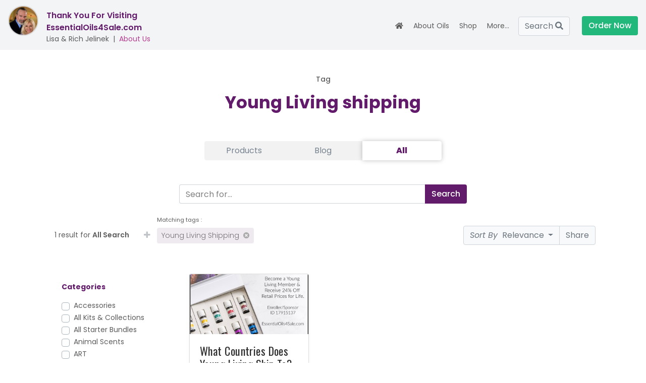

--- FILE ---
content_type: text/html; charset=UTF-8
request_url: https://essenty.com/essentialoils4sale/tag/young-living-shipping
body_size: 229019
content:
<!DOCTYPE html>
<html>

    <head>
    
    <meta charset="utf-8">
    <meta http-equiv="X-UA-Compatible" content="IE=edge">
    <meta name="viewport" content="width=device-width, initial-scale=1.0, maximum-scale=1.0, user-scalable=no"/>
    <meta name="mobile-web-app-capable" content="yes">
    <meta name="apple-mobile-web-app-capable" content="yes">
    
    
	<meta name="viewport" content="width = device-width, initial-scale = 1, maximum-scale = 1" />
    <meta name="google-site-verification" content="OtU7bBg672PkJyqDpL3z3cMARL-pbLII4zl_oPAtiX0" />
    <meta name="p:domain_verify" content="d659a9a582de4a7888a14e510436f7e7"/>
    
    
    <title>Thank You For Visiting EssentialOils4Sale.com - Young Living shipping</title>
    <meta name="description" content="">
    <meta name="author" content="Lisa & Rich Jelinek">
    <meta name="keywords" content="">
    <meta name="format-detection" content="telephone=no">    
    
	<link rel="canonical" href="https://essenty.com/essentialoils4sale/tag/young-living-shipping"><meta property="og:title" content="Thank You For Visiting EssentialOils4Sale.com - Young Living shipping"/><meta property="og:type" content="website"/><meta property="og:image" content="https://res.cloudinary.com/fyzzbee/h_750,w_1500,c_pad,b_rgb:e9e9e9,q_auto:good/rubicon/qkg5wdkfgfyluovmdeur.jpg"/><meta property="og:url" content="https://essenty.com/essentialoils4sale/tag/young-living-shipping"/><meta property="og:description" content=""/>    

    <link rel="icon" type="image/png" href="/admin/images/public/icons/favicon_drop.ico"/>
    

    
    <!-- Enable / Disable scrolling custom functions-->
    <script> 
        function disableScroll() { 
            // Get the current page scroll position 
            scrollTop =  
              window.pageYOffset || document.documentElement.scrollTop; 
            scrollLeft =  
              window.pageXOffset || document.documentElement.scrollLeft, 
  
                // if any scroll is attempted, 
                // set this to the previous value 
                window.onscroll = function() { 
                    window.scrollTo(scrollLeft, scrollTop); 
                }; 
        } 
  
        function enableScroll() { 
            window.onscroll = function() {}; 
        } 
//        disableScroll() ; // Disable scrolling until Document Ready
    </script>
    
    <link rel="stylesheet" href="/vendors/font-awesome/css/fontawesome-all.min.css">
    <link rel="stylesheet" type="text/css" href="/admin/v_7_17/css/account_public/font-awesome.min.css">
    <link rel="stylesheet" type="text/css" href="/admin/v_7_17/css/account_public/animate.min.css">
    <link rel="stylesheet" type="text/css" href="/admin/v_7_17/css/account_public/bootstrap.min.css">
    <link rel="stylesheet" type="text/css" href="/admin/v_7_17/css/account_public/bootnavbar.css">
    <link rel="stylesheet" type="text/css" href="/admin/v_7_17/css/account_public/owl.carousel.min.css">
    <link rel="stylesheet" type="text/css" href="/admin/v_7_17/css/account_public/icons.css">
    <link rel="stylesheet" type="text/css" href="/admin/v_7_17/css/account_public/component.css">
    <script src="/admin/v_7_17/js/account_public/modernizr.custom.js"></script>

    <link href="https://fonts.googleapis.com/css?family=Poppins:300,300i,400,400i,500,500i,600,600i,700,700i,800,800i|Open+Sans:400,600,700|Source+Sans+Pro:200,200i,300,300i,400,400i,600,600i,700,700i,900,900i|Oswald:200,300,400,500,600,700" rel="stylesheet">

            <link rel="stylesheet" type="text/css" href="/admin/v_7_17/css/global_custom.1642478718.css">   
        <link rel="stylesheet" type="text/css" href="/admin/v_7_17/css/account_public/style.1642478704.css">
        <link rel="stylesheet" type="text/css" href="/admin/v_7_17/css/account_public/responsive.1642478702.css">
        <link rel="stylesheet" type="text/css" href="/admin/v_7_17/css/account_public/account_public_custom.1678477430.css">
        
    <!--    Date Time Picker-->
    <link rel="stylesheet" href="https://cdnjs.cloudflare.com/ajax/libs/tempusdominus-bootstrap-4/5.0.0-alpha14/css/tempusdominus-bootstrap-4.min.css">
        
    <!-- Social Share Kit CSS -->
    <link rel="stylesheet" href="/node_modules/social-share-kit/dist/css/social-share-kit.css" type="text/css">
    
        
    
    <div class="system_load_overlay" style="background-color:#FFFFFF; position:absolute; top:0px; left:0px; width:100%; height:100%; z-index:10000;"></div>


    
    
</head>    
    
    <body id="main-body">
       
        
            
        
    <div class="landscape-msg" style="display: none">
        <div class="alert alert-primary">
            <p class="text-white mb-0">No view available in horizontal mode. Please return to vertical mode</p>
        </div>
    </div>

        
        
    <div class="wrapper">
        <div class="mp-pusher" id="mp-pusher" >
            
                    <div class="collapse" id="collapseSearch">
            <form class="" id="account_public_asset_search_desktop" action="/essentialoils4sale/search" method="GET">
                <div class="input-group">
                    <input type="search" class="form-control" id="search-field"
                           placeholder="Search products & blog posts..."
                           name="search_parameter">
                    <div class="input-group-append">
                        <button class="btn btn-light" id="search-clear-btn" type="button"><span
                                class="search-clear">Clear</span></button>
                    </div>
                </div>
            </form>
        </div>
        <div class="page-backdrop"></div>
        <header id="header" class="bg-nav-light">            
            <nav class="navbar navbar-expand-lg">
                <!--for desktop view navbar-->
                <div class="collapse navbar-collapse 
                            desktop-nav-header main-navbar 
                            app_view_get view_added uniqueclass" data-view_name="account_public_viewpart_navbar_desktop">
                        <!--Desktop Navbar-->

                    <nav class="top-header-bar" aria-label="breadcrumb">

                        <div class="mt-0 pt-0 mb-0 pb-0 d-flex position-relative" style="min-height: 50px; max-width: 450px;">
                            <div class="">
                                <img class="nav-profile-img" src="https://res.cloudinary.com/fyzzbee/t_Jamberry_Profile_Pic/rubicon/bfhxmrvro1upqshnxhed.jpg"> 
                            
                            </div>
                            <div class="pl-3">                               
                                    <div class="pt-2 font-weight-semibold text-brand" style="top: 6px; font-size: 16px;">Thank You For Visiting EssentialOils4Sale.com&nbsp;</div>
                                    <div class="" style="">Lisa & Rich Jelinek<span class="px-2">|</span><a href="#AboutMe" data-toggle="modal">About Us</a></div>                                
                            </div>                            
                        </div>
                        
                    </nav>

                    <ul class="navbar-nav ml-auto" id="main-desktop-navbar">
                        <li class="nav-item pb-2 ">
                            <a class="nav-link" href="/essentialoils4sale">
                                <span class="d-inline d-xxxl-none"><i class="fas fa-home"></i></span>
                                <span class="d-none d-xxxl-inline">Home</span>
                                
                            </a>
                        </li>
                        <li class="nav-item dropdown">
                            <a class="nav-link dropdown-toggle" href="#" role="button" data-toggle="dropdown"
                               aria-haspopup="true" aria-expanded="false">
                                About Oils
                            </a>
                            <ul class="dropdown-menu mainnav-dropdown-menu">
                                <li><a class="dropdown-item" href="/essentialoils4sale?p=694">What Are Essential Oils?</a></li>
                                <li><a class="dropdown-item" href="/essentialoils4sale?p=724">How to Use Essential Oils</a></li>
                                <li><a class="dropdown-item" href="/essentialoils4sale?p=679">Pure vs. Adulterated Oils</a></li>
                                <li><a class="dropdown-item" href="/essentialoils4sale?p=896">What is Seed to Seal Premium?</a></li>
                                <li class="nav-item dropdown">
                                    <a class="dropdown-item dropdown-toggle" href="#" id="navbarDropdown1" role="button"
                                       data-toggle="dropdown" aria-haspopup="true" aria-expanded="false">
                                        Young Living <i class="fa fa-caret-right float-right" aria-hidden="true"></i>
                                    </a>
                                    <ul class="dropdown-menu dropdown-leftdrop mainnav-dropdown-menu" aria-labelledby="navbarDropdown1">
                                        <li><a class="dropdown-item" href="/essentialoils4sale?p=705">Why Choose Young Living?</a></li>
                                        <li><a class="dropdown-item" href="/essentialoils4sale?p=747">Seed to Seal Promise on Quality</a></li>
                                        <li><a class="dropdown-item" href="/essentialoils4sale?p=753">Young Living Farms</a></li>
                                        <li><a class="dropdown-item" href="/essentialoils4sale?p=708">Business Opportunity</a></li>
                                    </ul>
                                </li>
                                <li class="nav-item dropdown">
                                    <a class="dropdown-item dropdown-toggle" href="#" id="navbarDropdown2"
                                       role="button" data-toggle="dropdown" aria-haspopup="true"
                                       aria-expanded="false">
                                        Discounts & Rewards <i class="fa fa-caret-right float-right" aria-hidden="true"></i>
                                    </a>
                                    <ul class="dropdown-menu dropdown-leftdrop mainnav-dropdown-menu" aria-labelledby="navbarDropdown2">
                                        <li><a class="dropdown-item" href="/essentialoils4sale?p=696">Unlock 24% Discount</a></li>
                                        <li><a class="dropdown-item" href="/essentialoils4sale?p=94742">Loyalty Orders</a></li>
                                        <li><a class="dropdown-item" href="/essentialoils4sale?p=745">Loyalty Rewards</a></li>
                                        <li><a class="dropdown-item" href="/essentialoils4sale?p=713">Monthly Specials</a></li>
                                    </ul>
                                </li>
                                <li><a class="dropdown-item" href="/essentialoils4sale?p=893">FAQ About Oils</a></li>
                            </ul>
                        </li>                        
                        <li class="nav-item dropdown " style="position: relative;">
                            <a class="nav-link dropdown-toggle" href="#" role="button" data-toggle="dropdown"
                               aria-has="true" aria-expanded="false">
                                Shop
                            </a>
                            <ul class="dropdown-menu mainnav-dropdown-menu" style="">
                                <li><a class="dropdown-item" href="/essentialoils4sale/products">Product Catalog</a></li>
                                
                                <!-- TEMPORARY: Holiday Gift Guide Feature-->
                                                                
                                <li><a class="dropdown-item" href="/essentialoils4sale?p=713">Monthly Specials</a></li>
                                
                                                                
                                <li class="nav-item dropdown">
                                    <a class="dropdown-item dropdown-toggle" href="#" id="navbarDropdown_starterkits"
                                       role="button" data-toggle="dropdown" aria-haspopup="true"
                                       aria-expanded="false">
                                        Starter Bundles<i class="fa fa-caret-right float-right" aria-hidden="true"></i>
                                    </a>
                                    <ul class="dropdown-menu dropdown-leftdrop mainnav-dropdown-menu" aria-labelledby="navbarDropdown_starterkits">
                                        
                                                                                            <li class=""><a class="dropdown-item" href="/essentialoils4sale?p=676">What is a Starter Bundle?</a></li>
                                                                                                    <li class=""><a class="dropdown-item" href="/essentialoils4sale?p=190680">Essential Solutions Starter Bundle</a></li>
                                                                                                    <li class=""><a class="dropdown-item" href="/essentialoils4sale?p=190683">Happy, Healthy Home Starter Bundle</a></li>
                                                                                                    <li class=""><a class="dropdown-item" href="/essentialoils4sale?p=190676">Daily Wellness Starter Bundle</a></li>
                                                                                                    <li class=""><a class="dropdown-item" href="/essentialoils4sale?p=9928">Oils Starter Bundle - Desert Mist</a></li>
                                                                                                    <li class=""><a class="dropdown-item" href="/essentialoils4sale?p=9936">Oils Starter Bundle - Aria</a></li>
                                                                                        
                                    </ul>
                                </li>
                                
                                <li class="nav-item dropdown">
                                    <a class="dropdown-item dropdown-toggle" href="#" id="navbarDropdown_featuredproducts"
                                       role="button" data-toggle="dropdown" aria-haspopup="true"
                                       aria-expanded="false">
                                        Featured Products <i class="fa fa-caret-right float-right" aria-hidden="true"></i>
                                    </a>
                                    <ul class="dropdown-menu dropdown-leftdrop mainnav-dropdown-menu" aria-labelledby="navbarDropdown_featuredproducts">
                                                                                    <li><a class="dropdown-item" href="/essentialoils4sale?p=926">CBD</a></li>
                                                                                <li><a class="dropdown-item" href="/essentialoils4sale?p=931">Einkorn (Food)</a></li>
                                        <li><a class="dropdown-item" href="/essentialoils4sale?p=809">KidsScents (Children)</a></li>
                                        <li><a class="dropdown-item" href="/essentialoils4sale?p=780">NingXia Red (Nutrition)</a></li>
                                        <li><a class="dropdown-item" href="/essentialoils4sale?p=793">Animal Scents (Pets & Animals)</a></li>
                                        <li><a class="dropdown-item" href="/essentialoils4sale?p=873">Seedlings (Babies)</a></li>
                                        <li><a class="dropdown-item" href="/essentialoils4sale?p=941">Shutran (Men's Care)</a></li>
                                        <li><a class="dropdown-item" href="/essentialoils4sale?p=769">Thieves (Household)</a></li>
                                        <li><a class="dropdown-item" href="/essentialoils4sale?p=824">Vitality Oils (Dietary)</a></li>
                                    </ul>
                                </li>
                                <li><a class="dropdown-item d-none" href="/essentialoils4sale?p="></a></li>
                                <li class="d-none"><a class="dropdown-item" href="/essentialoils4sale?p="></a></li>
                            </ul>
                        </li>
                        <li class="d-none nav-item dropdown ">
                            <a class="nav-link dropdown-toggle" href="#" role="button" data-toggle="dropdown"
                               aria-has="true" aria-expanded="false">
                                Starter Bundles
                            </a>
                            <ul class="dropdown-menu mainnav-dropdown-menu">
                                <li><a class="dropdown-item" href="/essentialoils4sale?p=676">What is a Starter Bundle?</a></li>
                                <li><a class="dropdown-item" href="/essentialoils4sale?p="></a></li>
                                <li><a class="dropdown-item" href="/essentialoils4sale?p=12247">NingXia Red Starter Bundle</a></li>
                                <li><a class="dropdown-item" href="/essentialoils4sale?p="></a></li>
                                <li><a class="dropdown-item" href="/essentialoils4sale?p=9928">Oils Starter Bundle - Desert Mist</a></li>
                                                                    <li><a class="dropdown-item" href="/essentialoils4sale?p=9940">CBD Starter Bundle</a></li>
                                                                <li><a class="dropdown-item" href="/essentialoils4sale?p="></a></li>
                                <li><a class="dropdown-item" href="/essentialoils4sale?p=18380">Oils Starter Bundle - Military </a></li>
                                <li><a class="dropdown-item" href="/essentialoils4sale?p=17943">KidScents "Snowy" Starter Bundle</a></li>
                                
                            </ul>
                        </li>
                        
                    
                        
                                            <li class="d-none d-xxxl-inline nav-item  ">
                            <a class="nav-link" href="/essentialoils4sale/blog">Blog</a>
                        </li>
                     
                        
                    <li class="nav-item dropdown d-inline d-xxxl-none">
                        <a class="nav-link dropdown-toggle" href="#" role="button" data-toggle="dropdown"
                           aria-has="true" aria-expanded="false">
                            More...
                        </a>
                        <ul class="dropdown-menu mainnav-dropdown-menu">
                            
                            <li class="d-inline d-xl-none">
                                <a class="dropdown-item" href="/essentialoils4sale/search"><i class="fas fa-search"></i> Search</a>
                            </li>
                            
                                                        <li class="d-inline d-xxxl-none">
                                <a class="dropdown-item" href="/essentialoils4sale/blog">Blog</a>
                            </li>
                                                        
                                                        
                            
                                                    </ul>
                    </li>                        
                        
                                    
                     
                        
                     
                        

                        
                                            
                    </ul>




                    <ul class="navbar-nav navbar-nav-right">
                        <li class="nav-item pl-2 pr-4 d-inline " style="margin-top: 4px;">
                            <a class="btn btn-secondary uniqueclass" href="/essentialoils4sale/search">
                                Search <i class="fas fa-search"></i>
                            </a>
                        </li>
                        
                        <li class="nav-item pl-2 pr-4 d-none  ">

                            <form class="" id="account_public_asset_search_desktop" action="/essentialoils4sale/search" method="GET">
                                <div class="input-group form_dynamic_desktop_search_parent" style="margin-top: 2px;">
                                    <input type="text" class="form-control sm form-control-no-focus form-control-transparent-right account_public_asset_search_desktop_input" 
                                           data-form_control_focus_target="form_dynamic_desktop_search_parent"
                                           style="max-width: 250px;" placeholder="Find products & blog posts" 
                                           aria-label="Search" aria-describedby="header-asset-search-parameter"
                                           name="search_parameter"
                                           >
                                    <div class="input-group-append app_view_get view_added bg-white"
                                        data-dynamic_result_target="form_dynamic_list_search_parameter"   
                                         >
                                        <div class="input-group-text input-group-text-transparent form-control-transparent-left px-1">
                                            <button type="button" class="btn btn-link pl-0 pr-2 py-0 my-0 form_dynamic form_reset_input"
                                                data-unique_form_name="account_public_asset_search_desktop_input" 
                                                >
                                                <i class="fa fa-times-circle text-hint-bglight" aria-hidden="true"></i>
                                            </button>
                                        </div>
                                    </div>                                    
                                    <div class="input-group-append">

                                        <button class="btn btn-secondary uniqueclass" type="submit"><i class="fas fa-search"></i></button>

                                    </div>
                                </div>
                            </form>
                                
                        </li>                        
                        <li class="nav-item nav-order-btn">
                            <a class="btn btn-green" 
                                data-toggle="modal"
                                data-target="#account_public_order_options" 
                                data-target_container=".account_public_viewitem_modal_order_options_modal_content" aria-expanded="false" 
                                aria-controls="account_public_viewitem_modal_order_options_modal_content" 
                                data-target_refine_view_account_id="75"
                                data-target_refine_view_asset_id="none"
                                data-target_refine_view="true" 
                                data-target_preload="yes">
                                Order Now</a>                            
                            
                        </li>
                    </ul>                  
                </div>                                          
                <!--end for desktop view navbar-->

                
                
                <!--for mobile view navbar-->
                <div class="main-navbar mobile-nav-header">
                    <div class="row no-gutters align-items-center">
                        <div class="col-2">
                            <button class="btn mobile-menu-btn" type="button" id="trigger">
                                <i class="fa fa-bars d-flex fa-lg justify-content-center"></i>
                                <small class="text-capitalize">Menu</small>
                            </button>
                        </div>
                        <div class="col-8 mb-3 text-center">
                            <h2 class="text-primary nav-heading f-acondensed-h">Thank You For Visiting EssentialOils4Sale.com</h2>
                            <span class="text-primary nav-subheading f-anext-r d-none">The world leader in essential oils! We ship to over 100 countries.</span>
                        </div>
                        <div class="col-2 text-right">
                            <a for="search-field" class="btn nav-search-btn" href="/essentialoils4sale/search">
                                <i class=" fa fa-search d-flex fa-lg"></i>
                                <small class="text-capitalize">Search</small>
                            </a>
                            
                            <label for="search-field" class="btn nav-search-btn d-none" data-toggle="collapse"
                                   data-target="#collapseSearch" aria-expanded="false" aria-controls="collapseSearch">
                                <i class=" fa fa-search d-flex fa-lg"></i>
                                <small class="text-capitalize">Search</small>
                            </label>                            
                        </div>
                    </div>
                </div>

                <!--end for mobile view navbar-->
            </nav>
                    
        </header>

                <!-- Mobile Sidebar menu -->
        <nav id="mp-menu" class="mp-menu">
            
                <div class="mp-level app_view_get view_added uniqueclass" data-view_name="account_public_viewpart_navbar_mobile">
                         

        <!--Mobile Sidebar-->

            <h2 class="fa-icon fa-icon-close" id="mobile-sidebar-close"></h2>
            <div class="media mobile-sidebar-media">

                <div class="img-wrap sidebar-profile-img">
                            <img src="https://res.cloudinary.com/fyzzbee/t_Jamberry_Profile_Pic/rubicon/bfhxmrvro1upqshnxhed.jpg" alt="">
                        </div>
                <div class="media-body align-self-center">
                    <h2 class="mobile-media-heading">L&#x69;sa&#32;&#x26;&#x20;Ric&#x68;&#32;J&#x65;&#108;inek</h2>
                    <span class="mobile-media-subheading">
                        Young Living Brand Partner                        <br>Member # 1&#x37;9513&#x37;                    </span>
                </div>
            </div>
            <hr class="sidebar-divider">
            <div class="clearfix"></div>
            <ul class="top-ul">
                <li><a class="" href="/essentialoils4sale">Home</a></li>
                

                <li class="icon icon-arrow-right icon-mobile-menu"><a class="mobile-about-btn" href="#">About Me</a>
                
                    <div class="mp-level" style="background: #80238b; overflow-y: scroll;">
                        <h2 class="icon icon-arrow-right icon-mobile-menu">About Me</h2>
                        <hr class="sidebar-divider">
                        <div class="clearfix"></div>
                        <a class="mp-back" href="#">back</a>


                        <h2 class="pt-3">Welcome!</h2>

                        <div class="about-me-content-wrapper">
                            <div class="about-me-content">
                                <p>
                                    <p>We're so happy you stopped by. It is with great pride that we are able to share the most authentic essential oils in the world.<br><br>If results are important to you, we hope you spend some time reading a bit on our website. Authenticity is certainly most important, not only for the bottles of oils but for the oil-infused products as well. If all of your questions haven't been answered on this site, please don’t hesitate to reach out to us!</p>
<p>Once you become a Young Living member, please watch for our welcome email and invites to our exclusive online communities. We're here to help you with your oily journey.</p>                                </p>
                            </div>
                        </div>

                        <div class="text-center">

                            <h5 class="text-white pt-2 pb-1">Lisa & &#82;&#105;&#99;h Jeli&#110;&#101;k</h5>

                            <div class="text-white py-1">
                                Young Living Brand Partner                            </div>

                            <div class="text-white py-1">Member # &#49;&#55;9&#53;1&#51;7</div>
                            
                                                            

                            <ul class="list-inline mb-3 mt-2">
                                <li class="list-inline-item">
                                            <a href="&#x68;tt&#x70;s&#58;//ww&#x77;&#x2e;facebook&#46;&#x63;om&#x2f;es&#x73;e&#x6e;&#116;&#x69;alo&#x69;l&#115;4s&#x61;&#x6c;&#101;" target="_blank" class="social-icon fa fa-facebook"></a>
                                        </li>                            </ul>
                            <ul class="list-inline mb-5 bottom-btns">
                                <li class="list-inline-item">
                                            <a class="btn btn-primary ripple px-3" href="ma&#105;&#x6c;t&#111;&#58;&#97;zj&#x75;&#110;g&#x6c;e&#64;g&#x6d;ail&#46;com">Email</a>
                                        </li>                            </ul>
                        </div>
                        
                        <br><br><br><br>
                    </div>                
                
                </li>                
                
                <li class="icon icon-arrow-right icon-mobile-menu">
                    <a class="" href="#">About Oils</a>
                    <div class="mp-level" style="background: #80238b;">
                        <h2 class="">About Oils</h2>
                        <hr class="sidebar-divider">
                        <div class="clearfix"></div>
                        <a class="mp-back" href="#">back</a>
                        <ul>
                            <li><a class="" href="/essentialoils4sale?p=694">What Are Essential Oils?</a></li>
                            <li><a class="" href="/essentialoils4sale?p=724">How to Use Essential Oils</a></li>
                            <li><a class="" href="/essentialoils4sale?p=679">Pure vs. Adulterated Oils</a></li>
                            <li><a class="" href="/essentialoils4sale?p=896">What is Seed to Seal Premium?</a></li>
                            <li class="icon icon-arrow-right icon-mobile-menu">
                                <a class="" href="#">Young Living</a>
                                <div class="mp-level" style="background: #80238b;">
                                    <h2 class="">Young Living</h2>
                                    <hr class="sidebar-divider">
                                    <div class="clearfix"></div>
                                    <a class="mp-back" href="#">back</a>
                                    <ul>
                                        <li><a class="" href="/essentialoils4sale?p=705">Why Choose Young Living?</a></li>
                                        <li><a class="" href="/essentialoils4sale?p=747">Seed to Seal Promise on Quality</a></li>
                                        <li><a class="" href="/essentialoils4sale?p=753">Young Living Farms</a></li>
                                        <li><a class="" href="/essentialoils4sale?p=708">Business Opportunity</a></li>
                                    </ul>
                                </div>
                            </li>                                
                            <li class="icon icon-arrow-right icon-mobile-menu">
                                <a class="" href="#">Discounts & Rewards</a>
                                <div class="mp-level" style="background: #80238b;">
                                    <h2 class="">Discounts & Rewards</h2>
                                    <a class="mp-back" href="#">back</a>
                                    <ul>
                                        <li><a class="" href="/essentialoils4sale?p=696">Unlock 24% Discount</a></li>
                                        <li><a class="" href="/essentialoils4sale?p=94742">Loyalty Orders</a></li>
                                        <li><a class="" href="/essentialoils4sale?p=745">Loyalty Rewards</a></li>
                                        <li><a class="" href="/essentialoils4sale?p=713">Monthly Specials</a></li>
                                    </ul>
                                </div>
                            </li>                                
                            <li><a class="" href="/essentialoils4sale?p=893">FAQ About Oils</a></li>
                        </ul>
                    </div>
                </li>
                <li class="icon icon-arrow-right icon-mobile-menu ">
                    <a class="" href="#">Shop</a>
                    <div class="mp-level" style="background: #80238b;">
                        <h2 class="icon icon-arrow-right icon-mobile-menu">Shop</h2>
                        <hr class="sidebar-divider">
                        <div class="clearfix"></div>
                        <a class="mp-back" href="#">back</a>
                        <ul>
                            <li><a class="" href="/essentialoils4sale/products">Product Catalog</a></li>
                            
                            <!-- TEMPORARY: Holiday Gift Guide -->
                                                        
                            <li><a class="" href="/essentialoils4sale?p=713">Monthly Specials</a></li>    
                            
                                                        
                            
                            <li class="icon icon-arrow-right icon-mobile-menu">
                                <a class="" href="#">Starter Bundles</a>
                                <div class="mp-level" style="background: #80238b;">
                                    <h2 class="">Starter Bundles</h2>
                                    <a class="mp-back" href="#">back</a>
                                    <ul>
                                        
                                                                                            <li class=""><a class="" href="/essentialoils4sale?p=676">What is a Starter Bundle?</a></li>
                                                                                                    <li class=""><a class="" href="/essentialoils4sale?p=190680">Essential Solutions Starter Bundle</a></li>
                                                                                                    <li class=""><a class="" href="/essentialoils4sale?p=190683">Happy, Healthy Home Starter Bundle</a></li>
                                                                                                    <li class=""><a class="" href="/essentialoils4sale?p=190676">Daily Wellness Starter Bundle</a></li>
                                                                                                    <li class=""><a class="" href="/essentialoils4sale?p=9928">Oils Starter Bundle - Desert Mist</a></li>
                                                                                                    <li class=""><a class="" href="/essentialoils4sale?p=9936">Oils Starter Bundle - Aria</a></li>
                                                                                                                                
                                    </ul>
                                </div>
                            </li>
                            <li class="icon icon-arrow-right icon-mobile-menu">
                                <a class="" href="#">Featured Products</a>
                                <div class="mp-level" style="background: #80238b;">
                                    <h2 class="">Featured Products</h2>
                                    <a class="mp-back" href="#">back</a>
                                    <ul>
                                                                                    <li><a class="" href="/essentialoils4sale?p=926">CBD</a></li>
                                                                                
                                        <li><a class="" href="/essentialoils4sale?p=931">Einkorn (Food)</a></li>
                                        <li><a class="" href="/essentialoils4sale?p=809">KidsScents (Children)</a></li>
                                        <li><a class="" href="/essentialoils4sale?p=780">NingXia Red (Nutrition)</a></li>
                                        <li><a class="" href="/essentialoils4sale?p=793">Animal Scents (Pets & Animals)</a></li>
                                        <li><a class="" href="/essentialoils4sale?p=873">Seedlings (Babies)</a></li>
                                        <li><a class="" href="/essentialoils4sale?p=941">Shutran (Men's Care)</a></li>
                                        <li><a class="" href="/essentialoils4sale?p=769">Thieves (Household)</a></li>
                                        <li><a class="" href="/essentialoils4sale?p=824">Vitality Oils (Dietary)</a></li>
                                    </ul>
                                </div>
                            </li>
                            <li class="d-none"><a class="" href="/essentialoils4sale?p="></a></li>
                            <li class="d-none"><a class="" href="/essentialoils4sale?p="></a></li>
                        </ul>
                    </div>
                </li>
                <li class="icon icon-arrow-right icon-mobile-menu ">
                    <a class="" href="#">Starter Bundles</a>
                    <div class="mp-level" style="background: #80238b;">
                        <h2 class="icon icon-arrow-right icon-mobile-menu">Starter Bundles</h2>
                        <hr class="sidebar-divider">
                        <div class="clearfix"></div>
                        <a class="mp-back" href="#">back</a>
                        <ul>
                            
                                                                    <li class=""><a class="" href="/essentialoils4sale?p=676">What is a Starter Bundle?</a></li>
                                                                            <li class=""><a class="" href="/essentialoils4sale?p=190680">Essential Solutions Starter Bundle</a></li>
                                                                            <li class=""><a class="" href="/essentialoils4sale?p=190683">Happy, Healthy Home Starter Bundle</a></li>
                                                                            <li class=""><a class="" href="/essentialoils4sale?p=190676">Daily Wellness Starter Bundle</a></li>
                                                                            <li class=""><a class="" href="/essentialoils4sale?p=9928">Oils Starter Bundle - Desert Mist</a></li>
                                                                            <li class=""><a class="" href="/essentialoils4sale?p=9936">Oils Starter Bundle - Aria</a></li>
                                                            </ul>
                    </div>
                </li>
                <li><a class="" href="/essentialoils4sale/blog">Blog</a></li>                
                                
                
                
                                

                
                                <li class="d-none"><a class="" href="#">Videos</a></li>
                
                
                
                
        
                <li class="icon icon-arrow-right icon-mobile-menu mt-3" style="background-color: #22b77b;">
                    
                    <a class="" href="#">Order Now</a>
                
                    <div class="mp-level" style="background: #80238b; overflow-y: scroll; padding-bottom: 50px;">
                        <h2 class="icon icon-arrow-right icon-mobile-menu">Order</h2>
                        <hr class="sidebar-divider">
                        <div class="clearfix"></div>
                        <a class="mp-back" href="#">back</a>
                        
                        <div class="col text-center mt-4">
                            
                            <div class="row justify-content-md-center">
                                <div class="col-12 text-center mt-2"> 

                                    <h6 class="text-white">
                                        Unlock your 24% discount with a one-time purchase of 100PV or with any Loyalty Order.
                                    </h6>

                                    <a class="mt-3 mx-2 btn btn-primary-inverse btn-mw230" 
                                       href="https://www.youngliving.com/us/en?sponsorid=1795137&enrollerid=1795137" 
                                       target="_blank">Buy Now at Young Living</a>           

                                </div>
                            </div>
                            
                            <div class="py-3"><hr></div>
                            
                            <h6 class="text-white">Have questions?</h6>
                            <p class="text-gray-200">
                                All orders are handled directly by Young Living, but if you have questions about  
                                <a class="text-white font-weight-medium text-underline" href="/essentialoils4sale?p=716">ordering options</a> I'm here to help!</p>
                            
                            <p class="text-gray-200 text-center pt-2">
                                Lisa & Rich Jelinek<br>

                                Referral ID: 1795137<br>

                                <a class="text-gray-200" href="mailto:a&#x7a;&#106;&#117;&#110;&#103;&#x6c;e&#x40;&#103;&#x6d;&#x61;il&#46;c&#111;m" target="_blank">azjungl&#101;&#64;&#103;&#x6d;&#x61;il&#x2e;&#99;o&#109;</a><br>                                                            </p>
                        </div>
                        
                        <br><br><br><br>
                    </div>               
                
                </li>
                
                
                
            </ul>


            <ul class="bottom-ul">
                <li class="text-center">
                    
                    <img class="mb-2" src="/admin/images/account_public/logo_young_living_white.png" style="width: 300px; max-width: 85%;">

                    
                </li>
<!--
                <li class="icon icon-arrow-right icon-mobile-menu">
                    <a class="bg-white text-primary text-center mobile-about-btn" href="#">About Me <i
                            class="fa fa-angle-right"></i></a>
                    <div class="mp-level" style="background: #80238b;">
                        <h2 class="icon icon-arrow-right icon-mobile-menu">About Me</h2>
                        <hr class="sidebar-divider">
                        <div class="clearfix"></div>
                        <a class="mp-back" href="#">back</a>


                        <h2 class="pt-3">Welcome!</h2>

                        <div class="about-me-content-wrapper">
                            <div class="about-me-content">
                                <p>
                                    <p>We're so happy you stopped by. It is with great pride that we are able to share the most authentic essential oils in the world.<br><br>If results are important to you, we hope you spend some time reading a bit on our website. Authenticity is certainly most important, not only for the bottles of oils but for the oil-infused products as well. If all of your questions haven't been answered on this site, please don’t hesitate to reach out to us!</p>
<p>Once you become a Young Living member, please watch for our welcome email and invites to our exclusive online communities. We're here to help you with your oily journey.</p>                                </p>
                            </div>
                        </div>




                        <div class="about-bottom-content">

                            <p class="text-center">
                                <button class="btn btn-link scrollDown no-decor">
                                    <i class="fa fa-angle-down d-flex justify-content-center fa-lg"
                                       style="line-height: 5px;"></i>
                                </button>
                            </p>                                

                            <h5 class="text-white pt-2 pb-1">L&#x69;sa&#x20;& R&#105;&#x63;h&#x20;Jeli&#110;ek</h5>

                            <div class="text-white py-1">
                                Young Living Brand Partner                            </div>

                            <div class="text-white py-1">Member # 179&#x35;137</div>
                            
                                                            

                            <ul class="list-inline mb-3 mt-2">
                                <li class="list-inline-item">
                                            <a href="ht&#x74;&#112;s&#x3a;/&#x2f;&#x77;w&#119;&#x2e;&#x66;a&#x63;ebo&#x6f;k&#46;&#x63;&#x6f;m&#x2f;&#x65;ss&#x65;nt&#x69;&#97;&#108;&#x6f;i&#108;&#115;&#x34;sal&#101;" target="_blank" class="social-icon fa fa-facebook"></a>
                                        </li>                            </ul>
                            <ul class="list-inline mb-5 bottom-btns">
                                <li class="list-inline-item">
                                            <a class="btn btn-primary ripple px-3" href="mail&#x74;&#111;&#58;azju&#110;&#x67;&#x6c;e&#64;&#x67;mail&#46;&#99;&#111;&#109;">Email</a>
                                        </li>                            </ul>
                        </div>
                    </div>
                </li>
-->
<!--
                <li class="icon" style="background-color: #22b77b;">
                    <a class="text-center text-white" href="#">Order Now</a>
                    <div class="mp-level" style="background: #80238b;">
                        <h2 class="icon icon-arrow-right icon-mobile-menu">Order Options</h2>
                        <hr class="sidebar-divider">
                        <div class="clearfix"></div>
                        <a class="mp-back" href="#">back</a>
                        
                        <div class="col mt-4">
                            
                            <h6 class="text-white">Ready to become a wholesale member?</h6>
                            <p class="text-gray-200 small">Enroll at Young Living now and save 24% off the retail price!</p>

                            <a class="btn btn-green btn-block mt-3"
                               href="https://www.youngliving.com/us/en/referral/1795137" 
                               target="_blank"
                               >Enroll Now</a>

                            <h6 class="text-white mt-5">Want to pay full retail price?</h6>
                            <p class="text-gray-200 small">Click the button below to purchase at Young Living.</p>

                            <a class="btn btn-light-alt btn-block mt-3" 
                               href="https://www.youngliving.com/en_US/products?sponsorid=1795137&enrollerid=1795137">Pay Retail Price</a>
                            
                            
                            <h6 class="text-white mt-5">Questions about ordering?</h6>
                            <p class="text-gray-200 small">Click the button below to learn more about ordering options.</p>

                            <a class="btn btn-light-alt btn-block mt-3" 
                               href="/essentialoils4sale?p=716">Learn More</a>
                            
                        </div>
                    </div>
                </li>
-->
                
                
            </ul>
                  
                </div>            

        </nav>
        <!-- /End Mobile Sidebar menu -->        <div class="scroller page-content">            <section class="section-mb pb-4">
                <div class="container">
                    <div class="row no-gutters">
<div class="container pt-5">

    <div class="uniqueclass app_view_get view_added" 
        data-view_name="account_public_viewpart_search_filter_title">
            <div class="row justify-content-center mb-3">
        <div class="col-12 text-center" style="max-width: 600px;">
            <p class="font-weight-medium">Tag</p>            <h2 class="text-center font-weight-bold">Young Living shipping</h2>
                        
        </div>
    </div>    </div>    
    
    <div class="row justify-content-center mt-5">
        <div class="col-12 text-center" style="max-width: 500px;">
            
            <div class="d-none d-md-inline">
                <div class="btn-group btn-group-toggle btn-block" data-toggle="buttons">
                    <button class="btn btn-pricing-light uniqueclass app_view_get view_added btn-mw150 position-relative " 
                        data-dynamic_result_target="form_dynamic_type_name,form_dynamic_list_page,form_dynamic_search_title" 
                        onclick="view.create_content(this)" 
                        data-action="replace_value" 
                        data-value_name="type_name,page,search_title" 
                        data-type_name="product"
                        data-page="1"
                        data-search_title="Product Catalog"
                        >
                        <input type="radio" name="options" autocomplete="off"  >
                        Products
                    </button>
                    <button class="btn btn-pricing-light uniqueclass app_view_get view_added btn-mw150 position-relative " 
                        data-dynamic_result_target="form_dynamic_type_name,form_dynamic_list_page,form_dynamic_search_title" 
                        onclick="view.create_content(this)" 
                        data-action="replace_value" 
                        data-value_name="type_name,page,search_title" 
                        data-type_name="blog_post" 
                        data-page="1"
                        data-search_title="Blog"
                        >
                        <input type="radio" name="options" autocomplete="off"  >
                       Blog
                    </button>
                    <button class="btn btn-pricing-light uniqueclass app_view_get view_added btn-mw150 position-relative  active " 
                        data-dynamic_result_target="form_dynamic_type_name,form_dynamic_list_page,form_dynamic_search_title" 
                        onclick="view.create_content(this)" 
                        data-action="replace_value" 
                        data-value_name="type_name,page,search_title" 
                        data-type_name="product,blog_post" 
                        data-page="1" 
                        data-search_title="All Search"
                        >
                        <input type="radio" name="options" autocomplete="off"  checked  >
                        All
                    </button>                        
                </div>
            </div>
            
            <div class="d-inline d-md-none">
                <div class="btn-group btn-group-vertical btn-group-toggle btn-block" data-toggle="buttons">
                    <button class="btn btn btn-pricing-light uniqueclass app_view_get view_added btn-mw150 position-relative " 
                        data-dynamic_result_target="form_dynamic_type_name,form_dynamic_list_page,form_dynamic_search_title" 
                        onclick="view.create_content(this)" 
                        data-action="replace_value" 
                        data-value_name="type_name,page,search_title" 
                        data-type_name="product"
                        data-page="1"
                        data-search_title="Product Catalog"    
                        >
                        <input type="radio" name="options" autocomplete="off"  >
                        Products
                    </button>
                    <button class="btn btn btn-pricing-light uniqueclass app_view_get view_added btn-mw150 position-relative " 
                        data-dynamic_result_target="form_dynamic_type_name,form_dynamic_list_page,form_dynamic_search_title" 
                        onclick="view.create_content(this)" 
                        data-action="replace_value" 
                        data-value_name="type_name,page,search_title" 
                        data-type_name="blog_post" 
                        data-page="1"
                        data-search_title="Blog"
                        >
                        <input type="radio" name="options" autocomplete="off"  >
                       Blog
                    </button>
                    <button class="btn btn btn-pricing-light uniqueclass app_view_get view_added btn-mw150 position-relative  active " 
                        data-dynamic_result_target="form_dynamic_type_name,form_dynamic_list_page,form_dynamic_search_title" 
                        onclick="view.create_content(this)" 
                        data-action="replace_value" 
                        data-value_name="type_name,page,search_title" 
                        data-type_name="product,blog_post" 
                        data-page="1" 
                        data-search_title="All Search"
                        >
                        <input type="radio" name="options" autocomplete="off"  checked  >
                        All
                    </button>                        
                </div>
            </div>
            
        </div>
    </div>
    
    <div class="row justify-content-center mt-5">
        <div class="col-12 text-center" style="max-width: 600px;">

            <div class="d-flex flex-row">
                
                <div class="pr-2 d-inline d-md-none">
                        <div class="filter-slideout slideout-trigger" style="">
        <button type="button" class="btn btn-transparent-light btn-rounded btn-block slideout-collapse btn-mw50" 
                data-toggle="modal" data-target="#account_public_asset_search_filters">
            <i class="fa fa-sliders" data-toggle_alt_class="fa fa-sliders fa-rotate-180"></i>            
        </button> 
    </div>                </div>

                <div class="input-group form_dynamic_master_search_parent">
                    <input type="text" class="form-control sm uniqueclass form-control-no-focus form-control-transparent-right form_dynamic form_dynamic_list_search_parameter_input" 
                        data-form_control_focus_target="form_dynamic_master_search_parent"
                        data-select_on_focus="yes" 
                        data-autosave="enter"
                        data-reset="yes"
                        data-form_dynamic_submit_target="form_dynamic_list_search_parameter_submit_button"
                        placeholder="Search for..." aria-label="Search" aria-describedby="asset-search" 
                        value=""
                        >
                    <div class="input-group-append app_view_get view_added"
                        data-dynamic_result_target="form_dynamic_list_search_parameter"   
                         >
                        <div class="input-group-text input-group-text-transparent form-control-transparent-left px-1">
                            <button type="button" class="uniqueclass btn btn-link pl-0 pr-2 py-0 my-0 form_dynamic form_reset_input"
                                data-unique_form_name="form_dynamic_list_search_parameter_input" 
                                onclick="view.create_content(this)" 
                                data-action="replace_value" 
                                data-value_name="search_parameter" 
                                data-search_parameter="" 
                                >
                                <i class="fa fa-times-circle text-hint-bglight" aria-hidden="true"></i>
                            </button>
                        </div>
                    </div>                
                    <div class="input-group-append">
                        <button type="button" class="btn btn-brand uniqueclass app_view_get view_added form_dynamic_list_search_parameter_submit_button" 
                            data-dynamic_result_target="form_dynamic_list_search_parameter,form_dynamic_list_page" 
                            data-dynamic_result_source="form_dynamic_list_search_parameter_input,self" 
                            onclick="view.create_content(this)" 
                            data-action="replace_value" 
                            data-value_name="search_parameter,page" 
                            data-page="1" 
                            ><i class="fas fa-search d-inline d-md-none"></i><span class="d-none d-md-inline"> Search</span></button>
                        
                        
                        
                    </div>
                </div>
            </div>
            
        </div>
    </div>
    
</div>

    <!-- Master form for this list view -->
    <form class="uniqueclass" action="" method="post" data-form_name="refine_view">
        <input type="hidden" data-field_name="view_name" value="account_public_viewpart_asset_list##account_public_viewpart_asset_list_master_container">

        <input type="hidden" data-field_name="refine_view_view_names" value="account_public_viewitem_modal_asset_search_share_content,account_public_viewpart_search_filter_title">
        <input type="hidden" data-field_name="refine_view_followup_actions" value="routing_utilities.hash_add">
        
        
        <input type="hidden" 
             class="uniqueclass form_dynamic form_dynamic_search_title" 
             data-autosave="keystroke" 
             data-field_name="refine_view_search_title"
             name="refine_view_search_title"
             value="All Search"> 
        
        
        <input type="hidden" 
             class="uniqueclass form_dynamic form_dynamic_list_order_by" 
             data-autosave="keystroke" 
             data-field_name="refine_view_order_by"
             name="refine_view_order_by"
             value="relevance"> 
        
        <input type="hidden" 
             class="uniqueclass form_dynamic form_dynamic_list_order" 
             data-autosave="keystroke" 
             data-field_name="refine_view_order"
             name="refine_view_order"
             value="DESC"> 
        
        <input type="hidden" 
             class="uniqueclass form_dynamic form_dynamic_list_page_increment" 
             data-autosave="keystroke" 
             data-field_name="refine_view_page_increment"
             name="refine_view_page_increment"
             value="24"> 
        
        <input type="hidden" 
             class="uniqueclass form_dynamic form_dynamic_list_search_parameter" 
             data-autosave="keystroke" 
             data-field_name="refine_view_search_parameter"
             name="refine_view_search_parameter"
             value="">     
        
        <input type="hidden" 
             class="uniqueclass form_dynamic form_dynamic_list_page" 
             data-autosave="keystroke" 
             data-field_name="refine_view_page"
             name="refine_view_page"
             value=""> 
        
        <input type="hidden" 
             class="uniqueclass form_dynamic form_dynamic_type_name" 
             data-autosave="keystroke" 
             data-field_name="refine_view_type_name"
             name="refine_view_type_name"
             value="product,blog_post">
                
        <input type="hidden" 
             class="form_dynamic form_dynamic_visibility_name"
             data-autosave="keystroke" 
             data-field_name="refine_view_visibility_name"
             name="refine_view_visibility_name"
             value="">        

        <input type="hidden" 
             class="uniqueclass form_dynamic form_dynamic_tag_metadata_selected"
             data-autosave="keystroke" 
             data-field_name="refine_view_tag_metadata_id"
             name="refine_view_tag_metadata_id"
             value="146">
        <input type="hidden" 
             class="uniqueclass form_dynamic form_dynamic_tag_metadata_search_operator"
             data-autosave="keystroke" 
             data-field_name="refine_view_tag_metadata_search_operator"
             name="refine_view_tag_metadata_search_operator"
             value="">  
        
        <input type="hidden" 
             class="uniqueclass form_dynamic form_dynamic_category_metadata_selected"
             data-autosave="keystroke" 
             data-field_name="refine_view_category_metadata_id"
             name="refine_view_category_metadata_id"
             value="">
        
        <input type="hidden" 
             class="uniqueclass form_dynamic form_dynamic_category_metadata_search_operator"
             data-autosave="keystroke" 
             data-field_name="refine_view_category_metadata_search_operator"
             name="refine_view_category_metadata_search_operator"
             value="">
    </form><div class="account_public_viewpart_asset_list_master_container w-100">
    <div class="app_view_get  view_added  uniqueclass"
            data-view_name="account_public_viewpart_search_nav" 
            data-parent_view_name="account_public_viewpart_asset_list_master_container">
        <div class="container pt-3 d-lg-flex">
      
    
    <div class="mr-auto p-2 bd-highlight">
    
        <div class="d-md-flex align-items-start ">
            <div class="flex-item pr-3 pt-4 pb-md-0">
                <div class="pt-1 text-nowrap">
                    1 result 
                for <span class="font-weight-semibold">All Search</span> </div>
            </div>
        
         
               

                
                    <div class="flex-item pt-2 pt-md-0 d-none d-md-inline">
                <div class="pb-1 small">&nbsp;</div>
                <button class="btn btn-link" style=""><i class="fa fa-plus text-hint-bglight"></i></button>
            </div>            
            <div class="flex-item pr-1 pt-3 pt-md-0">
                
                <div class="pb-1 text-nowrap small"><span class="d-inline d-md-none pr-1">+</span>Matching tags :</div>             

                                    <span class="text-nowrap">
                        <button type="button" class="btn btn-tertiary text-nowrap btn-sm px-2 py-1 my-1 uniqueclass app_view_get view_added"
                            data-unique_form_name="form_dynamic_tag_metadata_selected" 
                            data-dynamic_result_target="metadata_tag_checkbox_146,form_dynamic_tag_metadata_selected"
                            onclick="view.create_content(this)" 
                            data-action="add_value" 
                            data-value_name="tag_metadata_id,tag_metadata_id" 
                            data-tag_metadata_id="146" 
                            >
                            Young Living shipping <i class="fa fa-times-circle pl-1" aria-hidden="true"></i>
                        </button>
                                            </span><br class="d-none d-md-inline"> 
                
                                
            </div>
                        
                
                    
            
        </div>        
    </div>
    
    <div class="pt-1 ml-3">
        
        <div class="btn-group pt-4" role="group" aria-label="Search Result Actions">
          <div class="btn-group" role="group">
            <button id="account_public_search_result_sort" type="button" class="btn btn-secondary dropdown-toggle" data-toggle="dropdown" aria-haspopup="true" aria-expanded="false">
              <i>Sort by&nbsp;</i> Relevance                
            </button>
            <div class="dropdown-menu" aria-labelledby="account_public_search_result_sort">
                <button class="dropdown-item uniqueclass app_view_get view_added"
                    data-dynamic_result_target="form_dynamic_list_order_by,form_dynamic_list_order" 
                    onclick="view.create_content(this)" 
                    data-action="replace_value" 
                    data-value_name="order_by,order" 
                    data-order_by="relevance" 
                    data-order="DESC"    
                    >Relevance</button>
                <button class="dropdown-item uniqueclass app_view_get view_added"
                    data-dynamic_result_target="form_dynamic_list_order_by,form_dynamic_list_order" 
                    onclick="view.create_content(this)" 
                    data-action="replace_value" 
                    data-value_name="order_by,order" 
                    data-order_by="asset_core.asset_title" 
                    data-order="ASC"    
                    >Title: A - Z</button>
                <button class="dropdown-item uniqueclass app_view_get view_added"
                    data-dynamic_result_target="form_dynamic_list_order_by,form_dynamic_list_order" 
                    onclick="view.create_content(this)" 
                    data-action="replace_value" 
                    data-value_name="order_by,order" 
                    data-order_by="asset_core.asset_title" 
                    data-order="DESC"    
                    >Title: Z - A</button>
                <button class="dropdown-item uniqueclass app_view_get view_added"
                    data-dynamic_result_target="form_dynamic_list_order_by,form_dynamic_list_order" 
                    onclick="view.create_content(this)" 
                    data-action="replace_value" 
                    data-value_name="order_by,order" 
                    data-order_by="asset_core.timestamp_asset_published" 
                    data-order="DESC"    
                    >Date: Newest - Oldest</button>
                <button class="dropdown-item uniqueclass app_view_get view_added"
                    data-dynamic_result_target="form_dynamic_list_order_by,form_dynamic_list_order" 
                    onclick="view.create_content(this)" 
                    data-action="replace_value" 
                    data-value_name="order_by,order" 
                    data-order_by="asset_core.timestamp_asset_published" 
                    data-order="ASC"    
                    >Date: Oldest - Newest</button>
            </div>
          </div>
          <button type="button" class="btn btn-secondary"
              data-toggle="modal" data-target="#account_public_asset_search_share" 
              >Share</button>    
        </div>
        
    </div>
    
    
</div>        
    </div>
    <div class="container pt-5">
        <div class="row">

            <div class="col-3 d-none d-md-inline" style="max-width: 260px;">

                

    <div class="">
        <div class="row my-3 justify-content-end slideout-section">
            <div class="col-11">
                
            <div>

                <p class="text-brand font-weight-bold">Categories</p>

                                
                
            </div>
            <div class="mb-4 position-relative" style="max-height: 500px; overflow-y: scroll;"> 
                
                
                            <div class="custom-control custom-checkbox app_view_get view_added" 
                                data-dynamic_result_target="form_dynamic_category_metadata_selected">
                                <input class="custom-control-input 
                                    metadata_category_checkbox_1709" 
                                    type="checkbox" 
                                    onclick="view.create_content(this)" 
                                    data-action="add_value" 
                                    data-value_name="category_metadata_id" 
                                    data-category_metadata_id="1709"
                                    id="metadata_list_1709_1">
                              <label class="custom-control-label" for="metadata_list_1709_1">
                                Accessories
                              </label>
                            </div>
                            <div class="custom-control custom-checkbox app_view_get view_added" 
                                data-dynamic_result_target="form_dynamic_category_metadata_selected">
                                <input class="custom-control-input 
                                    metadata_category_checkbox_7605" 
                                    type="checkbox" 
                                    onclick="view.create_content(this)" 
                                    data-action="add_value" 
                                    data-value_name="category_metadata_id" 
                                    data-category_metadata_id="7605"
                                    id="metadata_list_7605_2">
                              <label class="custom-control-label" for="metadata_list_7605_2">
                                All Kits & Collections
                              </label>
                            </div>
                            <div class="custom-control custom-checkbox app_view_get view_added" 
                                data-dynamic_result_target="form_dynamic_category_metadata_selected">
                                <input class="custom-control-input 
                                    metadata_category_checkbox_1669" 
                                    type="checkbox" 
                                    onclick="view.create_content(this)" 
                                    data-action="add_value" 
                                    data-value_name="category_metadata_id" 
                                    data-category_metadata_id="1669"
                                    id="metadata_list_1669_3">
                              <label class="custom-control-label" for="metadata_list_1669_3">
                                All Starter Bundles
                              </label>
                            </div>
                            <div class="custom-control custom-checkbox app_view_get view_added" 
                                data-dynamic_result_target="form_dynamic_category_metadata_selected">
                                <input class="custom-control-input 
                                    metadata_category_checkbox_1672" 
                                    type="checkbox" 
                                    onclick="view.create_content(this)" 
                                    data-action="add_value" 
                                    data-value_name="category_metadata_id" 
                                    data-category_metadata_id="1672"
                                    id="metadata_list_1672_4">
                              <label class="custom-control-label" for="metadata_list_1672_4">
                                Animal Scents
                              </label>
                            </div>
                            <div class="custom-control custom-checkbox app_view_get view_added" 
                                data-dynamic_result_target="form_dynamic_category_metadata_selected">
                                <input class="custom-control-input 
                                    metadata_category_checkbox_1703" 
                                    type="checkbox" 
                                    onclick="view.create_content(this)" 
                                    data-action="add_value" 
                                    data-value_name="category_metadata_id" 
                                    data-category_metadata_id="1703"
                                    id="metadata_list_1703_5">
                              <label class="custom-control-label" for="metadata_list_1703_5">
                                ART
                              </label>
                            </div>
                            <div class="custom-control custom-checkbox app_view_get view_added" 
                                data-dynamic_result_target="form_dynamic_category_metadata_selected">
                                <input class="custom-control-input 
                                    metadata_category_checkbox_2277" 
                                    type="checkbox" 
                                    onclick="view.create_content(this)" 
                                    data-action="add_value" 
                                    data-value_name="category_metadata_id" 
                                    data-category_metadata_id="2277"
                                    id="metadata_list_2277_6">
                              <label class="custom-control-label" for="metadata_list_2277_6">
                                Bloom
                              </label>
                            </div>
                            <div class="custom-control custom-checkbox app_view_get view_added" 
                                data-dynamic_result_target="form_dynamic_category_metadata_selected">
                                <input class="custom-control-input 
                                    metadata_category_checkbox_1712" 
                                    type="checkbox" 
                                    onclick="view.create_content(this)" 
                                    data-action="add_value" 
                                    data-value_name="category_metadata_id" 
                                    data-category_metadata_id="1712"
                                    id="metadata_list_1712_7">
                              <label class="custom-control-label" for="metadata_list_1712_7">
                                Body Care
                              </label>
                            </div>
                            <div class="custom-control custom-checkbox app_view_get view_added" 
                                data-dynamic_result_target="form_dynamic_category_metadata_selected">
                                <input class="custom-control-input 
                                    metadata_category_checkbox_550" 
                                    type="checkbox" 
                                    onclick="view.create_content(this)" 
                                    data-action="add_value" 
                                    data-value_name="category_metadata_id" 
                                    data-category_metadata_id="550"
                                    id="metadata_list_550_8">
                              <label class="custom-control-label" for="metadata_list_550_8">
                                CBD
                              </label>
                            </div>
                            <div class="custom-control custom-checkbox app_view_get view_added" 
                                data-dynamic_result_target="form_dynamic_category_metadata_selected">
                                <input class="custom-control-input 
                                    metadata_category_checkbox_894" 
                                    type="checkbox" 
                                    onclick="view.create_content(this)" 
                                    data-action="add_value" 
                                    data-value_name="category_metadata_id" 
                                    data-category_metadata_id="894"
                                    id="metadata_list_894_9">
                              <label class="custom-control-label" for="metadata_list_894_9">
                                Children & Babies
                              </label>
                            </div>
                            <div class="custom-control custom-checkbox app_view_get view_added" 
                                data-dynamic_result_target="form_dynamic_category_metadata_selected">
                                <input class="custom-control-input 
                                    metadata_category_checkbox_5826" 
                                    type="checkbox" 
                                    onclick="view.create_content(this)" 
                                    data-action="add_value" 
                                    data-value_name="category_metadata_id" 
                                    data-category_metadata_id="5826"
                                    id="metadata_list_5826_10">
                              <label class="custom-control-label" for="metadata_list_5826_10">
                                Children's Diffusers
                              </label>
                            </div>
                            <div class="custom-control custom-checkbox app_view_get view_added" 
                                data-dynamic_result_target="form_dynamic_category_metadata_selected">
                                <input class="custom-control-input 
                                    metadata_category_checkbox_1706" 
                                    type="checkbox" 
                                    onclick="view.create_content(this)" 
                                    data-action="add_value" 
                                    data-value_name="category_metadata_id" 
                                    data-category_metadata_id="1706"
                                    id="metadata_list_1706_11">
                              <label class="custom-control-label" for="metadata_list_1706_11">
                                Cleansing Nutrition
                              </label>
                            </div>
                            <div class="custom-control custom-checkbox app_view_get view_added" 
                                data-dynamic_result_target="form_dynamic_category_metadata_selected">
                                <input class="custom-control-input 
                                    metadata_category_checkbox_787" 
                                    type="checkbox" 
                                    onclick="view.create_content(this)" 
                                    data-action="add_value" 
                                    data-value_name="category_metadata_id" 
                                    data-category_metadata_id="787"
                                    id="metadata_list_787_12">
                              <label class="custom-control-label" for="metadata_list_787_12">
                                Cosmetics
                              </label>
                            </div>
                            <div class="custom-control custom-checkbox app_view_get view_added" 
                                data-dynamic_result_target="form_dynamic_category_metadata_selected">
                                <input class="custom-control-input 
                                    metadata_category_checkbox_1692" 
                                    type="checkbox" 
                                    onclick="view.create_content(this)" 
                                    data-action="add_value" 
                                    data-value_name="category_metadata_id" 
                                    data-category_metadata_id="1692"
                                    id="metadata_list_1692_13">
                              <label class="custom-control-label" for="metadata_list_1692_13">
                                Dental Care
                              </label>
                            </div>
                            <div class="custom-control custom-checkbox app_view_get view_added" 
                                data-dynamic_result_target="form_dynamic_category_metadata_selected">
                                <input class="custom-control-input 
                                    metadata_category_checkbox_839" 
                                    type="checkbox" 
                                    onclick="view.create_content(this)" 
                                    data-action="add_value" 
                                    data-value_name="category_metadata_id" 
                                    data-category_metadata_id="839"
                                    id="metadata_list_839_14">
                              <label class="custom-control-label" for="metadata_list_839_14">
                                Dietary
                              </label>
                            </div>
                            <div class="custom-control custom-checkbox app_view_get view_added" 
                                data-dynamic_result_target="form_dynamic_category_metadata_selected">
                                <input class="custom-control-input 
                                    metadata_category_checkbox_1689" 
                                    type="checkbox" 
                                    onclick="view.create_content(this)" 
                                    data-action="add_value" 
                                    data-value_name="category_metadata_id" 
                                    data-category_metadata_id="1689"
                                    id="metadata_list_1689_15">
                              <label class="custom-control-label" for="metadata_list_1689_15">
                                Dietary Essential Oils
                              </label>
                            </div>
                            <div class="custom-control custom-checkbox app_view_get view_added" 
                                data-dynamic_result_target="form_dynamic_category_metadata_selected">
                                <input class="custom-control-input 
                                    metadata_category_checkbox_1699" 
                                    type="checkbox" 
                                    onclick="view.create_content(this)" 
                                    data-action="add_value" 
                                    data-value_name="category_metadata_id" 
                                    data-category_metadata_id="1699"
                                    id="metadata_list_1699_16">
                              <label class="custom-control-label" for="metadata_list_1699_16">
                                Diffusers
                              </label>
                            </div>
                            <div class="custom-control custom-checkbox app_view_get view_added" 
                                data-dynamic_result_target="form_dynamic_category_metadata_selected">
                                <input class="custom-control-input 
                                    metadata_category_checkbox_65" 
                                    type="checkbox" 
                                    onclick="view.create_content(this)" 
                                    data-action="add_value" 
                                    data-value_name="category_metadata_id" 
                                    data-category_metadata_id="65"
                                    id="metadata_list_65_17">
                              <label class="custom-control-label" for="metadata_list_65_17">
                                Education
                              </label>
                            </div>
                            <div class="custom-control custom-checkbox app_view_get view_added" 
                                data-dynamic_result_target="form_dynamic_category_metadata_selected">
                                <input class="custom-control-input 
                                    metadata_category_checkbox_1687" 
                                    type="checkbox" 
                                    onclick="view.create_content(this)" 
                                    data-action="add_value" 
                                    data-value_name="category_metadata_id" 
                                    data-category_metadata_id="1687"
                                    id="metadata_list_1687_18">
                              <label class="custom-control-label" for="metadata_list_1687_18">
                                Essential Oil Blends
                              </label>
                            </div>
                            <div class="custom-control custom-checkbox app_view_get view_added" 
                                data-dynamic_result_target="form_dynamic_category_metadata_selected">
                                <input class="custom-control-input 
                                    metadata_category_checkbox_1696" 
                                    type="checkbox" 
                                    onclick="view.create_content(this)" 
                                    data-action="add_value" 
                                    data-value_name="category_metadata_id" 
                                    data-category_metadata_id="1696"
                                    id="metadata_list_1696_19">
                              <label class="custom-control-label" for="metadata_list_1696_19">
                                Essential Oil Roll-Ons
                              </label>
                            </div>
                            <div class="custom-control custom-checkbox app_view_get view_added" 
                                data-dynamic_result_target="form_dynamic_category_metadata_selected">
                                <input class="custom-control-input 
                                    metadata_category_checkbox_1686" 
                                    type="checkbox" 
                                    onclick="view.create_content(this)" 
                                    data-action="add_value" 
                                    data-value_name="category_metadata_id" 
                                    data-category_metadata_id="1686"
                                    id="metadata_list_1686_20">
                              <label class="custom-control-label" for="metadata_list_1686_20">
                                Essential Oil Singles
                              </label>
                            </div>
                            <div class="custom-control custom-checkbox app_view_get view_added" 
                                data-dynamic_result_target="form_dynamic_category_metadata_selected">
                                <input class="custom-control-input 
                                    metadata_category_checkbox_4" 
                                    type="checkbox" 
                                    onclick="view.create_content(this)" 
                                    data-action="add_value" 
                                    data-value_name="category_metadata_id" 
                                    data-category_metadata_id="4"
                                    id="metadata_list_4_21">
                              <label class="custom-control-label" for="metadata_list_4_21">
                                Essential Oils
                              </label>
                            </div>
                            <div class="custom-control custom-checkbox app_view_get view_added" 
                                data-dynamic_result_target="form_dynamic_category_metadata_selected">
                                <input class="custom-control-input 
                                    metadata_category_checkbox_1704" 
                                    type="checkbox" 
                                    onclick="view.create_content(this)" 
                                    data-action="add_value" 
                                    data-value_name="category_metadata_id" 
                                    data-category_metadata_id="1704"
                                    id="metadata_list_1704_22">
                              <label class="custom-control-label" for="metadata_list_1704_22">
                                Facial Care
                              </label>
                            </div>
                            <div class="custom-control custom-checkbox app_view_get view_added" 
                                data-dynamic_result_target="form_dynamic_category_metadata_selected">
                                <input class="custom-control-input 
                                    metadata_category_checkbox_891" 
                                    type="checkbox" 
                                    onclick="view.create_content(this)" 
                                    data-action="add_value" 
                                    data-value_name="category_metadata_id" 
                                    data-category_metadata_id="891"
                                    id="metadata_list_891_23">
                              <label class="custom-control-label" for="metadata_list_891_23">
                                FAQs
                              </label>
                            </div>
                            <div class="custom-control custom-checkbox app_view_get view_added" 
                                data-dynamic_result_target="form_dynamic_category_metadata_selected">
                                <input class="custom-control-input 
                                    metadata_category_checkbox_1697" 
                                    type="checkbox" 
                                    onclick="view.create_content(this)" 
                                    data-action="add_value" 
                                    data-value_name="category_metadata_id" 
                                    data-category_metadata_id="1697"
                                    id="metadata_list_1697_24">
                              <label class="custom-control-label" for="metadata_list_1697_24">
                                Foundation Nutrition
                              </label>
                            </div>
                            <div class="custom-control custom-checkbox app_view_get view_added" 
                                data-dynamic_result_target="form_dynamic_category_metadata_selected">
                                <input class="custom-control-input 
                                    metadata_category_checkbox_1708" 
                                    type="checkbox" 
                                    onclick="view.create_content(this)" 
                                    data-action="add_value" 
                                    data-value_name="category_metadata_id" 
                                    data-category_metadata_id="1708"
                                    id="metadata_list_1708_25">
                              <label class="custom-control-label" for="metadata_list_1708_25">
                                Gary's True Grit
                              </label>
                            </div>
                            <div class="custom-control custom-checkbox app_view_get view_added" 
                                data-dynamic_result_target="form_dynamic_category_metadata_selected">
                                <input class="custom-control-input 
                                    metadata_category_checkbox_1691" 
                                    type="checkbox" 
                                    onclick="view.create_content(this)" 
                                    data-action="add_value" 
                                    data-value_name="category_metadata_id" 
                                    data-category_metadata_id="1691"
                                    id="metadata_list_1691_26">
                              <label class="custom-control-label" for="metadata_list_1691_26">
                                Hair Care
                              </label>
                            </div>
                            <div class="custom-control custom-checkbox app_view_get view_added" 
                                data-dynamic_result_target="form_dynamic_category_metadata_selected">
                                <input class="custom-control-input 
                                    metadata_category_checkbox_1667" 
                                    type="checkbox" 
                                    onclick="view.create_content(this)" 
                                    data-action="add_value" 
                                    data-value_name="category_metadata_id" 
                                    data-category_metadata_id="1667"
                                    id="metadata_list_1667_27">
                              <label class="custom-control-label" for="metadata_list_1667_27">
                                Health & Fitness
                              </label>
                            </div>
                            <div class="custom-control custom-checkbox app_view_get view_added" 
                                data-dynamic_result_target="form_dynamic_category_metadata_selected">
                                <input class="custom-control-input 
                                    metadata_category_checkbox_1675" 
                                    type="checkbox" 
                                    onclick="view.create_content(this)" 
                                    data-action="add_value" 
                                    data-value_name="category_metadata_id" 
                                    data-category_metadata_id="1675"
                                    id="metadata_list_1675_28">
                              <label class="custom-control-label" for="metadata_list_1675_28">
                                Healthy Cooking
                              </label>
                            </div>
                            <div class="custom-control custom-checkbox app_view_get view_added" 
                                data-dynamic_result_target="form_dynamic_category_metadata_selected">
                                <input class="custom-control-input 
                                    metadata_category_checkbox_805" 
                                    type="checkbox" 
                                    onclick="view.create_content(this)" 
                                    data-action="add_value" 
                                    data-value_name="category_metadata_id" 
                                    data-category_metadata_id="805"
                                    id="metadata_list_805_29">
                              <label class="custom-control-label" for="metadata_list_805_29">
                                Household
                              </label>
                            </div>
                            <div class="custom-control custom-checkbox app_view_get view_added" 
                                data-dynamic_result_target="form_dynamic_category_metadata_selected">
                                <input class="custom-control-input 
                                    metadata_category_checkbox_1673" 
                                    type="checkbox" 
                                    onclick="view.create_content(this)" 
                                    data-action="add_value" 
                                    data-value_name="category_metadata_id" 
                                    data-category_metadata_id="1673"
                                    id="metadata_list_1673_30">
                              <label class="custom-control-label" for="metadata_list_1673_30">
                                KidScents
                              </label>
                            </div>
                            <div class="custom-control custom-checkbox app_view_get view_added" 
                                data-dynamic_result_target="form_dynamic_category_metadata_selected">
                                <input class="custom-control-input 
                                    metadata_category_checkbox_1694" 
                                    type="checkbox" 
                                    onclick="view.create_content(this)" 
                                    data-action="add_value" 
                                    data-value_name="category_metadata_id" 
                                    data-category_metadata_id="1694"
                                    id="metadata_list_1694_31">
                              <label class="custom-control-label" for="metadata_list_1694_31">
                                Lotions & Moisturizers
                              </label>
                            </div>
                            <div class="custom-control custom-checkbox app_view_get view_added" 
                                data-dynamic_result_target="form_dynamic_category_metadata_selected">
                                <input class="custom-control-input 
                                    metadata_category_checkbox_1705" 
                                    type="checkbox" 
                                    onclick="view.create_content(this)" 
                                    data-action="add_value" 
                                    data-value_name="category_metadata_id" 
                                    data-category_metadata_id="1705"
                                    id="metadata_list_1705_32">
                              <label class="custom-control-label" for="metadata_list_1705_32">
                                Massage Oils
                              </label>
                            </div>
                            <div class="custom-control custom-checkbox app_view_get view_added" 
                                data-dynamic_result_target="form_dynamic_category_metadata_selected">
                                <input class="custom-control-input 
                                    metadata_category_checkbox_862" 
                                    type="checkbox" 
                                    onclick="view.create_content(this)" 
                                    data-action="add_value" 
                                    data-value_name="category_metadata_id" 
                                    data-category_metadata_id="862"
                                    id="metadata_list_862_33">
                              <label class="custom-control-label" for="metadata_list_862_33">
                                Men's Care
                              </label>
                            </div>
                            <div class="custom-control custom-checkbox app_view_get view_added" 
                                data-dynamic_result_target="form_dynamic_category_metadata_selected">
                                <input class="custom-control-input 
                                    metadata_category_checkbox_1711" 
                                    type="checkbox" 
                                    onclick="view.create_content(this)" 
                                    data-action="add_value" 
                                    data-value_name="category_metadata_id" 
                                    data-category_metadata_id="1711"
                                    id="metadata_list_1711_34">
                              <label class="custom-control-label" for="metadata_list_1711_34">
                                Mirah
                              </label>
                            </div>
                            <div class="custom-control custom-checkbox app_view_get view_added" 
                                data-dynamic_result_target="form_dynamic_category_metadata_selected">
                                <input class="custom-control-input 
                                    metadata_category_checkbox_1678" 
                                    type="checkbox" 
                                    onclick="view.create_content(this)" 
                                    data-action="add_value" 
                                    data-value_name="category_metadata_id" 
                                    data-category_metadata_id="1678"
                                    id="metadata_list_1678_35">
                              <label class="custom-control-label" for="metadata_list_1678_35">
                                Nature's Ultra
                              </label>
                            </div>
                            <div class="custom-control custom-checkbox app_view_get view_added" 
                                data-dynamic_result_target="form_dynamic_category_metadata_selected">
                                <input class="custom-control-input 
                                    metadata_category_checkbox_1671" 
                                    type="checkbox" 
                                    onclick="view.create_content(this)" 
                                    data-action="add_value" 
                                    data-value_name="category_metadata_id" 
                                    data-category_metadata_id="1671"
                                    id="metadata_list_1671_36">
                              <label class="custom-control-label" for="metadata_list_1671_36">
                                NingXia Red
                              </label>
                            </div>
                            <div class="custom-control custom-checkbox app_view_get view_added" 
                                data-dynamic_result_target="form_dynamic_category_metadata_selected">
                                <input class="custom-control-input 
                                    metadata_category_checkbox_1698" 
                                    type="checkbox" 
                                    onclick="view.create_content(this)" 
                                    data-action="add_value" 
                                    data-value_name="category_metadata_id" 
                                    data-category_metadata_id="1698"
                                    id="metadata_list_1698_37">
                              <label class="custom-control-label" for="metadata_list_1698_37">
                                Nutritional Supplements
                              </label>
                            </div>
                            <div class="custom-control custom-checkbox app_view_get view_added" 
                                data-dynamic_result_target="form_dynamic_category_metadata_selected">
                                <input class="custom-control-input 
                                    metadata_category_checkbox_1690" 
                                    type="checkbox" 
                                    onclick="view.create_content(this)" 
                                    data-action="add_value" 
                                    data-value_name="category_metadata_id" 
                                    data-category_metadata_id="1690"
                                    id="metadata_list_1690_38">
                              <label class="custom-control-label" for="metadata_list_1690_38">
                                Over The Counter
                              </label>
                            </div>
                            <div class="custom-control custom-checkbox app_view_get view_added" 
                                data-dynamic_result_target="form_dynamic_category_metadata_selected">
                                <input class="custom-control-input 
                                    metadata_category_checkbox_789" 
                                    type="checkbox" 
                                    onclick="view.create_content(this)" 
                                    data-action="add_value" 
                                    data-value_name="category_metadata_id" 
                                    data-category_metadata_id="789"
                                    id="metadata_list_789_39">
                              <label class="custom-control-label" for="metadata_list_789_39">
                                Personal Care
                              </label>
                            </div>
                            <div class="custom-control custom-checkbox app_view_get view_added" 
                                data-dynamic_result_target="form_dynamic_category_metadata_selected">
                                <input class="custom-control-input 
                                    metadata_category_checkbox_893" 
                                    type="checkbox" 
                                    onclick="view.create_content(this)" 
                                    data-action="add_value" 
                                    data-value_name="category_metadata_id" 
                                    data-category_metadata_id="893"
                                    id="metadata_list_893_40">
                              <label class="custom-control-label" for="metadata_list_893_40">
                                Pets & Animals
                              </label>
                            </div>
                            <div class="custom-control custom-checkbox app_view_get view_added" 
                                data-dynamic_result_target="form_dynamic_category_metadata_selected">
                                <input class="custom-control-input 
                                    metadata_category_checkbox_1812" 
                                    type="checkbox" 
                                    onclick="view.create_content(this)" 
                                    data-action="add_value" 
                                    data-value_name="category_metadata_id" 
                                    data-category_metadata_id="1812"
                                    id="metadata_list_1812_41">
                              <label class="custom-control-label" for="metadata_list_1812_41">
                                Promotions
                              </label>
                            </div>
                            <div class="custom-control custom-checkbox app_view_get view_added" 
                                data-dynamic_result_target="form_dynamic_category_metadata_selected">
                                <input class="custom-control-input 
                                    metadata_category_checkbox_1682" 
                                    type="checkbox" 
                                    onclick="view.create_content(this)" 
                                    data-action="add_value" 
                                    data-value_name="category_metadata_id" 
                                    data-category_metadata_id="1682"
                                    id="metadata_list_1682_42">
                              <label class="custom-control-label" for="metadata_list_1682_42">
                                Seedlings
                              </label>
                            </div>
                            <div class="custom-control custom-checkbox app_view_get view_added" 
                                data-dynamic_result_target="form_dynamic_category_metadata_selected">
                                <input class="custom-control-input 
                                    metadata_category_checkbox_1684" 
                                    type="checkbox" 
                                    onclick="view.create_content(this)" 
                                    data-action="add_value" 
                                    data-value_name="category_metadata_id" 
                                    data-category_metadata_id="1684"
                                    id="metadata_list_1684_43">
                              <label class="custom-control-label" for="metadata_list_1684_43">
                                Shutran
                              </label>
                            </div>
                            <div class="custom-control custom-checkbox app_view_get view_added" 
                                data-dynamic_result_target="form_dynamic_category_metadata_selected">
                                <input class="custom-control-input 
                                    metadata_category_checkbox_7210" 
                                    type="checkbox" 
                                    onclick="view.create_content(this)" 
                                    data-action="add_value" 
                                    data-value_name="category_metadata_id" 
                                    data-category_metadata_id="7210"
                                    id="metadata_list_7210_44">
                              <label class="custom-control-label" for="metadata_list_7210_44">
                                Simplified By Jacob+Kait
                              </label>
                            </div>
                            <div class="custom-control custom-checkbox app_view_get view_added" 
                                data-dynamic_result_target="form_dynamic_category_metadata_selected">
                                <input class="custom-control-input 
                                    metadata_category_checkbox_1693" 
                                    type="checkbox" 
                                    onclick="view.create_content(this)" 
                                    data-action="add_value" 
                                    data-value_name="category_metadata_id" 
                                    data-category_metadata_id="1693"
                                    id="metadata_list_1693_45">
                              <label class="custom-control-label" for="metadata_list_1693_45">
                                Soap & Bath Gels
                              </label>
                            </div>
                            <div class="custom-control custom-checkbox app_view_get view_added" 
                                data-dynamic_result_target="form_dynamic_category_metadata_selected">
                                <input class="custom-control-input 
                                    metadata_category_checkbox_1707" 
                                    type="checkbox" 
                                    onclick="view.create_content(this)" 
                                    data-action="add_value" 
                                    data-value_name="category_metadata_id" 
                                    data-category_metadata_id="1707"
                                    id="metadata_list_1707_46">
                              <label class="custom-control-label" for="metadata_list_1707_46">
                                Targeted Nutrition
                              </label>
                            </div>
                            <div class="custom-control custom-checkbox app_view_get view_added" 
                                data-dynamic_result_target="form_dynamic_category_metadata_selected">
                                <input class="custom-control-input 
                                    metadata_category_checkbox_804" 
                                    type="checkbox" 
                                    onclick="view.create_content(this)" 
                                    data-action="add_value" 
                                    data-value_name="category_metadata_id" 
                                    data-category_metadata_id="804"
                                    id="metadata_list_804_47">
                              <label class="custom-control-label" for="metadata_list_804_47">
                                Thieves
                              </label>
                            </div>
                            <div class="custom-control custom-checkbox app_view_get view_added" 
                                data-dynamic_result_target="form_dynamic_category_metadata_selected">
                                <input class="custom-control-input 
                                    metadata_category_checkbox_1740" 
                                    type="checkbox" 
                                    onclick="view.create_content(this)" 
                                    data-action="add_value" 
                                    data-value_name="category_metadata_id" 
                                    data-category_metadata_id="1740"
                                    id="metadata_list_1740_48">
                              <label class="custom-control-label" for="metadata_list_1740_48">
                                Vitality Essential Oils
                              </label>
                            </div>
                            <div class="custom-control custom-checkbox app_view_get view_added" 
                                data-dynamic_result_target="form_dynamic_category_metadata_selected">
                                <input class="custom-control-input 
                                    metadata_category_checkbox_1702" 
                                    type="checkbox" 
                                    onclick="view.create_content(this)" 
                                    data-action="add_value" 
                                    data-value_name="category_metadata_id" 
                                    data-category_metadata_id="1702"
                                    id="metadata_list_1702_49">
                              <label class="custom-control-label" for="metadata_list_1702_49">
                                Weight Management
                              </label>
                            </div>
                            <div class="custom-control custom-checkbox app_view_get view_added" 
                                data-dynamic_result_target="form_dynamic_category_metadata_selected">
                                <input class="custom-control-input 
                                    metadata_category_checkbox_143" 
                                    type="checkbox" 
                                    onclick="view.create_content(this)" 
                                    data-action="add_value" 
                                    data-value_name="category_metadata_id" 
                                    data-category_metadata_id="143"
                                    id="metadata_list_143_50">
                              <label class="custom-control-label" for="metadata_list_143_50">
                                Young Living Countries
                              </label>
                            </div>
                <div class="d-none bottom-fader asset-list-card-body-fader">&nbsp;</div>
            </div>            
            </div>
        </div>
                
        <div class="row my-3 justify-content-end slideout-section">
            <div class="col-11">
                

            <div class="">

                <p class="text-brand font-weight-bold">Tags</p>
                
                                
            </div>
            <div class="mb-4 position-relative" style="max-height: 350px; overflow-y: scroll;">
                
                            <div class="custom-control custom-checkbox app_view_get view_added"
                                data-dynamic_result_target="form_dynamic_tag_metadata_selected">
                                <input class="custom-control-input
                                    metadata_tag_checkbox_147" 
                                    type="checkbox" 
                                    onclick="view.create_content(this)" 
                                    data-action="add_value" 
                                    data-value_name="tag_metadata_id" 
                                    data-tag_metadata_id="147"
                                    id="metadata_list_147_51">
                              <label class="custom-control-label" for="metadata_list_147_51">
                                Become A Young Living member
                              </label>
                            </div>
                            <div class="custom-control custom-checkbox app_view_get view_added"
                                data-dynamic_result_target="form_dynamic_tag_metadata_selected">
                                <input class="custom-control-input
                                    metadata_tag_checkbox_83" 
                                    type="checkbox" 
                                    onclick="view.create_content(this)" 
                                    data-action="add_value" 
                                    data-value_name="tag_metadata_id" 
                                    data-tag_metadata_id="83"
                                    id="metadata_list_83_52">
                              <label class="custom-control-label" for="metadata_list_83_52">
                                Business Opportunity
                              </label>
                            </div>
                            <div class="custom-control custom-checkbox app_view_get view_added"
                                data-dynamic_result_target="form_dynamic_tag_metadata_selected">
                                <input class="custom-control-input
                                    metadata_tag_checkbox_148" 
                                    type="checkbox" 
                                    onclick="view.create_content(this)" 
                                    data-action="add_value" 
                                    data-value_name="tag_metadata_id" 
                                    data-tag_metadata_id="148"
                                    id="metadata_list_148_53">
                              <label class="custom-control-label" for="metadata_list_148_53">
                                Does Young Living ship to 
                              </label>
                            </div>
                            <div class="custom-control custom-checkbox app_view_get view_added"
                                data-dynamic_result_target="form_dynamic_tag_metadata_selected">
                                <input class="custom-control-input
                                    metadata_tag_checkbox_1477" 
                                    type="checkbox" 
                                    onclick="view.create_content(this)" 
                                    data-action="add_value" 
                                    data-value_name="tag_metadata_id" 
                                    data-tag_metadata_id="1477"
                                    id="metadata_list_1477_54">
                              <label class="custom-control-label" for="metadata_list_1477_54">
                                EarthKosher
                              </label>
                            </div>
                            <div class="custom-control custom-checkbox app_view_get view_added"
                                data-dynamic_result_target="form_dynamic_tag_metadata_selected">
                                <input class="custom-control-input
                                    metadata_tag_checkbox_101" 
                                    type="checkbox" 
                                    onclick="view.create_content(this)" 
                                    data-action="add_value" 
                                    data-value_name="tag_metadata_id" 
                                    data-tag_metadata_id="101"
                                    id="metadata_list_101_55">
                              <label class="custom-control-label" for="metadata_list_101_55">
                                Einkorn
                              </label>
                            </div>
                            <div class="custom-control custom-checkbox app_view_get view_added"
                                data-dynamic_result_target="form_dynamic_tag_metadata_selected">
                                <input class="custom-control-input
                                    metadata_tag_checkbox_73" 
                                    type="checkbox" 
                                    onclick="view.create_content(this)" 
                                    data-action="add_value" 
                                    data-value_name="tag_metadata_id" 
                                    data-tag_metadata_id="73"
                                    id="metadata_list_73_56">
                              <label class="custom-control-label" for="metadata_list_73_56">
                                Farms
                              </label>
                            </div>
                            <div class="custom-control custom-checkbox app_view_get view_added"
                                data-dynamic_result_target="form_dynamic_tag_metadata_selected">
                                <input class="custom-control-input
                                    metadata_tag_checkbox_1676" 
                                    type="checkbox" 
                                    onclick="view.create_content(this)" 
                                    data-action="add_value" 
                                    data-value_name="tag_metadata_id" 
                                    data-tag_metadata_id="1676"
                                    id="metadata_list_1676_57">
                              <label class="custom-control-label" for="metadata_list_1676_57">
                                Food
                              </label>
                            </div>
                            <div class="custom-control custom-checkbox app_view_get view_added"
                                data-dynamic_result_target="form_dynamic_tag_metadata_selected">
                                <input class="custom-control-input
                                    metadata_tag_checkbox_878" 
                                    type="checkbox" 
                                    onclick="view.create_content(this)" 
                                    data-action="add_value" 
                                    data-value_name="tag_metadata_id" 
                                    data-tag_metadata_id="878"
                                    id="metadata_list_878_58">
                              <label class="custom-control-label" for="metadata_list_878_58">
                                Gluten-free
                              </label>
                            </div>
                            <div class="custom-control custom-checkbox app_view_get view_added"
                                data-dynamic_result_target="form_dynamic_tag_metadata_selected">
                                <input class="custom-control-input
                                    metadata_tag_checkbox_1503" 
                                    type="checkbox" 
                                    onclick="view.create_content(this)" 
                                    data-action="add_value" 
                                    data-value_name="tag_metadata_id" 
                                    data-tag_metadata_id="1503"
                                    id="metadata_list_1503_59">
                              <label class="custom-control-label" for="metadata_list_1503_59">
                                Halal
                              </label>
                            </div>
                            <div class="custom-control custom-checkbox app_view_get view_added"
                                data-dynamic_result_target="form_dynamic_tag_metadata_selected">
                                <input class="custom-control-input
                                    metadata_tag_checkbox_150" 
                                    type="checkbox" 
                                    onclick="view.create_content(this)" 
                                    data-action="add_value" 
                                    data-value_name="tag_metadata_id" 
                                    data-tag_metadata_id="150"
                                    id="metadata_list_150_60">
                              <label class="custom-control-label" for="metadata_list_150_60">
                                How To Buy Young Living oils
                              </label>
                            </div>
                            <div class="custom-control custom-checkbox app_view_get view_added"
                                data-dynamic_result_target="form_dynamic_tag_metadata_selected">
                                <input class="custom-control-input
                                    metadata_tag_checkbox_89" 
                                    type="checkbox" 
                                    onclick="view.create_content(this)" 
                                    data-action="add_value" 
                                    data-value_name="tag_metadata_id" 
                                    data-tag_metadata_id="89"
                                    id="metadata_list_89_61">
                              <label class="custom-control-label" for="metadata_list_89_61">
                                Makeup
                              </label>
                            </div>
                            <div class="custom-control custom-checkbox app_view_get view_added"
                                data-dynamic_result_target="form_dynamic_tag_metadata_selected">
                                <input class="custom-control-input
                                    metadata_tag_checkbox_1476" 
                                    type="checkbox" 
                                    onclick="view.create_content(this)" 
                                    data-action="add_value" 
                                    data-value_name="tag_metadata_id" 
                                    data-tag_metadata_id="1476"
                                    id="metadata_list_1476_62">
                              <label class="custom-control-label" for="metadata_list_1476_62">
                                Non-GMO
                              </label>
                            </div>
                            <div class="custom-control custom-checkbox app_view_get view_added"
                                data-dynamic_result_target="form_dynamic_tag_metadata_selected">
                                <input class="custom-control-input
                                    metadata_tag_checkbox_93" 
                                    type="checkbox" 
                                    onclick="view.create_content(this)" 
                                    data-action="add_value" 
                                    data-value_name="tag_metadata_id" 
                                    data-tag_metadata_id="93"
                                    id="metadata_list_93_63">
                              <label class="custom-control-label" for="metadata_list_93_63">
                                Nutrition
                              </label>
                            </div>
                            <div class="custom-control custom-checkbox app_view_get view_added"
                                data-dynamic_result_target="form_dynamic_tag_metadata_selected">
                                <input class="custom-control-input
                                    metadata_tag_checkbox_92" 
                                    type="checkbox" 
                                    onclick="view.create_content(this)" 
                                    data-action="add_value" 
                                    data-value_name="tag_metadata_id" 
                                    data-tag_metadata_id="92"
                                    id="metadata_list_92_64">
                              <label class="custom-control-label" for="metadata_list_92_64">
                                Safe Cleaning
                              </label>
                            </div>
                            <div class="custom-control custom-checkbox app_view_get view_added"
                                data-dynamic_result_target="form_dynamic_tag_metadata_selected">
                                <input class="custom-control-input
                                    metadata_tag_checkbox_71" 
                                    type="checkbox" 
                                    onclick="view.create_content(this)" 
                                    data-action="add_value" 
                                    data-value_name="tag_metadata_id" 
                                    data-tag_metadata_id="71"
                                    id="metadata_list_71_65">
                              <label class="custom-control-label" for="metadata_list_71_65">
                                Seed to Seal
                              </label>
                            </div>
                            <div class="custom-control custom-checkbox app_view_get view_added"
                                data-dynamic_result_target="form_dynamic_tag_metadata_selected">
                                <input class="custom-control-input
                                    metadata_tag_checkbox_145" 
                                    type="checkbox" 
                                    onclick="view.create_content(this)" 
                                    data-action="add_value" 
                                    data-value_name="tag_metadata_id" 
                                    data-tag_metadata_id="145"
                                    id="metadata_list_145_66">
                              <label class="custom-control-label" for="metadata_list_145_66">
                                Young Living countries
                              </label>
                            </div>
                            <div class="custom-control custom-checkbox app_view_get view_added"
                                data-dynamic_result_target="form_dynamic_tag_metadata_selected">
                                <input class="custom-control-input
                                    metadata_tag_checkbox_146" 
                                    type="checkbox"  checked 
                                    onclick="view.create_content(this)" 
                                    data-action="add_value" 
                                    data-value_name="tag_metadata_id" 
                                    data-tag_metadata_id="146"
                                    id="metadata_list_146_67">
                              <label class="custom-control-label" for="metadata_list_146_67">
                                Young Living shipping
                              </label>
                            </div>
                            <div class="custom-control custom-checkbox app_view_get view_added"
                                data-dynamic_result_target="form_dynamic_tag_metadata_selected">
                                <input class="custom-control-input
                                    metadata_tag_checkbox_149" 
                                    type="checkbox" 
                                    onclick="view.create_content(this)" 
                                    data-action="add_value" 
                                    data-value_name="tag_metadata_id" 
                                    data-tag_metadata_id="149"
                                    id="metadata_list_149_68">
                              <label class="custom-control-label" for="metadata_list_149_68">
                                Young Living Starter Kits
                              </label>
                            </div>
                <div class="d-none bottom-fader asset-list-card-body-fader position-absolute" style="bottomL 0; ">&nbsp;</div>
            </div>            
            </div>            

        </div> 
                    
            
        <br><br><br><br><br>
    </div>
            </div>
            <div class="col-md-9 col-12">            

                <div class="app_view_get uniqueclass
                     view_added " 
                    data-view_name="account_public_viewpart_asset_list" 
                    data-parent_view_name="account_public_viewpart_asset_list_master_container"  
                    data-refine_view_category_metadata_id="" 
                    data-refine_view_tag_metadata_id="146" 
                    data-refine_view_type_name="product,blog_post"
                    data-refine_view_account_username="essentialoils4sale"
                    data-refine_view_search_parameter=""
                    data-refine_view_search_title="All Search"
                    data-refine_view_order_by="relevance"
                    data-refine_view_order="DESC"
                    data-refine_view_page_increment="24"
                    >
                    
<div class="container">
    <div class="row">
        
            <div class="col-lg-4 col-sm-6 asset-list-card-container">
              <div class="card mb-4 shadow-sm asset-list-card asset-container py-0">

                  <a href="/essentialoils4sale?p=1524"><img class="card-img-top" src="https://res.cloudinary.com/fyzzbee/h_170,w_338,c_fill,q_auto:good/rubicon/l4njgt86pdmaqnmg9jvi.jpg" alt=""></a>
                  <div class="card-body pb-0 mb-0 position-relative">

                      
                        <h5 class="asset-list-card-title position-relative">
                            <a class="text-dark-bglight text-decoration-none" href="/essentialoils4sale?p=1524">What Countries Does Young Living Ship To?</a>
                            <div class="bottom-fader asset-list-card-title-fader">&nbsp;</div>
                        </h5>

                        <div class="asset-container position-relative text-medium-bglight asset-list-card-body">
                            <span>Partner with the pioneer in essential oils – Young Living! Young Living is the leader in essential oils and has been serving the community since 1993. Whether you want to order as a retail customer, become a member and receive the 24% life time discount or start your own Young Living essential oils business, we’re here to help you!
View Young Living's Premium Starter Kits Here. Starter Kits can vary by country. As you begin the enrollment to become a member, you will be able to view your countries options.
Young Living</span>                        
                            <div class="bottom-fader asset-list-card-body-fader">&nbsp;</div>                      
                        </div>                  



                        
                </div>
                <div class="card-footer d-flex">
                    <span class="d-none" style="font-size: 10px; color: #bebebe;">1524</span>
                    <a href="/essentialoils4sale?p=1524" class="btn btn-primary-inverse ml-auto" href="">Read More</a>
                </div>
              </div>
            </div>    </div>
</div>                </div>


                <div class="container pt-4">
                    <div class="d-flex justify-content-center app_view_get view_added uniqueclass" data-view_name="account_public_viewpart_list_paging">
                        
    <nav>
        <ul class="pagination px-3" data-target_view_name=""><li class="page-item active">
                                <button 
                                class="dynamic page-link scroll uniqueclass app_view_get view_added" 
                                data-dynamic_result_target="form_dynamic_list_page" 
                                onclick="view.create_content(this)" 
                                data-action="replace_value" 
                                data-value_name="page" 
                                data-page="1">1</button>
                            </li></ul>
      </nav>                    </div>
                </div>        

            </div>

        </div>
    </div>

</div>      




<!-- Modals -->
<div class="app_view_get view_added uniqueclass" 
    data-view_name="account_public_viewpart_modal_asset_search_share">
    <!-- Modal -->
<div class="modal fade" id="account_public_asset_search_share" tabindex="-1" role="dialog" aria-labelledby="account_public_asset_search_share" aria-hidden="true">
  <div class="modal-dialog modal-lg" role="document">
    <div class="modal-content">
      
        <div class="uniqueclass app_view_get view_added"
             data-view_name="account_public_viewitem_modal_asset_search_share_content">
                <div class="modal-header">
            <h6 class="modal-title">Copy link and share this page</h6>
            <button type="button" class="close" data-dismiss="modal" aria-label="Close">
                <span aria-hidden="true">&times;</span>
            </button>
        </div>                

        <div class="modal-body">

            <div class="input-group">
                <input type="text" class="form-control account_public_share_site_link" placeholder="" data-select_on_focus="yes" value="https://essenty.com/essentialoils4sale/tag/young-living-shipping">
                <div class="input-group-append copy_parent uniqueclass clipboard-parent">
                    <button type="button" class="btn btn-secondary uniqueclass clipboard-target clipboard-share-site-link" 
                            onclick="utilities.clipboard(this)" 
                            data-clipboard-text="https://essenty.com/essentialoils4sale/tag/young-living-shipping"
                            data-notify_success='<i class="fa fa-check-circle text-success" aria-hidden="true"></i> <span class="text-success">Copied</span>' 
                            data-response_target_class_name="account_public_share_site_link_response">Copy Link</button>
                </div>
            </div>
            <div class="form_response uniqueclass account_public_share_site_link_response pt-1">
                &nbsp;
            </div>

         </div>

        <div class="modal-footer border-top-0">

            <div class="mr-auto">
                <div class="float-left pr-2 pt-2 font-weight-bold">Share</div>
                <div class="float-left ssk-group ssk-rounded">                                        
                    <a href="" class="ssk ssk-facebook" data-url="https://essenty.com/essentialoils4sale/tag/young-living-shipping"></a>
                    <a href="" class="ssk ssk-twitter" data-url="https://essenty.com/essentialoils4sale/tag/young-living-shipping"></a>
                    <a href="" class="ssk ssk-pinterest" data-url="https://essenty.com/essentialoils4sale/tag/young-living-shipping"></a>
                    <a href="" class="ssk ssk-email" data-url="https://essenty.com/essentialoils4sale/tag/young-living-shipping"></a>
                </div>
            </div>

            <div class="d-none"> 
                <a class="text-primary font-weight-medium" href="https://essenty.com/essentialoils4sale" target="_blank">View My Site</a>
            </div>                        
        </div>        </div>
        
    </div>
  </div>
</div></div>


<div class="modal fade" id="account_public_asset_search_filters" tabindex="-1" role="dialog" aria-labelledby="account_public_asset_search_filters" aria-hidden="true">
  <div class="modal-dialog modal-xl" role="document">
    <div class="modal-content">
      <div class="modal-header">
        <h5 class="modal-title"></h5>
        <button type="button" class="close" data-dismiss="modal" aria-label="Close">
          <span aria-hidden="true">&times;</span>
        </button>
      </div>
      <div class="modal-body">
          <div class="col-11">
            

    <div class="">
        <div class="row my-3 justify-content-end slideout-section">
            <div class="col-11">
                
            <div>

                <p class="text-brand font-weight-bold">Categories</p>

                                
                
            </div>
            <div class="mb-4 position-relative" style="max-height: 500px; overflow-y: scroll;"> 
                
                
                            <div class="custom-control custom-checkbox app_view_get view_added" 
                                data-dynamic_result_target="form_dynamic_category_metadata_selected">
                                <input class="custom-control-input 
                                    metadata_category_checkbox_1709" 
                                    type="checkbox" 
                                    onclick="view.create_content(this)" 
                                    data-action="add_value" 
                                    data-value_name="category_metadata_id" 
                                    data-category_metadata_id="1709"
                                    id="metadata_list_1709_69">
                              <label class="custom-control-label" for="metadata_list_1709_69">
                                Accessories
                              </label>
                            </div>
                            <div class="custom-control custom-checkbox app_view_get view_added" 
                                data-dynamic_result_target="form_dynamic_category_metadata_selected">
                                <input class="custom-control-input 
                                    metadata_category_checkbox_7605" 
                                    type="checkbox" 
                                    onclick="view.create_content(this)" 
                                    data-action="add_value" 
                                    data-value_name="category_metadata_id" 
                                    data-category_metadata_id="7605"
                                    id="metadata_list_7605_70">
                              <label class="custom-control-label" for="metadata_list_7605_70">
                                All Kits & Collections
                              </label>
                            </div>
                            <div class="custom-control custom-checkbox app_view_get view_added" 
                                data-dynamic_result_target="form_dynamic_category_metadata_selected">
                                <input class="custom-control-input 
                                    metadata_category_checkbox_1669" 
                                    type="checkbox" 
                                    onclick="view.create_content(this)" 
                                    data-action="add_value" 
                                    data-value_name="category_metadata_id" 
                                    data-category_metadata_id="1669"
                                    id="metadata_list_1669_71">
                              <label class="custom-control-label" for="metadata_list_1669_71">
                                All Starter Bundles
                              </label>
                            </div>
                            <div class="custom-control custom-checkbox app_view_get view_added" 
                                data-dynamic_result_target="form_dynamic_category_metadata_selected">
                                <input class="custom-control-input 
                                    metadata_category_checkbox_1672" 
                                    type="checkbox" 
                                    onclick="view.create_content(this)" 
                                    data-action="add_value" 
                                    data-value_name="category_metadata_id" 
                                    data-category_metadata_id="1672"
                                    id="metadata_list_1672_72">
                              <label class="custom-control-label" for="metadata_list_1672_72">
                                Animal Scents
                              </label>
                            </div>
                            <div class="custom-control custom-checkbox app_view_get view_added" 
                                data-dynamic_result_target="form_dynamic_category_metadata_selected">
                                <input class="custom-control-input 
                                    metadata_category_checkbox_1703" 
                                    type="checkbox" 
                                    onclick="view.create_content(this)" 
                                    data-action="add_value" 
                                    data-value_name="category_metadata_id" 
                                    data-category_metadata_id="1703"
                                    id="metadata_list_1703_73">
                              <label class="custom-control-label" for="metadata_list_1703_73">
                                ART
                              </label>
                            </div>
                            <div class="custom-control custom-checkbox app_view_get view_added" 
                                data-dynamic_result_target="form_dynamic_category_metadata_selected">
                                <input class="custom-control-input 
                                    metadata_category_checkbox_2277" 
                                    type="checkbox" 
                                    onclick="view.create_content(this)" 
                                    data-action="add_value" 
                                    data-value_name="category_metadata_id" 
                                    data-category_metadata_id="2277"
                                    id="metadata_list_2277_74">
                              <label class="custom-control-label" for="metadata_list_2277_74">
                                Bloom
                              </label>
                            </div>
                            <div class="custom-control custom-checkbox app_view_get view_added" 
                                data-dynamic_result_target="form_dynamic_category_metadata_selected">
                                <input class="custom-control-input 
                                    metadata_category_checkbox_1712" 
                                    type="checkbox" 
                                    onclick="view.create_content(this)" 
                                    data-action="add_value" 
                                    data-value_name="category_metadata_id" 
                                    data-category_metadata_id="1712"
                                    id="metadata_list_1712_75">
                              <label class="custom-control-label" for="metadata_list_1712_75">
                                Body Care
                              </label>
                            </div>
                            <div class="custom-control custom-checkbox app_view_get view_added" 
                                data-dynamic_result_target="form_dynamic_category_metadata_selected">
                                <input class="custom-control-input 
                                    metadata_category_checkbox_550" 
                                    type="checkbox" 
                                    onclick="view.create_content(this)" 
                                    data-action="add_value" 
                                    data-value_name="category_metadata_id" 
                                    data-category_metadata_id="550"
                                    id="metadata_list_550_76">
                              <label class="custom-control-label" for="metadata_list_550_76">
                                CBD
                              </label>
                            </div>
                            <div class="custom-control custom-checkbox app_view_get view_added" 
                                data-dynamic_result_target="form_dynamic_category_metadata_selected">
                                <input class="custom-control-input 
                                    metadata_category_checkbox_894" 
                                    type="checkbox" 
                                    onclick="view.create_content(this)" 
                                    data-action="add_value" 
                                    data-value_name="category_metadata_id" 
                                    data-category_metadata_id="894"
                                    id="metadata_list_894_77">
                              <label class="custom-control-label" for="metadata_list_894_77">
                                Children & Babies
                              </label>
                            </div>
                            <div class="custom-control custom-checkbox app_view_get view_added" 
                                data-dynamic_result_target="form_dynamic_category_metadata_selected">
                                <input class="custom-control-input 
                                    metadata_category_checkbox_5826" 
                                    type="checkbox" 
                                    onclick="view.create_content(this)" 
                                    data-action="add_value" 
                                    data-value_name="category_metadata_id" 
                                    data-category_metadata_id="5826"
                                    id="metadata_list_5826_78">
                              <label class="custom-control-label" for="metadata_list_5826_78">
                                Children's Diffusers
                              </label>
                            </div>
                            <div class="custom-control custom-checkbox app_view_get view_added" 
                                data-dynamic_result_target="form_dynamic_category_metadata_selected">
                                <input class="custom-control-input 
                                    metadata_category_checkbox_1706" 
                                    type="checkbox" 
                                    onclick="view.create_content(this)" 
                                    data-action="add_value" 
                                    data-value_name="category_metadata_id" 
                                    data-category_metadata_id="1706"
                                    id="metadata_list_1706_79">
                              <label class="custom-control-label" for="metadata_list_1706_79">
                                Cleansing Nutrition
                              </label>
                            </div>
                            <div class="custom-control custom-checkbox app_view_get view_added" 
                                data-dynamic_result_target="form_dynamic_category_metadata_selected">
                                <input class="custom-control-input 
                                    metadata_category_checkbox_787" 
                                    type="checkbox" 
                                    onclick="view.create_content(this)" 
                                    data-action="add_value" 
                                    data-value_name="category_metadata_id" 
                                    data-category_metadata_id="787"
                                    id="metadata_list_787_80">
                              <label class="custom-control-label" for="metadata_list_787_80">
                                Cosmetics
                              </label>
                            </div>
                            <div class="custom-control custom-checkbox app_view_get view_added" 
                                data-dynamic_result_target="form_dynamic_category_metadata_selected">
                                <input class="custom-control-input 
                                    metadata_category_checkbox_1692" 
                                    type="checkbox" 
                                    onclick="view.create_content(this)" 
                                    data-action="add_value" 
                                    data-value_name="category_metadata_id" 
                                    data-category_metadata_id="1692"
                                    id="metadata_list_1692_81">
                              <label class="custom-control-label" for="metadata_list_1692_81">
                                Dental Care
                              </label>
                            </div>
                            <div class="custom-control custom-checkbox app_view_get view_added" 
                                data-dynamic_result_target="form_dynamic_category_metadata_selected">
                                <input class="custom-control-input 
                                    metadata_category_checkbox_839" 
                                    type="checkbox" 
                                    onclick="view.create_content(this)" 
                                    data-action="add_value" 
                                    data-value_name="category_metadata_id" 
                                    data-category_metadata_id="839"
                                    id="metadata_list_839_82">
                              <label class="custom-control-label" for="metadata_list_839_82">
                                Dietary
                              </label>
                            </div>
                            <div class="custom-control custom-checkbox app_view_get view_added" 
                                data-dynamic_result_target="form_dynamic_category_metadata_selected">
                                <input class="custom-control-input 
                                    metadata_category_checkbox_1689" 
                                    type="checkbox" 
                                    onclick="view.create_content(this)" 
                                    data-action="add_value" 
                                    data-value_name="category_metadata_id" 
                                    data-category_metadata_id="1689"
                                    id="metadata_list_1689_83">
                              <label class="custom-control-label" for="metadata_list_1689_83">
                                Dietary Essential Oils
                              </label>
                            </div>
                            <div class="custom-control custom-checkbox app_view_get view_added" 
                                data-dynamic_result_target="form_dynamic_category_metadata_selected">
                                <input class="custom-control-input 
                                    metadata_category_checkbox_1699" 
                                    type="checkbox" 
                                    onclick="view.create_content(this)" 
                                    data-action="add_value" 
                                    data-value_name="category_metadata_id" 
                                    data-category_metadata_id="1699"
                                    id="metadata_list_1699_84">
                              <label class="custom-control-label" for="metadata_list_1699_84">
                                Diffusers
                              </label>
                            </div>
                            <div class="custom-control custom-checkbox app_view_get view_added" 
                                data-dynamic_result_target="form_dynamic_category_metadata_selected">
                                <input class="custom-control-input 
                                    metadata_category_checkbox_65" 
                                    type="checkbox" 
                                    onclick="view.create_content(this)" 
                                    data-action="add_value" 
                                    data-value_name="category_metadata_id" 
                                    data-category_metadata_id="65"
                                    id="metadata_list_65_85">
                              <label class="custom-control-label" for="metadata_list_65_85">
                                Education
                              </label>
                            </div>
                            <div class="custom-control custom-checkbox app_view_get view_added" 
                                data-dynamic_result_target="form_dynamic_category_metadata_selected">
                                <input class="custom-control-input 
                                    metadata_category_checkbox_1687" 
                                    type="checkbox" 
                                    onclick="view.create_content(this)" 
                                    data-action="add_value" 
                                    data-value_name="category_metadata_id" 
                                    data-category_metadata_id="1687"
                                    id="metadata_list_1687_86">
                              <label class="custom-control-label" for="metadata_list_1687_86">
                                Essential Oil Blends
                              </label>
                            </div>
                            <div class="custom-control custom-checkbox app_view_get view_added" 
                                data-dynamic_result_target="form_dynamic_category_metadata_selected">
                                <input class="custom-control-input 
                                    metadata_category_checkbox_1696" 
                                    type="checkbox" 
                                    onclick="view.create_content(this)" 
                                    data-action="add_value" 
                                    data-value_name="category_metadata_id" 
                                    data-category_metadata_id="1696"
                                    id="metadata_list_1696_87">
                              <label class="custom-control-label" for="metadata_list_1696_87">
                                Essential Oil Roll-Ons
                              </label>
                            </div>
                            <div class="custom-control custom-checkbox app_view_get view_added" 
                                data-dynamic_result_target="form_dynamic_category_metadata_selected">
                                <input class="custom-control-input 
                                    metadata_category_checkbox_1686" 
                                    type="checkbox" 
                                    onclick="view.create_content(this)" 
                                    data-action="add_value" 
                                    data-value_name="category_metadata_id" 
                                    data-category_metadata_id="1686"
                                    id="metadata_list_1686_88">
                              <label class="custom-control-label" for="metadata_list_1686_88">
                                Essential Oil Singles
                              </label>
                            </div>
                            <div class="custom-control custom-checkbox app_view_get view_added" 
                                data-dynamic_result_target="form_dynamic_category_metadata_selected">
                                <input class="custom-control-input 
                                    metadata_category_checkbox_4" 
                                    type="checkbox" 
                                    onclick="view.create_content(this)" 
                                    data-action="add_value" 
                                    data-value_name="category_metadata_id" 
                                    data-category_metadata_id="4"
                                    id="metadata_list_4_89">
                              <label class="custom-control-label" for="metadata_list_4_89">
                                Essential Oils
                              </label>
                            </div>
                            <div class="custom-control custom-checkbox app_view_get view_added" 
                                data-dynamic_result_target="form_dynamic_category_metadata_selected">
                                <input class="custom-control-input 
                                    metadata_category_checkbox_1704" 
                                    type="checkbox" 
                                    onclick="view.create_content(this)" 
                                    data-action="add_value" 
                                    data-value_name="category_metadata_id" 
                                    data-category_metadata_id="1704"
                                    id="metadata_list_1704_90">
                              <label class="custom-control-label" for="metadata_list_1704_90">
                                Facial Care
                              </label>
                            </div>
                            <div class="custom-control custom-checkbox app_view_get view_added" 
                                data-dynamic_result_target="form_dynamic_category_metadata_selected">
                                <input class="custom-control-input 
                                    metadata_category_checkbox_891" 
                                    type="checkbox" 
                                    onclick="view.create_content(this)" 
                                    data-action="add_value" 
                                    data-value_name="category_metadata_id" 
                                    data-category_metadata_id="891"
                                    id="metadata_list_891_91">
                              <label class="custom-control-label" for="metadata_list_891_91">
                                FAQs
                              </label>
                            </div>
                            <div class="custom-control custom-checkbox app_view_get view_added" 
                                data-dynamic_result_target="form_dynamic_category_metadata_selected">
                                <input class="custom-control-input 
                                    metadata_category_checkbox_1697" 
                                    type="checkbox" 
                                    onclick="view.create_content(this)" 
                                    data-action="add_value" 
                                    data-value_name="category_metadata_id" 
                                    data-category_metadata_id="1697"
                                    id="metadata_list_1697_92">
                              <label class="custom-control-label" for="metadata_list_1697_92">
                                Foundation Nutrition
                              </label>
                            </div>
                            <div class="custom-control custom-checkbox app_view_get view_added" 
                                data-dynamic_result_target="form_dynamic_category_metadata_selected">
                                <input class="custom-control-input 
                                    metadata_category_checkbox_1708" 
                                    type="checkbox" 
                                    onclick="view.create_content(this)" 
                                    data-action="add_value" 
                                    data-value_name="category_metadata_id" 
                                    data-category_metadata_id="1708"
                                    id="metadata_list_1708_93">
                              <label class="custom-control-label" for="metadata_list_1708_93">
                                Gary's True Grit
                              </label>
                            </div>
                            <div class="custom-control custom-checkbox app_view_get view_added" 
                                data-dynamic_result_target="form_dynamic_category_metadata_selected">
                                <input class="custom-control-input 
                                    metadata_category_checkbox_1691" 
                                    type="checkbox" 
                                    onclick="view.create_content(this)" 
                                    data-action="add_value" 
                                    data-value_name="category_metadata_id" 
                                    data-category_metadata_id="1691"
                                    id="metadata_list_1691_94">
                              <label class="custom-control-label" for="metadata_list_1691_94">
                                Hair Care
                              </label>
                            </div>
                            <div class="custom-control custom-checkbox app_view_get view_added" 
                                data-dynamic_result_target="form_dynamic_category_metadata_selected">
                                <input class="custom-control-input 
                                    metadata_category_checkbox_1667" 
                                    type="checkbox" 
                                    onclick="view.create_content(this)" 
                                    data-action="add_value" 
                                    data-value_name="category_metadata_id" 
                                    data-category_metadata_id="1667"
                                    id="metadata_list_1667_95">
                              <label class="custom-control-label" for="metadata_list_1667_95">
                                Health & Fitness
                              </label>
                            </div>
                            <div class="custom-control custom-checkbox app_view_get view_added" 
                                data-dynamic_result_target="form_dynamic_category_metadata_selected">
                                <input class="custom-control-input 
                                    metadata_category_checkbox_1675" 
                                    type="checkbox" 
                                    onclick="view.create_content(this)" 
                                    data-action="add_value" 
                                    data-value_name="category_metadata_id" 
                                    data-category_metadata_id="1675"
                                    id="metadata_list_1675_96">
                              <label class="custom-control-label" for="metadata_list_1675_96">
                                Healthy Cooking
                              </label>
                            </div>
                            <div class="custom-control custom-checkbox app_view_get view_added" 
                                data-dynamic_result_target="form_dynamic_category_metadata_selected">
                                <input class="custom-control-input 
                                    metadata_category_checkbox_805" 
                                    type="checkbox" 
                                    onclick="view.create_content(this)" 
                                    data-action="add_value" 
                                    data-value_name="category_metadata_id" 
                                    data-category_metadata_id="805"
                                    id="metadata_list_805_97">
                              <label class="custom-control-label" for="metadata_list_805_97">
                                Household
                              </label>
                            </div>
                            <div class="custom-control custom-checkbox app_view_get view_added" 
                                data-dynamic_result_target="form_dynamic_category_metadata_selected">
                                <input class="custom-control-input 
                                    metadata_category_checkbox_1673" 
                                    type="checkbox" 
                                    onclick="view.create_content(this)" 
                                    data-action="add_value" 
                                    data-value_name="category_metadata_id" 
                                    data-category_metadata_id="1673"
                                    id="metadata_list_1673_98">
                              <label class="custom-control-label" for="metadata_list_1673_98">
                                KidScents
                              </label>
                            </div>
                            <div class="custom-control custom-checkbox app_view_get view_added" 
                                data-dynamic_result_target="form_dynamic_category_metadata_selected">
                                <input class="custom-control-input 
                                    metadata_category_checkbox_1694" 
                                    type="checkbox" 
                                    onclick="view.create_content(this)" 
                                    data-action="add_value" 
                                    data-value_name="category_metadata_id" 
                                    data-category_metadata_id="1694"
                                    id="metadata_list_1694_99">
                              <label class="custom-control-label" for="metadata_list_1694_99">
                                Lotions & Moisturizers
                              </label>
                            </div>
                            <div class="custom-control custom-checkbox app_view_get view_added" 
                                data-dynamic_result_target="form_dynamic_category_metadata_selected">
                                <input class="custom-control-input 
                                    metadata_category_checkbox_1705" 
                                    type="checkbox" 
                                    onclick="view.create_content(this)" 
                                    data-action="add_value" 
                                    data-value_name="category_metadata_id" 
                                    data-category_metadata_id="1705"
                                    id="metadata_list_1705_100">
                              <label class="custom-control-label" for="metadata_list_1705_100">
                                Massage Oils
                              </label>
                            </div>
                            <div class="custom-control custom-checkbox app_view_get view_added" 
                                data-dynamic_result_target="form_dynamic_category_metadata_selected">
                                <input class="custom-control-input 
                                    metadata_category_checkbox_862" 
                                    type="checkbox" 
                                    onclick="view.create_content(this)" 
                                    data-action="add_value" 
                                    data-value_name="category_metadata_id" 
                                    data-category_metadata_id="862"
                                    id="metadata_list_862_101">
                              <label class="custom-control-label" for="metadata_list_862_101">
                                Men's Care
                              </label>
                            </div>
                            <div class="custom-control custom-checkbox app_view_get view_added" 
                                data-dynamic_result_target="form_dynamic_category_metadata_selected">
                                <input class="custom-control-input 
                                    metadata_category_checkbox_1711" 
                                    type="checkbox" 
                                    onclick="view.create_content(this)" 
                                    data-action="add_value" 
                                    data-value_name="category_metadata_id" 
                                    data-category_metadata_id="1711"
                                    id="metadata_list_1711_102">
                              <label class="custom-control-label" for="metadata_list_1711_102">
                                Mirah
                              </label>
                            </div>
                            <div class="custom-control custom-checkbox app_view_get view_added" 
                                data-dynamic_result_target="form_dynamic_category_metadata_selected">
                                <input class="custom-control-input 
                                    metadata_category_checkbox_1678" 
                                    type="checkbox" 
                                    onclick="view.create_content(this)" 
                                    data-action="add_value" 
                                    data-value_name="category_metadata_id" 
                                    data-category_metadata_id="1678"
                                    id="metadata_list_1678_103">
                              <label class="custom-control-label" for="metadata_list_1678_103">
                                Nature's Ultra
                              </label>
                            </div>
                            <div class="custom-control custom-checkbox app_view_get view_added" 
                                data-dynamic_result_target="form_dynamic_category_metadata_selected">
                                <input class="custom-control-input 
                                    metadata_category_checkbox_1671" 
                                    type="checkbox" 
                                    onclick="view.create_content(this)" 
                                    data-action="add_value" 
                                    data-value_name="category_metadata_id" 
                                    data-category_metadata_id="1671"
                                    id="metadata_list_1671_104">
                              <label class="custom-control-label" for="metadata_list_1671_104">
                                NingXia Red
                              </label>
                            </div>
                            <div class="custom-control custom-checkbox app_view_get view_added" 
                                data-dynamic_result_target="form_dynamic_category_metadata_selected">
                                <input class="custom-control-input 
                                    metadata_category_checkbox_1698" 
                                    type="checkbox" 
                                    onclick="view.create_content(this)" 
                                    data-action="add_value" 
                                    data-value_name="category_metadata_id" 
                                    data-category_metadata_id="1698"
                                    id="metadata_list_1698_105">
                              <label class="custom-control-label" for="metadata_list_1698_105">
                                Nutritional Supplements
                              </label>
                            </div>
                            <div class="custom-control custom-checkbox app_view_get view_added" 
                                data-dynamic_result_target="form_dynamic_category_metadata_selected">
                                <input class="custom-control-input 
                                    metadata_category_checkbox_1690" 
                                    type="checkbox" 
                                    onclick="view.create_content(this)" 
                                    data-action="add_value" 
                                    data-value_name="category_metadata_id" 
                                    data-category_metadata_id="1690"
                                    id="metadata_list_1690_106">
                              <label class="custom-control-label" for="metadata_list_1690_106">
                                Over The Counter
                              </label>
                            </div>
                            <div class="custom-control custom-checkbox app_view_get view_added" 
                                data-dynamic_result_target="form_dynamic_category_metadata_selected">
                                <input class="custom-control-input 
                                    metadata_category_checkbox_789" 
                                    type="checkbox" 
                                    onclick="view.create_content(this)" 
                                    data-action="add_value" 
                                    data-value_name="category_metadata_id" 
                                    data-category_metadata_id="789"
                                    id="metadata_list_789_107">
                              <label class="custom-control-label" for="metadata_list_789_107">
                                Personal Care
                              </label>
                            </div>
                            <div class="custom-control custom-checkbox app_view_get view_added" 
                                data-dynamic_result_target="form_dynamic_category_metadata_selected">
                                <input class="custom-control-input 
                                    metadata_category_checkbox_893" 
                                    type="checkbox" 
                                    onclick="view.create_content(this)" 
                                    data-action="add_value" 
                                    data-value_name="category_metadata_id" 
                                    data-category_metadata_id="893"
                                    id="metadata_list_893_108">
                              <label class="custom-control-label" for="metadata_list_893_108">
                                Pets & Animals
                              </label>
                            </div>
                            <div class="custom-control custom-checkbox app_view_get view_added" 
                                data-dynamic_result_target="form_dynamic_category_metadata_selected">
                                <input class="custom-control-input 
                                    metadata_category_checkbox_1812" 
                                    type="checkbox" 
                                    onclick="view.create_content(this)" 
                                    data-action="add_value" 
                                    data-value_name="category_metadata_id" 
                                    data-category_metadata_id="1812"
                                    id="metadata_list_1812_109">
                              <label class="custom-control-label" for="metadata_list_1812_109">
                                Promotions
                              </label>
                            </div>
                            <div class="custom-control custom-checkbox app_view_get view_added" 
                                data-dynamic_result_target="form_dynamic_category_metadata_selected">
                                <input class="custom-control-input 
                                    metadata_category_checkbox_1682" 
                                    type="checkbox" 
                                    onclick="view.create_content(this)" 
                                    data-action="add_value" 
                                    data-value_name="category_metadata_id" 
                                    data-category_metadata_id="1682"
                                    id="metadata_list_1682_110">
                              <label class="custom-control-label" for="metadata_list_1682_110">
                                Seedlings
                              </label>
                            </div>
                            <div class="custom-control custom-checkbox app_view_get view_added" 
                                data-dynamic_result_target="form_dynamic_category_metadata_selected">
                                <input class="custom-control-input 
                                    metadata_category_checkbox_1684" 
                                    type="checkbox" 
                                    onclick="view.create_content(this)" 
                                    data-action="add_value" 
                                    data-value_name="category_metadata_id" 
                                    data-category_metadata_id="1684"
                                    id="metadata_list_1684_111">
                              <label class="custom-control-label" for="metadata_list_1684_111">
                                Shutran
                              </label>
                            </div>
                            <div class="custom-control custom-checkbox app_view_get view_added" 
                                data-dynamic_result_target="form_dynamic_category_metadata_selected">
                                <input class="custom-control-input 
                                    metadata_category_checkbox_7210" 
                                    type="checkbox" 
                                    onclick="view.create_content(this)" 
                                    data-action="add_value" 
                                    data-value_name="category_metadata_id" 
                                    data-category_metadata_id="7210"
                                    id="metadata_list_7210_112">
                              <label class="custom-control-label" for="metadata_list_7210_112">
                                Simplified By Jacob+Kait
                              </label>
                            </div>
                            <div class="custom-control custom-checkbox app_view_get view_added" 
                                data-dynamic_result_target="form_dynamic_category_metadata_selected">
                                <input class="custom-control-input 
                                    metadata_category_checkbox_1693" 
                                    type="checkbox" 
                                    onclick="view.create_content(this)" 
                                    data-action="add_value" 
                                    data-value_name="category_metadata_id" 
                                    data-category_metadata_id="1693"
                                    id="metadata_list_1693_113">
                              <label class="custom-control-label" for="metadata_list_1693_113">
                                Soap & Bath Gels
                              </label>
                            </div>
                            <div class="custom-control custom-checkbox app_view_get view_added" 
                                data-dynamic_result_target="form_dynamic_category_metadata_selected">
                                <input class="custom-control-input 
                                    metadata_category_checkbox_1707" 
                                    type="checkbox" 
                                    onclick="view.create_content(this)" 
                                    data-action="add_value" 
                                    data-value_name="category_metadata_id" 
                                    data-category_metadata_id="1707"
                                    id="metadata_list_1707_114">
                              <label class="custom-control-label" for="metadata_list_1707_114">
                                Targeted Nutrition
                              </label>
                            </div>
                            <div class="custom-control custom-checkbox app_view_get view_added" 
                                data-dynamic_result_target="form_dynamic_category_metadata_selected">
                                <input class="custom-control-input 
                                    metadata_category_checkbox_804" 
                                    type="checkbox" 
                                    onclick="view.create_content(this)" 
                                    data-action="add_value" 
                                    data-value_name="category_metadata_id" 
                                    data-category_metadata_id="804"
                                    id="metadata_list_804_115">
                              <label class="custom-control-label" for="metadata_list_804_115">
                                Thieves
                              </label>
                            </div>
                            <div class="custom-control custom-checkbox app_view_get view_added" 
                                data-dynamic_result_target="form_dynamic_category_metadata_selected">
                                <input class="custom-control-input 
                                    metadata_category_checkbox_1740" 
                                    type="checkbox" 
                                    onclick="view.create_content(this)" 
                                    data-action="add_value" 
                                    data-value_name="category_metadata_id" 
                                    data-category_metadata_id="1740"
                                    id="metadata_list_1740_116">
                              <label class="custom-control-label" for="metadata_list_1740_116">
                                Vitality Essential Oils
                              </label>
                            </div>
                            <div class="custom-control custom-checkbox app_view_get view_added" 
                                data-dynamic_result_target="form_dynamic_category_metadata_selected">
                                <input class="custom-control-input 
                                    metadata_category_checkbox_1702" 
                                    type="checkbox" 
                                    onclick="view.create_content(this)" 
                                    data-action="add_value" 
                                    data-value_name="category_metadata_id" 
                                    data-category_metadata_id="1702"
                                    id="metadata_list_1702_117">
                              <label class="custom-control-label" for="metadata_list_1702_117">
                                Weight Management
                              </label>
                            </div>
                            <div class="custom-control custom-checkbox app_view_get view_added" 
                                data-dynamic_result_target="form_dynamic_category_metadata_selected">
                                <input class="custom-control-input 
                                    metadata_category_checkbox_143" 
                                    type="checkbox" 
                                    onclick="view.create_content(this)" 
                                    data-action="add_value" 
                                    data-value_name="category_metadata_id" 
                                    data-category_metadata_id="143"
                                    id="metadata_list_143_118">
                              <label class="custom-control-label" for="metadata_list_143_118">
                                Young Living Countries
                              </label>
                            </div>
                <div class="d-none bottom-fader asset-list-card-body-fader">&nbsp;</div>
            </div>            
            </div>
        </div>
                
        <div class="row my-3 justify-content-end slideout-section">
            <div class="col-11">
                

            <div class="">

                <p class="text-brand font-weight-bold">Tags</p>
                
                                
            </div>
            <div class="mb-4 position-relative" style="max-height: 350px; overflow-y: scroll;">
                
                            <div class="custom-control custom-checkbox app_view_get view_added"
                                data-dynamic_result_target="form_dynamic_tag_metadata_selected">
                                <input class="custom-control-input
                                    metadata_tag_checkbox_147" 
                                    type="checkbox" 
                                    onclick="view.create_content(this)" 
                                    data-action="add_value" 
                                    data-value_name="tag_metadata_id" 
                                    data-tag_metadata_id="147"
                                    id="metadata_list_147_119">
                              <label class="custom-control-label" for="metadata_list_147_119">
                                Become A Young Living member
                              </label>
                            </div>
                            <div class="custom-control custom-checkbox app_view_get view_added"
                                data-dynamic_result_target="form_dynamic_tag_metadata_selected">
                                <input class="custom-control-input
                                    metadata_tag_checkbox_83" 
                                    type="checkbox" 
                                    onclick="view.create_content(this)" 
                                    data-action="add_value" 
                                    data-value_name="tag_metadata_id" 
                                    data-tag_metadata_id="83"
                                    id="metadata_list_83_120">
                              <label class="custom-control-label" for="metadata_list_83_120">
                                Business Opportunity
                              </label>
                            </div>
                            <div class="custom-control custom-checkbox app_view_get view_added"
                                data-dynamic_result_target="form_dynamic_tag_metadata_selected">
                                <input class="custom-control-input
                                    metadata_tag_checkbox_148" 
                                    type="checkbox" 
                                    onclick="view.create_content(this)" 
                                    data-action="add_value" 
                                    data-value_name="tag_metadata_id" 
                                    data-tag_metadata_id="148"
                                    id="metadata_list_148_121">
                              <label class="custom-control-label" for="metadata_list_148_121">
                                Does Young Living ship to 
                              </label>
                            </div>
                            <div class="custom-control custom-checkbox app_view_get view_added"
                                data-dynamic_result_target="form_dynamic_tag_metadata_selected">
                                <input class="custom-control-input
                                    metadata_tag_checkbox_1477" 
                                    type="checkbox" 
                                    onclick="view.create_content(this)" 
                                    data-action="add_value" 
                                    data-value_name="tag_metadata_id" 
                                    data-tag_metadata_id="1477"
                                    id="metadata_list_1477_122">
                              <label class="custom-control-label" for="metadata_list_1477_122">
                                EarthKosher
                              </label>
                            </div>
                            <div class="custom-control custom-checkbox app_view_get view_added"
                                data-dynamic_result_target="form_dynamic_tag_metadata_selected">
                                <input class="custom-control-input
                                    metadata_tag_checkbox_101" 
                                    type="checkbox" 
                                    onclick="view.create_content(this)" 
                                    data-action="add_value" 
                                    data-value_name="tag_metadata_id" 
                                    data-tag_metadata_id="101"
                                    id="metadata_list_101_123">
                              <label class="custom-control-label" for="metadata_list_101_123">
                                Einkorn
                              </label>
                            </div>
                            <div class="custom-control custom-checkbox app_view_get view_added"
                                data-dynamic_result_target="form_dynamic_tag_metadata_selected">
                                <input class="custom-control-input
                                    metadata_tag_checkbox_73" 
                                    type="checkbox" 
                                    onclick="view.create_content(this)" 
                                    data-action="add_value" 
                                    data-value_name="tag_metadata_id" 
                                    data-tag_metadata_id="73"
                                    id="metadata_list_73_124">
                              <label class="custom-control-label" for="metadata_list_73_124">
                                Farms
                              </label>
                            </div>
                            <div class="custom-control custom-checkbox app_view_get view_added"
                                data-dynamic_result_target="form_dynamic_tag_metadata_selected">
                                <input class="custom-control-input
                                    metadata_tag_checkbox_1676" 
                                    type="checkbox" 
                                    onclick="view.create_content(this)" 
                                    data-action="add_value" 
                                    data-value_name="tag_metadata_id" 
                                    data-tag_metadata_id="1676"
                                    id="metadata_list_1676_125">
                              <label class="custom-control-label" for="metadata_list_1676_125">
                                Food
                              </label>
                            </div>
                            <div class="custom-control custom-checkbox app_view_get view_added"
                                data-dynamic_result_target="form_dynamic_tag_metadata_selected">
                                <input class="custom-control-input
                                    metadata_tag_checkbox_878" 
                                    type="checkbox" 
                                    onclick="view.create_content(this)" 
                                    data-action="add_value" 
                                    data-value_name="tag_metadata_id" 
                                    data-tag_metadata_id="878"
                                    id="metadata_list_878_126">
                              <label class="custom-control-label" for="metadata_list_878_126">
                                Gluten-free
                              </label>
                            </div>
                            <div class="custom-control custom-checkbox app_view_get view_added"
                                data-dynamic_result_target="form_dynamic_tag_metadata_selected">
                                <input class="custom-control-input
                                    metadata_tag_checkbox_1503" 
                                    type="checkbox" 
                                    onclick="view.create_content(this)" 
                                    data-action="add_value" 
                                    data-value_name="tag_metadata_id" 
                                    data-tag_metadata_id="1503"
                                    id="metadata_list_1503_127">
                              <label class="custom-control-label" for="metadata_list_1503_127">
                                Halal
                              </label>
                            </div>
                            <div class="custom-control custom-checkbox app_view_get view_added"
                                data-dynamic_result_target="form_dynamic_tag_metadata_selected">
                                <input class="custom-control-input
                                    metadata_tag_checkbox_150" 
                                    type="checkbox" 
                                    onclick="view.create_content(this)" 
                                    data-action="add_value" 
                                    data-value_name="tag_metadata_id" 
                                    data-tag_metadata_id="150"
                                    id="metadata_list_150_128">
                              <label class="custom-control-label" for="metadata_list_150_128">
                                How To Buy Young Living oils
                              </label>
                            </div>
                            <div class="custom-control custom-checkbox app_view_get view_added"
                                data-dynamic_result_target="form_dynamic_tag_metadata_selected">
                                <input class="custom-control-input
                                    metadata_tag_checkbox_89" 
                                    type="checkbox" 
                                    onclick="view.create_content(this)" 
                                    data-action="add_value" 
                                    data-value_name="tag_metadata_id" 
                                    data-tag_metadata_id="89"
                                    id="metadata_list_89_129">
                              <label class="custom-control-label" for="metadata_list_89_129">
                                Makeup
                              </label>
                            </div>
                            <div class="custom-control custom-checkbox app_view_get view_added"
                                data-dynamic_result_target="form_dynamic_tag_metadata_selected">
                                <input class="custom-control-input
                                    metadata_tag_checkbox_1476" 
                                    type="checkbox" 
                                    onclick="view.create_content(this)" 
                                    data-action="add_value" 
                                    data-value_name="tag_metadata_id" 
                                    data-tag_metadata_id="1476"
                                    id="metadata_list_1476_130">
                              <label class="custom-control-label" for="metadata_list_1476_130">
                                Non-GMO
                              </label>
                            </div>
                            <div class="custom-control custom-checkbox app_view_get view_added"
                                data-dynamic_result_target="form_dynamic_tag_metadata_selected">
                                <input class="custom-control-input
                                    metadata_tag_checkbox_93" 
                                    type="checkbox" 
                                    onclick="view.create_content(this)" 
                                    data-action="add_value" 
                                    data-value_name="tag_metadata_id" 
                                    data-tag_metadata_id="93"
                                    id="metadata_list_93_131">
                              <label class="custom-control-label" for="metadata_list_93_131">
                                Nutrition
                              </label>
                            </div>
                            <div class="custom-control custom-checkbox app_view_get view_added"
                                data-dynamic_result_target="form_dynamic_tag_metadata_selected">
                                <input class="custom-control-input
                                    metadata_tag_checkbox_92" 
                                    type="checkbox" 
                                    onclick="view.create_content(this)" 
                                    data-action="add_value" 
                                    data-value_name="tag_metadata_id" 
                                    data-tag_metadata_id="92"
                                    id="metadata_list_92_132">
                              <label class="custom-control-label" for="metadata_list_92_132">
                                Safe Cleaning
                              </label>
                            </div>
                            <div class="custom-control custom-checkbox app_view_get view_added"
                                data-dynamic_result_target="form_dynamic_tag_metadata_selected">
                                <input class="custom-control-input
                                    metadata_tag_checkbox_71" 
                                    type="checkbox" 
                                    onclick="view.create_content(this)" 
                                    data-action="add_value" 
                                    data-value_name="tag_metadata_id" 
                                    data-tag_metadata_id="71"
                                    id="metadata_list_71_133">
                              <label class="custom-control-label" for="metadata_list_71_133">
                                Seed to Seal
                              </label>
                            </div>
                            <div class="custom-control custom-checkbox app_view_get view_added"
                                data-dynamic_result_target="form_dynamic_tag_metadata_selected">
                                <input class="custom-control-input
                                    metadata_tag_checkbox_145" 
                                    type="checkbox" 
                                    onclick="view.create_content(this)" 
                                    data-action="add_value" 
                                    data-value_name="tag_metadata_id" 
                                    data-tag_metadata_id="145"
                                    id="metadata_list_145_134">
                              <label class="custom-control-label" for="metadata_list_145_134">
                                Young Living countries
                              </label>
                            </div>
                            <div class="custom-control custom-checkbox app_view_get view_added"
                                data-dynamic_result_target="form_dynamic_tag_metadata_selected">
                                <input class="custom-control-input
                                    metadata_tag_checkbox_146" 
                                    type="checkbox"  checked 
                                    onclick="view.create_content(this)" 
                                    data-action="add_value" 
                                    data-value_name="tag_metadata_id" 
                                    data-tag_metadata_id="146"
                                    id="metadata_list_146_135">
                              <label class="custom-control-label" for="metadata_list_146_135">
                                Young Living shipping
                              </label>
                            </div>
                            <div class="custom-control custom-checkbox app_view_get view_added"
                                data-dynamic_result_target="form_dynamic_tag_metadata_selected">
                                <input class="custom-control-input
                                    metadata_tag_checkbox_149" 
                                    type="checkbox" 
                                    onclick="view.create_content(this)" 
                                    data-action="add_value" 
                                    data-value_name="tag_metadata_id" 
                                    data-tag_metadata_id="149"
                                    id="metadata_list_149_136">
                              <label class="custom-control-label" for="metadata_list_149_136">
                                Young Living Starter Kits
                              </label>
                            </div>
                <div class="d-none bottom-fader asset-list-card-body-fader position-absolute" style="bottomL 0; ">&nbsp;</div>
            </div>            
            </div>            

        </div> 
                    
            
        <br><br><br><br><br>
    </div>          </div>
      </div>
    </div>
  </div>
</div>        
                            </div>
                </div>
            </section>


            <footer>
                <section class="text-center">
                    <img 
                         class="lazy" 
                         data-src="/admin/images/account_public/bg_tan_waves_1_up.jpg" 
                         style="width: 100%; " 
                         alt="">                     
                </section>                 
                <div class="footer-top body_2">
                    <div class="container">
                        <div class="text-center footer-header">
                            
                            <h6 class="secondary">Owned and Operated by</h6>
                            
                            <h6 class="secondary py-1">Lisa & Rich Jelinek</h6>
                            
                            <p class="py-1">Young Living Brand Partner 
                                <br>Brand Partner # &#x31;7&#57;&#53;1&#51;7</p>
                            
                            <p class="py-1">azjung&#108;e&#x40;&#103;m&#97;il&#x2e;&#x63;o&#x6d;</p>                            
                            <p class="py-1 d-none">Anthem AZ </p>
                            
                            <p class="py-3"><a href="/essentialoils4sale/about-us">About Us</a></p>
                            
                            
                            <div class="pt-3">
                                <img 
                                     class="lazy"
                                     data-src="/admin/images/account_public/logo_young_living_color.png" 
                                     style="width: 316px;">
                            </div>    
                            
                        </div>
                        <div class="footer-top-bottom py-4">
                            
                            <p class="pt-2">
                                &copy; 2026 &#x4c;&#105;sa &#38; &#82;&#105;ch&#32;&#74;el&#x69;&#x6e;e&#x6b;. View our <a target="_blank" href="https://essenty.com/essentialoils4sale/privacy-policy-terms-of-service">Terms of Use and Privacy Policy</a>.
                            </p>
                            
                            <p class="pt-2">
                                The content and opinions expressed on this website are solely held by &#76;is&#97; &#x26;&#32;&#82;&#x69;ch J&#x65;&#108;&#105;&#x6e;e&#x6b; and do not necessarily express the views or opinions of Young Living&reg; or the platform provider Essenty.
                            </p>
                            
                            <p class="pt-2">
                                Savvy Minerals by Young Living, Thieves, Ningxia Red, Shutran, Animal Scents, KidScents, Vitality, Seedlings, Seed to Seal, Gary’s True Grit and 
                                Essential Rewards are registered trademarks of Young Living Essential Oils, LLC. </p>

                            <p class="pt-2">
                                All other product names, trademarks and registered trademarks are property of their respective owners. 
                                All company, product and service names used in this website are for identification purposes only. 
                                Use of these names, trademarks, and brands does not imply endorsement.</p>
                            <p class="pt-2">
                                These statements have not been evaluated by the Food and Drug Administration. Young Living products are not intended to diagnose, treat, cure, or prevent any disease.
                                </p>
                            
                            <p class="pt-2">
                                Essenty is not affiliated with nor endorsed by Young Living&reg;.
                            </p>
                            
                            <p class="pt-2 d-none">
                                <a href="/disclaimer">Disclaimer</a> | <a href="/terms-of-service">Terms of Service</a> | <a href="/privacy-policy">Privacy Policy</a>
                            </p>

                            <p class="pt-2">
                                Version: 7.17    
                            </p>
                            
                            
                        </div>
                    </div>
                </div>
                <div class="footer-bottom bg-primary">
                    <div class="container">
                        <div class="row align-items-center justify-content-center">
                            <div class="col-xl-6 col-lg-6 col-md-12 col-sm-12 col-12">
                                <a href="https://essenty.com?refer=lisa.jelinek" target="_blank" class="no-decor text-brand-medium">Powered by Essenty.</a>
                            </div>
                            <div class="col-xl-6 col-lg-6 col-md-12 col-sm-12 col-12 text-right">
                                <a href="https://essenty.freshdesk.com/support/tickets/new" target="_blank" class="my-2 mr-4 d-inline-block no-decor text-brand-medium">Essenty Support</a>
                                <a href="https://essenty.com/login" class="btn btn-blue ripple no-decor" style="text-transform: none;">Log in</a>
                            </div>
                        </div>
                    </div>
                </div>
   

                    
                <div class="app_master_variables d-none" 
                data-internal_app_key="a6ec0aed3a13627151e5d1db9bfd0d54" 
                data-system_mode="system_live" 
                data-uploadcare_public_key="" 
                data-master_user_id="" 
                data-user_id="" 
                data-active_user_id="" 
                data-session_token="" 
                data-account_id="75" 
                data-asset_id=""  
                data-message_id="" 
                data-app_version="/v_7_17" 
                data-location="" 
                data-session_alert_id="" 
                style="display: none;">
                </div>                
                    
            </footer>


    <!-- MODALS -->

    
    <!-- View Asset Modal -->
    <div class="modal fade account_public_asset_display_parent" id="account_public_asset_display" tabindex="-1" role="dialog" aria-labelledby="Account Public Asset Display" aria-hidden="true">
        <div class="modal-dialog modal-dialog-scrollable modal-dialog-centered modal-lg" role="document">
            <div class="modal-content">

                
                        <div class="modal-header">
                            <button type="button" class="close" data-dismiss="modal" aria-label="Close">
                                <span aria-hidden="true">&times;</span>
                            </button>                            
                        </div>                        
                        <div class="modal-body" data-parent_modal_scrollable="yes">

                            <div class="app_view_get view_added uniqueclass account_public_asset_modal" 
                                 data-view_name="account_public_viewitem_asset_display_modal_content" 
                                 data-parent_view_name="account_public_asset_display_parent" 
                                 ></div>                            
                            
                        </div>
                        <div class="modal-footer">

                            <div class="app_view_get view_added uniqueclass" 
                                 data-view_name="account_public_viewitem_asset_display_modal_share" 
                                 data-parent_view_name="account_public_asset_display_parent" 
                                 ></div>
                            
                        </div>                



            </div>
        </div>
    </div>            <div class="modal fade" id="AboutMe" tabindex="-1" role="dialog" aria-hidden="true">
                <div class="modal-dialog modal-dialog-centered modal-xl" role="document">
                    <div class="modal-content">
                        <div class="modal-body">
                            <button class="btn btn-link modal-close-btn" data-dismiss="modal"><i
                                    class="fa fa-times fa-lg"></i></button>
                            
                            <div class="img-wrap modal-profile-img">
                                        <img src="https://res.cloudinary.com/fyzzbee/t_Jamberry_Profile_Pic/rubicon/bfhxmrvro1upqshnxhed.jpg" class="img-fluid">
                                    </div>
                            <div class="row">
                                <div class="col-xl-6 col-lg-6 col-md-12">
                                    <h5 class="mb-4">Welcome!</h5>
                                    <div class="about-me-content-wrapper">
                                        <div class="about-me-content">
                                            <p>We're so happy you stopped by. It is with great pride that we are able to share the most authentic essential oils in the world.<br><br>If results are important to you, we hope you spend some time reading a bit on our website. Authenticity is certainly most important, not only for the bottles of oils but for the oil-infused products as well. If all of your questions haven't been answered on this site, please don’t hesitate to reach out to us!</p>
<p>Once you become a Young Living member, please watch for our welcome email and invites to our exclusive online communities. We're here to help you with your oily journey.</p>                                        </div>
                                    </div>
                                    <p class="text-center mb-0">
                                        <button class="btn btn-link scrollDown no-decor">
                                            <i class="fa fa-angle-down d-flex justify-content-center fa-lg"
                                               style="line-height: 5px;"></i>
                                            <small class="text-capitalize">Scroll</small>
                                        </button>
                                    </p>
                                    <!--<button id="scrollUp">up</button>-->
                                    <!--<button id="scrollDown">down</button>-->
                                </div>
                                <div class="col-xl-6 col-lg-6 col-md-12 about-me-right-content">
                                    <h5 class="mb-4">&#76;&#x69;sa &#38;&#32;&#82;ich&#32;J&#101;&#108;&#105;&#110;e&#x6b;</h5>

                                    <div class="py-1">Young Living Brand Partner <br>Brand Partner # 17&#57;5137</div>

                                    <div class="py-1">a&#x7a;jung&#x6c;e&#x40;g&#x6d;a&#105;l&#46;&#x63;&#x6f;m</div>                                    
                                                                        
                                    
                                    
                                    <ul class="list-inline pt-2 mb-4 mt-1 desktop-social">
                                        <li class="list-inline-item">
                                                    <a href="&#x68;tt&#x70;&#x73;&#x3a;&#x2f;&#47;www&#x2e;face&#98;oo&#107;&#46;&#x63;o&#x6d;/&#x65;&#x73;sential&#x6f;i&#x6c;s&#52;sa&#108;&#101;" target="_blank" class="social-icon fa fa-facebook"></a>
                                                </li>

                                        
                                    </ul>
                                    <ul class="list-inline mb-0 bottom-btns">
                                        
                                        <li class="list-inline-item">
                                                    <a class="btn btn-primary ripple" href="mai&#x6c;&#116;o&#x3a;&#97;&#122;&#106;&#x75;&#110;&#x67;l&#101;&#x40;gmail&#x2e;&#99;om">Email</a>
                                                </li>                                        
                                        
                                    </ul>
                                    <ul class="list-inline pt-2 mt-1 text-right">
                                        
                                        <img src="/admin/images/account_public/logo_young_living_color.png" style="width: 316px;">
                                        
                                    </ul>
                                    
                                </div>
                            </div>
                        </div>
                    </div>
                </div>
            </div>
    <!-- View Asset Modal -->
    <div class="modal fade" id="account_public_order_options" tabindex="-1" role="dialog" aria-labelledby="Account Public Order Options" aria-hidden="true">
        <div class="modal-dialog modal-dialog-centered modal-lg" role="document">
            <div class="modal-content">

                <div class="app_view_get view_added uniqueclass account_public_viewitem_modal_order_options_modal_content" 
                     data-view_name="account_public_viewitem_modal_order_options_modal_content" 
                     ></div>                 
                
            </div>
        </div>
    </div>
            </div>

    </div>
</div>



<!-- Data retrieval for local storage  -->
<div class="" 
     data-set_local_data="retrieve_plurals" 
     data-save_local_data="true" 
     data-local_data_storage_sets="plurals_list"  
     >
        
        
<!--Router-->
<script src="/node_modules/page.js/page.1444974985.js"></script> 


<script src="https://code.jquery.com/jquery-3.3.1.js" integrity="sha256-2Kok7MbOyxpgUVvAk/HJ2jigOSYS2auK4Pfzbm7uH60="
        crossorigin="anonymous"></script>
<script src="/node_modules/popper.js/dist/umd/popper.min.js"></script>
<script type="text/javascript" src="/admin/v_7_17/js/account_public/bootstrap.min.js"></script>
<script type="text/javascript" src="/admin/v_7_17/js/account_public/bootnavbar.js"></script>
<script type="text/javascript" src="/admin/v_7_17/js/account_public/wow.min.js"></script>
<script type="text/javascript" src="/admin/v_7_17/js/account_public/owl.carousel.min.js"></script>
<script type="text/javascript" src="/admin/v_7_17/js/account_public/classie.js"></script>
<script type="text/javascript" src="/admin/v_7_17/js/account_public/mlpushmenu.js"></script>
<script type="text/javascript" language="javascript"
        src="/admin/v_7_17/js/account_public/custom.js"></script>

<!-- MOMENT: Time and Timezone manipulation -->
<script src="/node_modules/moment/min/moment-with-locales.min.js"></script>
<script src="/node_modules/moment-timezone/builds/moment-timezone-with-data.min.js"></script>        
    
<!--Date Time Picker-->
<script type="text/javascript" src="https://cdnjs.cloudflare.com/ajax/libs/tempusdominus-bootstrap-4/5.0.0-alpha14/js/tempusdominus-bootstrap-4.min.js"></script>

    
<!-- Social Share Kit CSS -->
<script src="/node_modules/social-share-kit/dist/js/social-share-kit.js"></script>
      
<!--LazyLoad Images-->
<script src="https://cdn.jsdelivr.net/npm/intersection-observer@0.7.0/intersection-observer.js"></script>
<script src="https://cdn.jsdelivr.net/npm/vanilla-lazyload@12.4.0/dist/lazyload.min.js"></script>

<!-- JSMASK:  -->
<script src="/node_modules/jquery-mask-plugin/dist/jquery.mask.min.js"></script>
        
    
<!-- TOASTR: Overlay notifications -->
<script src="/node_modules/toastr/build/toastr.min.js"></script>

<!-- MOMENT: Time and Timezone manipulation -->
<script src="/node_modules/moment/min/moment-with-locales.min.js"></script>
<script src="/node_modules/moment-timezone/builds/moment-timezone-with-data.min.js"></script>
    
<!-- MOUSETRAP: Keyboard shortcuts -->
<script src="/node_modules/mousetrap/mousetrap.min.js"></script>

<!-- Browser Detection -->
<script src="/node_modules/browser-detect/dist/browser-detect.umd.js"></script>

    
<script src="/admin/v_7_17/js_manual/ajax.1642478658.js"></script><script src="/admin/v_7_17/js_manual/app_alerts.1642478659.js"></script><script src="/admin/v_7_17/js_manual/app_invalid_request.1642478659.js"></script><script src="/admin/v_7_17/js_manual/app_time.1642478660.js"></script><script src="/admin/v_7_17/js_manual/colorpicker.1642478660.js"></script><script src="/admin/v_7_17/js_manual/conversations.1642478661.js"></script><script src="/admin/v_7_17/js_manual/date_time_picker.1642478662.js"></script><script src="/admin/v_7_17/js_manual/document_ready_scripts.1661279424.js"></script><script src="/admin/v_7_17/js_manual/file_uploader.1642478663.js"></script><script src="/admin/v_7_17/js_manual/get_datatable_initial_data.1642478664.js"></script><script src="/admin/v_7_17/js_manual/global_vars.1661262088.js"></script><script src="/admin/v_7_17/js_manual/image_gallery.1661262086.js"></script><script src="/admin/v_7_17/js_manual/image_uploader.1661280509.js"></script><script src="/admin/v_7_17/js_manual/jsmask.1642478666.js"></script><script src="/admin/v_7_17/js_manual/keyboard_shortcuts.1642478667.js"></script><script src="/admin/v_7_17/js_manual/local_storage.1642478668.js"></script><script src="/admin/v_7_17/js_manual/multiselect.1642478668.js"></script><script src="/admin/v_7_17/js_manual/render_view_asset_doc.1642478669.js"></script><script src="/admin/v_7_17/js_manual/router.1661263389.js"></script><script src="/admin/v_7_17/js_manual/search.1642478670.js"></script><script src="/admin/v_7_17/js_manual/set_datatable_result.1642478671.js"></script><script src="/admin/v_7_17/js_manual/set_form_submission.1661262088.js"></script><script src="/admin/v_7_17/js_manual/set_redirect_url.1661262087.js"></script><script src="/admin/v_7_17/js_manual/set_template_result.1642478673.js"></script><script src="/admin/v_7_17/js_manual/set_time.1642478674.js"></script><script src="/admin/v_7_17/js_manual/set_view_result.1642478674.js"></script><script src="/admin/v_7_17/js_manual/slider.1642478675.js"></script><script src="/admin/v_7_17/js_manual/sortable_classes.1661262087.js"></script><script src="/admin/v_7_17/js_manual/stripe_form.1642478676.js"></script><script src="/admin/v_7_17/js_manual/text_editor.1661262086.js"></script><script src="/admin/v_7_17/js_manual/toastr_notify.1661262087.js"></script><script src="/admin/v_7_17/js_manual/tooltips.1642478678.js"></script><script src="/admin/v_7_17/js_manual/utilities.1661262086.js"></script><script src="/admin/v_7_17/js_manual/view.1661262087.js"></script>
        
        
<script>
    
    // Initialize social sharing icons
    SocialShareKit.init();
    
    $(document).ready(function () {
        
        var header_height = $('#header').outerHeight() ; 
        console.log('header height: ' + header_height) ; 
        $('.page-content').css('padding-top',header_height).scrollTop(0) ;
        
        $(document).scroll(function() {
          var y = $(this).scrollTop();
          if (y > 30) {
            $('.bottomMenu').fadeIn();
            $('.bottomMenuON').css('display','none');  
            } else {
                $('.bottomMenu').css('display','none');  
                $('.bottomMenuON').fadeIn();
                }
        });
        
        
        
        // Lazy loading of images provided by https://github.com/verlok/lazyload
        var lazyLoadInstance = new LazyLoad({
            elements_selector: ".lazy",
            load_delay: 20 //adjust according to use case
            // ... more custom settings?
            });
        
        owl_carousels.trigger()  ;    
        
        // Select all links with hashes
        $('a[href="#why-essential-oils"], a[href="#what-opportunity"]')
            // Remove links that don't actually link to anything
            .not('[href="#"]')
            .not('[href="#0"]')
            .click(function (event) {
                // On-page links
                if (
                    location.pathname.replace(/^\//, '') == this.pathname.replace(/^\//, '')
                    &&
                    location.hostname == this.hostname
                ) {
                    
                    // Figure out element to scroll to
                    var target = $(this.hash);
                    target = target.length ? target : $('#' + this.hash.slice(1));
                    
                    // Does a scroll target exist?
                    if (target.length) {
                        // Only prevent default if animation is actually gonna happen
                        event.preventDefault();                     
                        $('html, body').animate({
                            scrollTop: target.offset().top
                        }, 1000, function () {
                            
                            
                            // Callback after animation
                            // Must change focus!
                            var $target = $(target);
                            $target.focus();
                            if ($target.is(":focus")) { // Checking if the target was focused
                                return false;
                            } else {
                                $target.attr('tabindex', '-1'); // Adding tabindex for elements not focusable
                                $target.focus(); // Set focus again
                            }
                            ;
                        });
                    }
                }
            });
        
    
    view.initial() ; 
        
//    window.alert('Mobile Test: ' + globals.is_mobile + ' || User Agent: ' + globals.user_agent) ;
        
        
    });
    new mlPushMenu(document.getElementById('mp-menu'), document.getElementById('trigger'));

</script>


    <!-- Global site tag (gtag.js) - Google Analytics -->
    <!-- ESSENTY CORP -->
    <script async src="https://www.googletagmanager.com/gtag/js?id=UA-152994976-1"></script>
    <script>
      window.dataLayer = window.dataLayer || [];
      function gtag(){dataLayer.push(arguments);}
      gtag('js', new Date());

      gtag('config', 'UA-152994976-1');
    </script>

</body>
</html>

--- FILE ---
content_type: text/html; charset=UTF-8
request_url: https://essenty.com/api/retrieve_plurals.php
body_size: 94186
content:
{"data":{"account_record":{"account_id":"75","account_display_name":"Thank You For Visiting EssentialOils4Sale.com","account_username":"essentialoils4sale","account_tagline":"The world leader in essential oils! We ship to over 100 countries.","timestamp_created":"1576106025","timestamp_updated":"1768111201","organization_id":"1","version":"7.17","billing_id":"cus_GLL3JMPTJRxqJC","marketing_credit_balance":"32500","marketing_autodelivery":"0","default_account_delivery_asset_id":"0","account_id_string":"1f075c4aaa8a7d018741692418487207","structured_data_account_01":"{\"account_public_domain_id\":\"6\",\"email_domain_id\":\"3\",\"account_headline\":\"Welcome!\",\"young_living_title\":\"Young Living Brand Partner\",\"young_living_id\":\"1795137\",\"account_google_analytics_tag\":\"\",\"young_living_sponsor_id\":\"\",\"young_living_sponsor_assigned\":\"false\",\"affiliate_program_active\":\"yes\",\"customization_marketing_site_background_image\":\"9803\",\"customization_marketing_site_background_show_account_name\":\"no\",\"customization_marketing_site_background_show_cta\":\"no\",\"account_about_title\":\"us\"}","structured_data_account_02":"","account_description":"<p>We're so happy you stopped by. It is with great pride that we are able to share the most authentic essential oils in the world.<br><br>If results are important to you, we hope you spend some time reading a bit on our website. Authenticity is certainly most important, not only for the bottles of oils but for the oil-infused products as well. If all of your questions haven't been answered on this site, please don\u2019t hesitate to reach out to us!<\/p>\n<p>Once you become a Young Living member, please watch for our welcome email and invites to our exclusive online communities. We're here to help you with your oily journey.<\/p>","referring_profile_id":"0","fraud_id":"1","organization_title":"Young Living","organization_name":"young_living","subscription_id":"sub_GLL4jFicZWi7S2","subscription_item_id":"si_GLL44sdKm6qZvm","plan_id":"plan_GJBKZ8cVe4KlQc","coupon_id":"","timestamp_billing_period_end":"1765494881","timestamp_cancel_at":"0","billing_status":"active","billing_status_order":"3","product_id":"prod_GCeea4EBXg0veN","product_name":"Grow With Us","monthly_marketing_credits":"500","registration_marketing_credits":"500","max_marketing_credits":"50000","plan_name":"Annual","account_public_domain_id":"6","email_domain_id":"3","account_headline":"Welcome!","young_living_title":"Young Living Brand Partner","young_living_id":"1795137","account_google_analytics_tag":"","young_living_sponsor_id":"","young_living_sponsor_assigned":"false","affiliate_program_active":"yes","customization_marketing_site_background_image":"9803","customization_marketing_site_background_show_account_name":"no","customization_marketing_site_background_show_cta":"no","account_about_title":"us","account_public_domain":{"domain_id":"6","account_id":"0","hostname":"essenty.com","name":"Essenty","app_domain":"1","account_public_domain":"1","url_live":"1","default_domain":"1","structured_data":"{\"app_email_domain\":3}"},"billing_id_link":"https:\/\/dashboard.stripe.com\/customers\/cus_GLL3JMPTJRxqJC","email_domain":{"domain_id":"3","account_id":"0","domain_name":"e.essenty.com","domain_display_name":"e.essenty.com","microtimestamp_last_event_queried":"1766057095.1745","microtimestamp_first_event_queried":"0.0000","microtimestamp_initial_query":"0.0000","account_default_domain":"1","app_default_domain":"0"},"marketing_site_background_image":{"type_id":"3","type_name":"image","type_display_name":"Image","type_abbreviation":"-img","type_display_name_short":"Image","map":"{\"parent\":[],\"content\":{\"text_02\":\"preview_text\",\"metadata_01\":\"filename\",\"metadata_02\":\"filename_extension\",\"metadata_03\":\"version_id\"},\"structured_data\":{\"structured_data_01\":[\"comments_approval\",\"navigation_title\"]},\"additional_data\":{\"default_comments_allowed\":\"0\",\"default_comments_closed_increment\":\"12 w\",\"default_comments_approval\":\"auto\"}}","type_icon":"<i class=\"far fa-image\"><\/i>","view_id_edit":"0","content_id":"9788","asset_id":"9803","text_01":"","text_02":"","asset_id_01":"0","asset_id_02":"0","asset_id_03":"0","asset_id_04":"0","metadata_01":"qkg5wdkfgfyluovmdeur","metadata_02":"jpg","metadata_03":"1583806802","metadata_04":"","structured_data_01":{"comments_approval":"auto"},"account_id":"75","organization_id":"0","global_asset":"0","asset_title":"e1","asset_description":"","asset_slug":"e1-img","visibility_id":"3","current_history_id":"30148","comments_allowed":"0","parent_asset_id":"0","timestamp_asset_created":"1583806803","timestamp_asset_updated":"1583806804","timestamp_asset_comments_closed":"0","timestamp_asset_published":"0","public_link_asset_auth_id":"1","public_link_id":"aa0333a3651be8ce7105129500f04a411583806803","visibility_name":"visibility_draft","visibility_title":"Draft","visibility_description":"Private to owner and share only with named collaborators.","contacts":"0","assets":"1","metadata":"1","visibility_order":"3","asset_owner_auth_role_name":"asset_owner","asset_owner_auth_role_title":"Owner","asset_owner_profile_display_name":"Lisa & Rich Jelinek","asset_author_auth_role_name":"asset_owner","asset_author_auth_role_title":"Owner","asset_author_profile_display_name":"Lisa & Rich Jelinek","asset_auth_role_name_public_link":"asset_blocked","asset_auth_role_title_public_link":"Blocked","timestamp_latest_history_updated":"1583806804.1589","latest_history_id":"30148","asset_structure_count":0,"parent_asset_title":null,"parent_structured_data_01":null,"parent_asset_type_name":null,"parent_asset_type_display_name":null,"active_history_id":"30148","account_asset_visibility_id":"3","account_asset_visibility_name":"visibility_draft","account_asset_visibility_title":"Draft","account_asset_visibility_description":"Private to owner and share only with named collaborators.","history":[{"history_id":"30148","asset_id":"9803","microtimestamp_asset_history_updated":"1583806804.1589","structured_data_01":"","asset_master":"{\"asset_id\":9803,\"visibility_id\":\"3\",\"public_link_asset_auth_id\":\"1\",\"public_link_id\":\"aa0333a3651be8ce7105129500f04a411583806803\"}","asset_structure":"[]","history_compiled":{"asset_master":{"asset_id":9803,"visibility_id":"3","public_link_asset_auth_id":"1","public_link_id":"aa0333a3651be8ce7105129500f04a411583806803"},"asset_content":{"structured_data_01":""},"asset_structure":[],"asset_info":{"history_id":"30148","microtimestamp_asset_history_updated":"1583806804.1589","visibility_name":"visibility_draft","microtimestamp_asset_history_updated_compiled":{"unix":1583806804,"day":"Monday","day_abbr":"Mon","dd":"09","month":"March","mm":"03","year":"2020","yy":"20","mm\/dd":"03\/09","m\/d\/yy":"3\/9\/20","m\/d\/yyyy":"3\/9\/2020","mm\/dd\/yyyy":"03\/09\/2020","mon_d":"Mar 9","mon_d_yyyy":"Mar 9, 2020","mon_d_yyyy_h_mm_a":"Mar 9, 2020 9:20 PM","month_d_yyyy":"March 9, 2020","hh_mm":"21:20","h_mm_a":"9:20 PM","hh_mm_a":"21:20 PM","h":"09","i":"20","timezone":"America\/Chicago","timezone_abbr":"CDT","admin":"Mar 9, 2020 9:20 PM CDT","relative_days":"-2138","relative_name":"3\/9\/20"}}}},{"history_id":"30147","asset_id":"9803","microtimestamp_asset_history_updated":"1583806804.1536","structured_data_01":"","asset_master":"{\"asset_id\":9803}","asset_structure":"","history_compiled":{"asset_master":{"asset_id":9803},"asset_content":{"structured_data_01":""},"asset_structure":[],"asset_info":{"history_id":"30147","microtimestamp_asset_history_updated":"1583806804.1536","visibility_name":null,"microtimestamp_asset_history_updated_compiled":{"unix":1583806804,"day":"Monday","day_abbr":"Mon","dd":"09","month":"March","mm":"03","year":"2020","yy":"20","mm\/dd":"03\/09","m\/d\/yy":"3\/9\/20","m\/d\/yyyy":"3\/9\/2020","mm\/dd\/yyyy":"03\/09\/2020","mon_d":"Mar 9","mon_d_yyyy":"Mar 9, 2020","mon_d_yyyy_h_mm_a":"Mar 9, 2020 9:20 PM","month_d_yyyy":"March 9, 2020","hh_mm":"21:20","h_mm_a":"9:20 PM","hh_mm_a":"21:20 PM","h":"09","i":"20","timezone":"America\/Chicago","timezone_abbr":"CDT","admin":"Mar 9, 2020 9:20 PM CDT","relative_days":"-2138","relative_name":"3\/9\/20"}}}}],"tag":[],"tag_all":[],"category":[],"new_members_only":"no","structured_data_array_01":null,"parent_structured_data_array_01":null,"map_array":{"parent":[],"content":{"text_02":"preview_text","metadata_01":"filename","metadata_02":"filename_extension","metadata_03":"version_id"},"structured_data":{"structured_data_01":["comments_approval","navigation_title"]},"additional_data":{"default_comments_allowed":"0","default_comments_closed_increment":"12 w","default_comments_approval":"auto"}},"preview_text":"","filename":"qkg5wdkfgfyluovmdeur","filename_extension":"jpg","version_id":"1583806802","comments_approval":"auto","image_delivery_url":"https:\/\/res.cloudinary.com\/fyzzbee","image_folder":"rubicon","image_folder_filename":"rubicon\/qkg5wdkfgfyluovmdeur","image_folder_filename_extension":"rubicon\/qkg5wdkfgfyluovmdeur.jpg","related_assets":[],"timestamp_asset_created_compiled":{"unix":1583806803,"day":"Monday","day_abbr":"Mon","dd":"09","month":"March","mm":"03","year":"2020","yy":"20","mm\/dd":"03\/09","m\/d\/yy":"3\/9\/20","m\/d\/yyyy":"3\/9\/2020","mm\/dd\/yyyy":"03\/09\/2020","mon_d":"Mar 9","mon_d_yyyy":"Mar 9, 2020","mon_d_yyyy_h_mm_a":"Mar 9, 2020 9:20 PM","month_d_yyyy":"March 9, 2020","hh_mm":"21:20","h_mm_a":"9:20 PM","hh_mm_a":"21:20 PM","h":"09","i":"20","timezone":"America\/Chicago","timezone_abbr":"CDT","admin":"Mar 9, 2020 9:20 PM CDT","relative_days":"-2138","relative_name":"3\/9\/20"},"timestamp_asset_updated_compiled":{"unix":1583806804,"day":"Monday","day_abbr":"Mon","dd":"09","month":"March","mm":"03","year":"2020","yy":"20","mm\/dd":"03\/09","m\/d\/yy":"3\/9\/20","m\/d\/yyyy":"3\/9\/2020","mm\/dd\/yyyy":"03\/09\/2020","mon_d":"Mar 9","mon_d_yyyy":"Mar 9, 2020","mon_d_yyyy_h_mm_a":"Mar 9, 2020 9:20 PM","month_d_yyyy":"March 9, 2020","hh_mm":"21:20","h_mm_a":"9:20 PM","hh_mm_a":"21:20 PM","h":"09","i":"20","timezone":"America\/Chicago","timezone_abbr":"CDT","admin":"Mar 9, 2020 9:20 PM CDT","relative_days":"-2138","relative_name":"3\/9\/20"},"timestamp_asset_comments_closed_compiled":{"unix":"","day":"","day_abbr":"","dd":"","month":"","mm":"","year":"","yy":"","mm\/dd":"","m\/d\/yy":"","m\/d\/yyyy":"","mm\/dd\/yyyy":"","mon_d":"","mon_d_yyyy":"","mon_d_yyyy_h_mm_a":"","month_d_yyyy":"","hh_mm":"","h_mm_a":"","hh_mm_a":"","h":"","i":"","timezone":"","timezone_abbr":"","admin":"","relative_days":"","relative_name":""},"timestamp_asset_published_compiled":{"unix":"","day":"","day_abbr":"","dd":"","month":"","mm":"","year":"","yy":"","mm\/dd":"","m\/d\/yy":"","m\/d\/yyyy":"","mm\/dd\/yyyy":"","mon_d":"","mon_d_yyyy":"","mon_d_yyyy_h_mm_a":"","month_d_yyyy":"","hh_mm":"","h_mm_a":"","hh_mm_a":"","h":"","i":"","timezone":"","timezone_abbr":"","admin":"","relative_days":"","relative_name":""},"timestamp_latest_history_updated_compiled":{"unix":1583806804,"day":"Monday","day_abbr":"Mon","dd":"09","month":"March","mm":"03","year":"2020","yy":"20","mm\/dd":"03\/09","m\/d\/yy":"3\/9\/20","m\/d\/yyyy":"3\/9\/2020","mm\/dd\/yyyy":"03\/09\/2020","mon_d":"Mar 9","mon_d_yyyy":"Mar 9, 2020","mon_d_yyyy_h_mm_a":"Mar 9, 2020 9:20 PM","month_d_yyyy":"March 9, 2020","hh_mm":"21:20","h_mm_a":"9:20 PM","hh_mm_a":"21:20 PM","h":"09","i":"20","timezone":"America\/Chicago","timezone_abbr":"CDT","admin":"Mar 9, 2020 9:20 PM CDT","relative_days":"-2138","relative_name":"3\/9\/20"},"comments_open":0,"owner_profile":{"profile_id":"83","user_id":"85","account_id":"75","account_auth_id":"10","email_address_id":"100","phone_number_id":"78","messaging_number_id":null,"profile_image_id":"1517","first_name":"Lisa & Rich","last_name":"Jelinek","profile_display_name":"Lisa & Rich Jelinek","profile_username":"lisa.jelinek","profile_role":"","profile_description":"","facebook":"https:\/\/www.facebook.com\/essentialoils4sale","instagram":"","pinterest":"","twitter":"","timestamp_profile_created":"1576106025","timestamp_profile_updated":"1583806336","structured_data_profile_01":"{\"profile_contact_delivery_asset_id\":\"1514\",\"email_address_private\":\"false\",\"phone_number_private\":\"true\",\"affiliate_program_email_id\":\"100\"}","full_name":"Lisa & Rich Jelinek","account_display_name":"Thank You For Visiting EssentialOils4Sale.com","account_username":"essentialoils4sale","account_tagline":"The world leader in essential oils! We ship to over 100 countries.","timestamp_created":"1576106025","timestamp_updated":"1768111201","organization_id":"1","version":"7.17","billing_id":"cus_GLL3JMPTJRxqJC","marketing_credit_balance":"32500","marketing_autodelivery":"0","default_account_delivery_asset_id":"0","account_id_string":"1f075c4aaa8a7d018741692418487207","structured_data_account_01":"{\"account_public_domain_id\":\"6\",\"email_domain_id\":\"3\",\"account_headline\":\"Welcome!\",\"young_living_title\":\"Young Living Brand Partner\",\"young_living_id\":\"1795137\",\"account_google_analytics_tag\":\"\",\"young_living_sponsor_id\":\"\",\"young_living_sponsor_assigned\":\"false\",\"affiliate_program_active\":\"yes\",\"customization_marketing_site_background_image\":\"9803\",\"customization_marketing_site_background_show_account_name\":\"no\",\"customization_marketing_site_background_show_cta\":\"no\",\"account_about_title\":\"us\"}","structured_data_account_02":"","account_description":"<p>We're so happy you stopped by. It is with great pride that we are able to share the most authentic essential oils in the world.<br><br>If results are important to you, we hope you spend some time reading a bit on our website. Authenticity is certainly most important, not only for the bottles of oils but for the oil-infused products as well. If all of your questions haven't been answered on this site, please don\u2019t hesitate to reach out to us!<\/p>\n<p>Once you become a Young Living member, please watch for our welcome email and invites to our exclusive online communities. We're here to help you with your oily journey.<\/p>","referring_profile_id":"0","fraud_id":"1","auth_id":"10","auth_role_name":"account_owner","auth_role_order":"10","auth_role_title":"Account Owner","auth_role_description":"Account Owner","user_role_auth":"0","account_role_auth":"1","auth_role_permissions":"{\"permissions\":[\"5\",\"9\",\"6\",\"8\",\"19\",\"16\",\"7\",\"10\",\"13\",\"12\",\"3\",\"1\",\"2\",\"17\",\"4\",\"20\",\"18\",\"15\",\"21\"]}","asset_auth_control_id":"12435","asset_id":"9803","asset_auth_id":"7","author":"1","following":"0","timestamp_auth_created":"1583806804","timestamp_auth_updated":"1583806804","timestamp_auth_expiration":"0","asset_auth_role_name":"asset_owner","asset_auth_role_title":"Owner","asset_auth_role_description":"Can author, manage sharing, publish, and delete assets.","asset_auth_role_permissions":"{\"permissions\":[1,3,4,5,6,7,8]}","phone_country_dialing_code":"+1","phone_number":"5208585364","phone_verified":"0","email_address":"azjungle@gmail.com","email_verified":"1","city":"Anthem","state":"AZ","country_id":"US","country_value":"USA","messaging_phone_country_id":null,"phone_number_messaging":null,"messaging_notify_service_id":null,"messaging_phone_active":null,"timestamp_profile_created_compiled":{"unix":1576106025,"day":"Wednesday","day_abbr":"Wed","dd":"11","month":"December","mm":"12","year":"2019","yy":"19","mm\/dd":"12\/11","m\/d\/yy":"12\/11\/19","m\/d\/yyyy":"12\/11\/2019","mm\/dd\/yyyy":"12\/11\/2019","mon_d":"Dec 11","mon_d_yyyy":"Dec 11, 2019","mon_d_yyyy_h_mm_a":"Dec 11, 2019 5:13 PM","month_d_yyyy":"December 11, 2019","hh_mm":"17:13","h_mm_a":"5:13 PM","hh_mm_a":"17:13 PM","h":"05","i":"13","timezone":"America\/Chicago","timezone_abbr":"CST","admin":"Dec 11, 2019 5:13 PM CST","relative_days":"-2227","relative_name":"12\/11\/19"},"timestamp_profile_updated_compiled":{"unix":1583806336,"day":"Monday","day_abbr":"Mon","dd":"09","month":"March","mm":"03","year":"2020","yy":"20","mm\/dd":"03\/09","m\/d\/yy":"3\/9\/20","m\/d\/yyyy":"3\/9\/2020","mm\/dd\/yyyy":"03\/09\/2020","mon_d":"Mar 9","mon_d_yyyy":"Mar 9, 2020","mon_d_yyyy_h_mm_a":"Mar 9, 2020 9:12 PM","month_d_yyyy":"March 9, 2020","hh_mm":"21:12","h_mm_a":"9:12 PM","hh_mm_a":"21:12 PM","h":"09","i":"12","timezone":"America\/Chicago","timezone_abbr":"CDT","admin":"Mar 9, 2020 9:12 PM CDT","relative_days":"-2138","relative_name":"3\/9\/20"},"timestamp_created_compiled":{"unix":1576106025,"day":"Wednesday","day_abbr":"Wed","dd":"11","month":"December","mm":"12","year":"2019","yy":"19","mm\/dd":"12\/11","m\/d\/yy":"12\/11\/19","m\/d\/yyyy":"12\/11\/2019","mm\/dd\/yyyy":"12\/11\/2019","mon_d":"Dec 11","mon_d_yyyy":"Dec 11, 2019","mon_d_yyyy_h_mm_a":"Dec 11, 2019 5:13 PM","month_d_yyyy":"December 11, 2019","hh_mm":"17:13","h_mm_a":"5:13 PM","hh_mm_a":"17:13 PM","h":"05","i":"13","timezone":"America\/Chicago","timezone_abbr":"CST","admin":"Dec 11, 2019 5:13 PM CST","relative_days":"-2227","relative_name":"12\/11\/19"},"timestamp_updated_compiled":{"unix":1768111201,"day":"Sunday","day_abbr":"Sun","dd":"11","month":"January","mm":"01","year":"2026","yy":"26","mm\/dd":"01\/11","m\/d\/yy":"1\/11\/26","m\/d\/yyyy":"1\/11\/2026","mm\/dd\/yyyy":"01\/11\/2026","mon_d":"Jan 11","mon_d_yyyy":"Jan 11, 2026","mon_d_yyyy_h_mm_a":"Jan 11, 2026 12:00 AM","month_d_yyyy":"January 11, 2026","hh_mm":"0:00","h_mm_a":"12:00 AM","hh_mm_a":"0:00 AM","h":"12","i":"00","timezone":"America\/Chicago","timezone_abbr":"CST","admin":"Jan 11, 2026 12:00 AM CST","relative_days":"-4","relative_name":"Sun"},"timestamp_auth_created_compiled":{"unix":1583806804,"day":"Monday","day_abbr":"Mon","dd":"09","month":"March","mm":"03","year":"2020","yy":"20","mm\/dd":"03\/09","m\/d\/yy":"3\/9\/20","m\/d\/yyyy":"3\/9\/2020","mm\/dd\/yyyy":"03\/09\/2020","mon_d":"Mar 9","mon_d_yyyy":"Mar 9, 2020","mon_d_yyyy_h_mm_a":"Mar 9, 2020 9:20 PM","month_d_yyyy":"March 9, 2020","hh_mm":"21:20","h_mm_a":"9:20 PM","hh_mm_a":"21:20 PM","h":"09","i":"20","timezone":"America\/Chicago","timezone_abbr":"CDT","admin":"Mar 9, 2020 9:20 PM CDT","relative_days":"-2138","relative_name":"3\/9\/20"},"timestamp_auth_updated_compiled":{"unix":1583806804,"day":"Monday","day_abbr":"Mon","dd":"09","month":"March","mm":"03","year":"2020","yy":"20","mm\/dd":"03\/09","m\/d\/yy":"3\/9\/20","m\/d\/yyyy":"3\/9\/2020","mm\/dd\/yyyy":"03\/09\/2020","mon_d":"Mar 9","mon_d_yyyy":"Mar 9, 2020","mon_d_yyyy_h_mm_a":"Mar 9, 2020 9:20 PM","month_d_yyyy":"March 9, 2020","hh_mm":"21:20","h_mm_a":"9:20 PM","hh_mm_a":"21:20 PM","h":"09","i":"20","timezone":"America\/Chicago","timezone_abbr":"CDT","admin":"Mar 9, 2020 9:20 PM CDT","relative_days":"-2138","relative_name":"3\/9\/20"},"timestamp_auth_expiration_compiled":{"unix":"","day":"","day_abbr":"","dd":"","month":"","mm":"","year":"","yy":"","mm\/dd":"","m\/d\/yy":"","m\/d\/yyyy":"","mm\/dd\/yyyy":"","mon_d":"","mon_d_yyyy":"","mon_d_yyyy_h_mm_a":"","month_d_yyyy":"","hh_mm":"","h_mm_a":"","hh_mm_a":"","h":"","i":"","timezone":"","timezone_abbr":"","admin":"","relative_days":"","relative_name":""},"phone_number_compiled":{"unformatted":"5208585364","international":"+15208585364","international_pretty":"+1 (520) 858-5364","local":"5208585364","local_pretty":"(520) 858-5364","phone_country_dialing_code":"+1","area_code":"520","valid":"yes","duplicate":"yes","original_input":{"phone_country_dialing_code":"+1","country_id":"US","phone_number":"5208585364"}},"phone_number_messaging_compiled":{"unformatted":"","international":"","international_pretty":"","local":"","local_pretty":"","phone_country_dialing_code":"","area_code":"","valid":"no","original_input":""}},"authors":[{"profile_id":"83","user_id":"85","account_id":"75","account_auth_id":"10","email_address_id":"100","phone_number_id":"78","messaging_number_id":null,"profile_image_id":"1517","first_name":"Lisa & Rich","last_name":"Jelinek","profile_display_name":"Lisa & Rich Jelinek","profile_username":"lisa.jelinek","profile_role":"","profile_description":"","facebook":"https:\/\/www.facebook.com\/essentialoils4sale","instagram":"","pinterest":"","twitter":"","timestamp_profile_created":"1576106025","timestamp_profile_updated":"1583806336","structured_data_profile_01":"{\"profile_contact_delivery_asset_id\":\"1514\",\"email_address_private\":\"false\",\"phone_number_private\":\"true\",\"affiliate_program_email_id\":\"100\"}","full_name":"Lisa & Rich Jelinek","account_display_name":"Thank You For Visiting EssentialOils4Sale.com","account_username":"essentialoils4sale","account_tagline":"The world leader in essential oils! We ship to over 100 countries.","timestamp_created":"1576106025","timestamp_updated":"1768111201","organization_id":"1","version":"7.17","billing_id":"cus_GLL3JMPTJRxqJC","marketing_credit_balance":"32500","marketing_autodelivery":"0","default_account_delivery_asset_id":"0","account_id_string":"1f075c4aaa8a7d018741692418487207","structured_data_account_01":"{\"account_public_domain_id\":\"6\",\"email_domain_id\":\"3\",\"account_headline\":\"Welcome!\",\"young_living_title\":\"Young Living Brand Partner\",\"young_living_id\":\"1795137\",\"account_google_analytics_tag\":\"\",\"young_living_sponsor_id\":\"\",\"young_living_sponsor_assigned\":\"false\",\"affiliate_program_active\":\"yes\",\"customization_marketing_site_background_image\":\"9803\",\"customization_marketing_site_background_show_account_name\":\"no\",\"customization_marketing_site_background_show_cta\":\"no\",\"account_about_title\":\"us\"}","structured_data_account_02":"","account_description":"<p>We're so happy you stopped by. It is with great pride that we are able to share the most authentic essential oils in the world.<br><br>If results are important to you, we hope you spend some time reading a bit on our website. Authenticity is certainly most important, not only for the bottles of oils but for the oil-infused products as well. If all of your questions haven't been answered on this site, please don\u2019t hesitate to reach out to us!<\/p>\n<p>Once you become a Young Living member, please watch for our welcome email and invites to our exclusive online communities. We're here to help you with your oily journey.<\/p>","referring_profile_id":"0","fraud_id":"1","auth_id":"10","auth_role_name":"account_owner","auth_role_order":"10","auth_role_title":"Account Owner","auth_role_description":"Account Owner","user_role_auth":"0","account_role_auth":"1","auth_role_permissions":"{\"permissions\":[\"5\",\"9\",\"6\",\"8\",\"19\",\"16\",\"7\",\"10\",\"13\",\"12\",\"3\",\"1\",\"2\",\"17\",\"4\",\"20\",\"18\",\"15\",\"21\"]}","asset_auth_control_id":"12435","asset_id":"9803","asset_auth_id":"7","author":"1","following":"0","timestamp_auth_created":"1583806804","timestamp_auth_updated":"1583806804","timestamp_auth_expiration":"0","asset_auth_role_name":"asset_owner","asset_auth_role_title":"Owner","asset_auth_role_description":"Can author, manage sharing, publish, and delete assets.","asset_auth_role_permissions":"{\"permissions\":[1,3,4,5,6,7,8]}","phone_country_dialing_code":"+1","phone_number":"5208585364","phone_verified":"0","email_address":"azjungle@gmail.com","email_verified":"1","city":"Anthem","state":"AZ","country_id":"US","country_value":"USA","messaging_phone_country_id":null,"phone_number_messaging":null,"messaging_notify_service_id":null,"messaging_phone_active":null,"timestamp_profile_created_compiled":{"unix":1576106025,"day":"Wednesday","day_abbr":"Wed","dd":"11","month":"December","mm":"12","year":"2019","yy":"19","mm\/dd":"12\/11","m\/d\/yy":"12\/11\/19","m\/d\/yyyy":"12\/11\/2019","mm\/dd\/yyyy":"12\/11\/2019","mon_d":"Dec 11","mon_d_yyyy":"Dec 11, 2019","mon_d_yyyy_h_mm_a":"Dec 11, 2019 5:13 PM","month_d_yyyy":"December 11, 2019","hh_mm":"17:13","h_mm_a":"5:13 PM","hh_mm_a":"17:13 PM","h":"05","i":"13","timezone":"America\/Chicago","timezone_abbr":"CST","admin":"Dec 11, 2019 5:13 PM CST","relative_days":"-2227","relative_name":"12\/11\/19"},"timestamp_profile_updated_compiled":{"unix":1583806336,"day":"Monday","day_abbr":"Mon","dd":"09","month":"March","mm":"03","year":"2020","yy":"20","mm\/dd":"03\/09","m\/d\/yy":"3\/9\/20","m\/d\/yyyy":"3\/9\/2020","mm\/dd\/yyyy":"03\/09\/2020","mon_d":"Mar 9","mon_d_yyyy":"Mar 9, 2020","mon_d_yyyy_h_mm_a":"Mar 9, 2020 9:12 PM","month_d_yyyy":"March 9, 2020","hh_mm":"21:12","h_mm_a":"9:12 PM","hh_mm_a":"21:12 PM","h":"09","i":"12","timezone":"America\/Chicago","timezone_abbr":"CDT","admin":"Mar 9, 2020 9:12 PM CDT","relative_days":"-2138","relative_name":"3\/9\/20"},"timestamp_created_compiled":{"unix":1576106025,"day":"Wednesday","day_abbr":"Wed","dd":"11","month":"December","mm":"12","year":"2019","yy":"19","mm\/dd":"12\/11","m\/d\/yy":"12\/11\/19","m\/d\/yyyy":"12\/11\/2019","mm\/dd\/yyyy":"12\/11\/2019","mon_d":"Dec 11","mon_d_yyyy":"Dec 11, 2019","mon_d_yyyy_h_mm_a":"Dec 11, 2019 5:13 PM","month_d_yyyy":"December 11, 2019","hh_mm":"17:13","h_mm_a":"5:13 PM","hh_mm_a":"17:13 PM","h":"05","i":"13","timezone":"America\/Chicago","timezone_abbr":"CST","admin":"Dec 11, 2019 5:13 PM CST","relative_days":"-2227","relative_name":"12\/11\/19"},"timestamp_updated_compiled":{"unix":1768111201,"day":"Sunday","day_abbr":"Sun","dd":"11","month":"January","mm":"01","year":"2026","yy":"26","mm\/dd":"01\/11","m\/d\/yy":"1\/11\/26","m\/d\/yyyy":"1\/11\/2026","mm\/dd\/yyyy":"01\/11\/2026","mon_d":"Jan 11","mon_d_yyyy":"Jan 11, 2026","mon_d_yyyy_h_mm_a":"Jan 11, 2026 12:00 AM","month_d_yyyy":"January 11, 2026","hh_mm":"0:00","h_mm_a":"12:00 AM","hh_mm_a":"0:00 AM","h":"12","i":"00","timezone":"America\/Chicago","timezone_abbr":"CST","admin":"Jan 11, 2026 12:00 AM CST","relative_days":"-4","relative_name":"Sun"},"timestamp_auth_created_compiled":{"unix":1583806804,"day":"Monday","day_abbr":"Mon","dd":"09","month":"March","mm":"03","year":"2020","yy":"20","mm\/dd":"03\/09","m\/d\/yy":"3\/9\/20","m\/d\/yyyy":"3\/9\/2020","mm\/dd\/yyyy":"03\/09\/2020","mon_d":"Mar 9","mon_d_yyyy":"Mar 9, 2020","mon_d_yyyy_h_mm_a":"Mar 9, 2020 9:20 PM","month_d_yyyy":"March 9, 2020","hh_mm":"21:20","h_mm_a":"9:20 PM","hh_mm_a":"21:20 PM","h":"09","i":"20","timezone":"America\/Chicago","timezone_abbr":"CDT","admin":"Mar 9, 2020 9:20 PM CDT","relative_days":"-2138","relative_name":"3\/9\/20"},"timestamp_auth_updated_compiled":{"unix":1583806804,"day":"Monday","day_abbr":"Mon","dd":"09","month":"March","mm":"03","year":"2020","yy":"20","mm\/dd":"03\/09","m\/d\/yy":"3\/9\/20","m\/d\/yyyy":"3\/9\/2020","mm\/dd\/yyyy":"03\/09\/2020","mon_d":"Mar 9","mon_d_yyyy":"Mar 9, 2020","mon_d_yyyy_h_mm_a":"Mar 9, 2020 9:20 PM","month_d_yyyy":"March 9, 2020","hh_mm":"21:20","h_mm_a":"9:20 PM","hh_mm_a":"21:20 PM","h":"09","i":"20","timezone":"America\/Chicago","timezone_abbr":"CDT","admin":"Mar 9, 2020 9:20 PM CDT","relative_days":"-2138","relative_name":"3\/9\/20"},"timestamp_auth_expiration_compiled":{"unix":"","day":"","day_abbr":"","dd":"","month":"","mm":"","year":"","yy":"","mm\/dd":"","m\/d\/yy":"","m\/d\/yyyy":"","mm\/dd\/yyyy":"","mon_d":"","mon_d_yyyy":"","mon_d_yyyy_h_mm_a":"","month_d_yyyy":"","hh_mm":"","h_mm_a":"","hh_mm_a":"","h":"","i":"","timezone":"","timezone_abbr":"","admin":"","relative_days":"","relative_name":""},"phone_number_compiled":{"unformatted":"5208585364","international":"+15208585364","international_pretty":"+1 (520) 858-5364","local":"5208585364","local_pretty":"(520) 858-5364","phone_country_dialing_code":"+1","area_code":"520","valid":"yes","duplicate":"yes","original_input":{"phone_country_dialing_code":"+1","country_id":"US","phone_number":"5208585364"}},"phone_number_messaging_compiled":{"unformatted":"","international":"","international_pretty":"","local":"","local_pretty":"","phone_country_dialing_code":"","area_code":"","valid":"no","original_input":""}}],"active_profile":null,"authorization":[{"profile_id":"83","user_id":"85","account_id":"75","account_auth_id":"10","email_address_id":"100","phone_number_id":"78","messaging_number_id":null,"profile_image_id":"1517","first_name":"Lisa & Rich","last_name":"Jelinek","profile_display_name":"Lisa & Rich Jelinek","profile_username":"lisa.jelinek","profile_role":"","profile_description":"","facebook":"https:\/\/www.facebook.com\/essentialoils4sale","instagram":"","pinterest":"","twitter":"","timestamp_profile_created":"1576106025","timestamp_profile_updated":"1583806336","structured_data_profile_01":"{\"profile_contact_delivery_asset_id\":\"1514\",\"email_address_private\":\"false\",\"phone_number_private\":\"true\",\"affiliate_program_email_id\":\"100\"}","full_name":"Lisa & Rich Jelinek","account_display_name":"Thank You For Visiting EssentialOils4Sale.com","account_username":"essentialoils4sale","account_tagline":"The world leader in essential oils! We ship to over 100 countries.","timestamp_created":"1576106025","timestamp_updated":"1768111201","organization_id":"1","version":"7.17","billing_id":"cus_GLL3JMPTJRxqJC","marketing_credit_balance":"32500","marketing_autodelivery":"0","default_account_delivery_asset_id":"0","account_id_string":"1f075c4aaa8a7d018741692418487207","structured_data_account_01":"{\"account_public_domain_id\":\"6\",\"email_domain_id\":\"3\",\"account_headline\":\"Welcome!\",\"young_living_title\":\"Young Living Brand Partner\",\"young_living_id\":\"1795137\",\"account_google_analytics_tag\":\"\",\"young_living_sponsor_id\":\"\",\"young_living_sponsor_assigned\":\"false\",\"affiliate_program_active\":\"yes\",\"customization_marketing_site_background_image\":\"9803\",\"customization_marketing_site_background_show_account_name\":\"no\",\"customization_marketing_site_background_show_cta\":\"no\",\"account_about_title\":\"us\"}","structured_data_account_02":"","account_description":"<p>We're so happy you stopped by. It is with great pride that we are able to share the most authentic essential oils in the world.<br><br>If results are important to you, we hope you spend some time reading a bit on our website. Authenticity is certainly most important, not only for the bottles of oils but for the oil-infused products as well. If all of your questions haven't been answered on this site, please don\u2019t hesitate to reach out to us!<\/p>\n<p>Once you become a Young Living member, please watch for our welcome email and invites to our exclusive online communities. We're here to help you with your oily journey.<\/p>","referring_profile_id":"0","fraud_id":"1","auth_id":"10","auth_role_name":"account_owner","auth_role_order":"10","auth_role_title":"Account Owner","auth_role_description":"Account Owner","user_role_auth":"0","account_role_auth":"1","auth_role_permissions":"{\"permissions\":[\"5\",\"9\",\"6\",\"8\",\"19\",\"16\",\"7\",\"10\",\"13\",\"12\",\"3\",\"1\",\"2\",\"17\",\"4\",\"20\",\"18\",\"15\",\"21\"]}","asset_auth_control_id":"12435","asset_id":"9803","asset_auth_id":"7","author":"1","following":"0","timestamp_auth_created":"1583806804","timestamp_auth_updated":"1583806804","timestamp_auth_expiration":"0","asset_auth_role_name":"asset_owner","asset_auth_role_title":"Owner","asset_auth_role_description":"Can author, manage sharing, publish, and delete assets.","asset_auth_role_permissions":"{\"permissions\":[1,3,4,5,6,7,8]}","phone_country_dialing_code":"+1","phone_number":"5208585364","phone_verified":"0","email_address":"azjungle@gmail.com","email_verified":"1","city":"Anthem","state":"AZ","country_id":"US","country_value":"USA","messaging_phone_country_id":null,"phone_number_messaging":null,"messaging_notify_service_id":null,"messaging_phone_active":null,"timestamp_profile_created_compiled":{"unix":1576106025,"day":"Wednesday","day_abbr":"Wed","dd":"11","month":"December","mm":"12","year":"2019","yy":"19","mm\/dd":"12\/11","m\/d\/yy":"12\/11\/19","m\/d\/yyyy":"12\/11\/2019","mm\/dd\/yyyy":"12\/11\/2019","mon_d":"Dec 11","mon_d_yyyy":"Dec 11, 2019","mon_d_yyyy_h_mm_a":"Dec 11, 2019 5:13 PM","month_d_yyyy":"December 11, 2019","hh_mm":"17:13","h_mm_a":"5:13 PM","hh_mm_a":"17:13 PM","h":"05","i":"13","timezone":"America\/Chicago","timezone_abbr":"CST","admin":"Dec 11, 2019 5:13 PM CST","relative_days":"-2227","relative_name":"12\/11\/19"},"timestamp_profile_updated_compiled":{"unix":1583806336,"day":"Monday","day_abbr":"Mon","dd":"09","month":"March","mm":"03","year":"2020","yy":"20","mm\/dd":"03\/09","m\/d\/yy":"3\/9\/20","m\/d\/yyyy":"3\/9\/2020","mm\/dd\/yyyy":"03\/09\/2020","mon_d":"Mar 9","mon_d_yyyy":"Mar 9, 2020","mon_d_yyyy_h_mm_a":"Mar 9, 2020 9:12 PM","month_d_yyyy":"March 9, 2020","hh_mm":"21:12","h_mm_a":"9:12 PM","hh_mm_a":"21:12 PM","h":"09","i":"12","timezone":"America\/Chicago","timezone_abbr":"CDT","admin":"Mar 9, 2020 9:12 PM CDT","relative_days":"-2138","relative_name":"3\/9\/20"},"timestamp_created_compiled":{"unix":1576106025,"day":"Wednesday","day_abbr":"Wed","dd":"11","month":"December","mm":"12","year":"2019","yy":"19","mm\/dd":"12\/11","m\/d\/yy":"12\/11\/19","m\/d\/yyyy":"12\/11\/2019","mm\/dd\/yyyy":"12\/11\/2019","mon_d":"Dec 11","mon_d_yyyy":"Dec 11, 2019","mon_d_yyyy_h_mm_a":"Dec 11, 2019 5:13 PM","month_d_yyyy":"December 11, 2019","hh_mm":"17:13","h_mm_a":"5:13 PM","hh_mm_a":"17:13 PM","h":"05","i":"13","timezone":"America\/Chicago","timezone_abbr":"CST","admin":"Dec 11, 2019 5:13 PM CST","relative_days":"-2227","relative_name":"12\/11\/19"},"timestamp_updated_compiled":{"unix":1768111201,"day":"Sunday","day_abbr":"Sun","dd":"11","month":"January","mm":"01","year":"2026","yy":"26","mm\/dd":"01\/11","m\/d\/yy":"1\/11\/26","m\/d\/yyyy":"1\/11\/2026","mm\/dd\/yyyy":"01\/11\/2026","mon_d":"Jan 11","mon_d_yyyy":"Jan 11, 2026","mon_d_yyyy_h_mm_a":"Jan 11, 2026 12:00 AM","month_d_yyyy":"January 11, 2026","hh_mm":"0:00","h_mm_a":"12:00 AM","hh_mm_a":"0:00 AM","h":"12","i":"00","timezone":"America\/Chicago","timezone_abbr":"CST","admin":"Jan 11, 2026 12:00 AM CST","relative_days":"-4","relative_name":"Sun"},"timestamp_auth_created_compiled":{"unix":1583806804,"day":"Monday","day_abbr":"Mon","dd":"09","month":"March","mm":"03","year":"2020","yy":"20","mm\/dd":"03\/09","m\/d\/yy":"3\/9\/20","m\/d\/yyyy":"3\/9\/2020","mm\/dd\/yyyy":"03\/09\/2020","mon_d":"Mar 9","mon_d_yyyy":"Mar 9, 2020","mon_d_yyyy_h_mm_a":"Mar 9, 2020 9:20 PM","month_d_yyyy":"March 9, 2020","hh_mm":"21:20","h_mm_a":"9:20 PM","hh_mm_a":"21:20 PM","h":"09","i":"20","timezone":"America\/Chicago","timezone_abbr":"CDT","admin":"Mar 9, 2020 9:20 PM CDT","relative_days":"-2138","relative_name":"3\/9\/20"},"timestamp_auth_updated_compiled":{"unix":1583806804,"day":"Monday","day_abbr":"Mon","dd":"09","month":"March","mm":"03","year":"2020","yy":"20","mm\/dd":"03\/09","m\/d\/yy":"3\/9\/20","m\/d\/yyyy":"3\/9\/2020","mm\/dd\/yyyy":"03\/09\/2020","mon_d":"Mar 9","mon_d_yyyy":"Mar 9, 2020","mon_d_yyyy_h_mm_a":"Mar 9, 2020 9:20 PM","month_d_yyyy":"March 9, 2020","hh_mm":"21:20","h_mm_a":"9:20 PM","hh_mm_a":"21:20 PM","h":"09","i":"20","timezone":"America\/Chicago","timezone_abbr":"CDT","admin":"Mar 9, 2020 9:20 PM CDT","relative_days":"-2138","relative_name":"3\/9\/20"},"timestamp_auth_expiration_compiled":{"unix":"","day":"","day_abbr":"","dd":"","month":"","mm":"","year":"","yy":"","mm\/dd":"","m\/d\/yy":"","m\/d\/yyyy":"","mm\/dd\/yyyy":"","mon_d":"","mon_d_yyyy":"","mon_d_yyyy_h_mm_a":"","month_d_yyyy":"","hh_mm":"","h_mm_a":"","hh_mm_a":"","h":"","i":"","timezone":"","timezone_abbr":"","admin":"","relative_days":"","relative_name":""},"phone_number_compiled":{"unformatted":"5208585364","international":"+15208585364","international_pretty":"+1 (520) 858-5364","local":"5208585364","local_pretty":"(520) 858-5364","phone_country_dialing_code":"+1","area_code":"520","valid":"yes","duplicate":"yes","original_input":{"phone_country_dialing_code":"+1","country_id":"US","phone_number":"5208585364"}},"phone_number_messaging_compiled":{"unformatted":"","international":"","international_pretty":"","local":"","local_pretty":"","phone_country_dialing_code":"","area_code":"","valid":"no","original_input":""}}],"type_display_name_lc":"image","public_link":"aa0333a3651be8ce7105129500f04a411583806803_2c454c85ba3225a71dec96ec5bb20a69","public_link_url":"https:\/\/essenty.com\/view?asset=aa0333a3651be8ce7105129500f04a411583806803_2c454c85ba3225a71dec96ec5bb20a69"},"timestamp_created_compiled":{"unix":1576106025,"day":"Wednesday","day_abbr":"Wed","dd":"11","month":"December","mm":"12","year":"2019","yy":"19","mm\/dd":"12\/11","m\/d\/yy":"12\/11\/19","m\/d\/yyyy":"12\/11\/2019","mm\/dd\/yyyy":"12\/11\/2019","mon_d":"Dec 11","mon_d_yyyy":"Dec 11, 2019","mon_d_yyyy_h_mm_a":"Dec 11, 2019 5:13 PM","month_d_yyyy":"December 11, 2019","hh_mm":"17:13","h_mm_a":"5:13 PM","hh_mm_a":"17:13 PM","h":"05","i":"13","timezone":"America\/Chicago","timezone_abbr":"CST","admin":"Dec 11, 2019 5:13 PM CST","relative_days":"-2227","relative_name":"12\/11\/19"},"timestamp_updated_compiled":{"unix":1768111201,"day":"Sunday","day_abbr":"Sun","dd":"11","month":"January","mm":"01","year":"2026","yy":"26","mm\/dd":"01\/11","m\/d\/yy":"1\/11\/26","m\/d\/yyyy":"1\/11\/2026","mm\/dd\/yyyy":"01\/11\/2026","mon_d":"Jan 11","mon_d_yyyy":"Jan 11, 2026","mon_d_yyyy_h_mm_a":"Jan 11, 2026 12:00 AM","month_d_yyyy":"January 11, 2026","hh_mm":"0:00","h_mm_a":"12:00 AM","hh_mm_a":"0:00 AM","h":"12","i":"00","timezone":"America\/Chicago","timezone_abbr":"CST","admin":"Jan 11, 2026 12:00 AM CST","relative_days":"-4","relative_name":"Sun"},"timestamp_billing_period_end_compiled":{"unix":1765494881,"day":"Thursday","day_abbr":"Thu","dd":"11","month":"December","mm":"12","year":"2025","yy":"25","mm\/dd":"12\/11","m\/d\/yy":"12\/11\/25","m\/d\/yyyy":"12\/11\/2025","mm\/dd\/yyyy":"12\/11\/2025","mon_d":"Dec 11","mon_d_yyyy":"Dec 11, 2025","mon_d_yyyy_h_mm_a":"Dec 11, 2025 5:14 PM","month_d_yyyy":"December 11, 2025","hh_mm":"17:14","h_mm_a":"5:14 PM","hh_mm_a":"17:14 PM","h":"05","i":"14","timezone":"America\/Chicago","timezone_abbr":"CST","admin":"Dec 11, 2025 5:14 PM CST","relative_days":"-35","relative_name":"12\/11\/25"},"timestamp_cancel_at_compiled":{"unix":"","day":"","day_abbr":"","dd":"","month":"","mm":"","year":"","yy":"","mm\/dd":"","m\/d\/yy":"","m\/d\/yyyy":"","mm\/dd\/yyyy":"","mon_d":"","mon_d_yyyy":"","mon_d_yyyy_h_mm_a":"","month_d_yyyy":"","hh_mm":"","h_mm_a":"","hh_mm_a":"","h":"","i":"","timezone":"","timezone_abbr":"","admin":"","relative_days":"","relative_name":""},"feature_set":{"crm":{"effect":"allow","feature_set_id":"2","feature_set_name":"crm","feature_set_title":"CRM","feature_set_description":"Features related to viewing, adding, editing, and deleting Contacts within the Customer Relationship Management tool.","features":{"crm_cms":{"effect":"allow","feature_id":"1","feature_title":"Contact Management System","feature_name":"crm_cms","feature_description":""},"crm_segments":{"effect":"allow","feature_id":"2","feature_title":"Metadata: Categories, Tags, and Segments","feature_name":"crm_segments","feature_description":""},"crm_notes":{"effect":"allow","feature_id":"3","feature_title":"Create & Edit Contact Notes","feature_name":"crm_notes","feature_description":""},"crm_lists":{"effect":"allow","feature_id":"5","feature_title":"Contact Subscription Lists","feature_name":"crm_lists","feature_description":""},"crm_engagement":{"effect":"allow","feature_id":null,"feature_title":"Contact Engagement Scores","feature_name":"crm_engagement","feature_description":""}}},"asset_emails":{"effect":"allow","feature_set_id":"15","feature_set_name":"asset_emails","feature_set_title":"Asset - Emails","feature_set_description":"Features related to creating, viewing, and editing emails.","features":{"email_create":{"effect":"allow","feature_id":"6","feature_title":"Create & Manage Email Templates","feature_name":"email_create","feature_description":""}}},"marketing_email":{"effect":"allow","feature_set_id":"3","feature_set_name":"marketing_email","feature_set_title":"Marketing: Email","feature_set_description":"Send & schedule email campaigns","features":{"email_send":{"effect":"allow","feature_id":"7","feature_title":"Send Emails","feature_name":"email_send","feature_description":""}}},"account_settings":{"effect":"allow","feature_set_id":"5","feature_set_name":"account_settings","feature_set_title":"Account - Settings","feature_set_description":"Manage account settings, plans, billing preferences, and credit cards.","features":{"billing_plan":{"effect":"allow","feature_id":"11","feature_title":"Manage Account Billing Plan","feature_name":"billing_plan","feature_description":"Manage the billing plan and subscription associated with an account."},"billing_cards":{"effect":"allow","feature_id":"12","feature_title":"Manage Account Credit Cards","feature_name":"billing_cards","feature_description":""},"billing_users":{"effect":"allow","feature_id":"13","feature_title":"Manage Account Users","feature_name":"billing_users","feature_description":""},"account_settings_profile":{"effect":"allow","feature_id":"14","feature_title":"Manage Personal Profile","feature_name":"account_settings_profile","feature_description":""}}},"core":{"effect":"allow","feature_set_id":"1","feature_set_name":"core","feature_set_title":"App - Core","feature_set_description":"Core application functionality. This feature set should be active for ALL products.","features":{"admin_settings":{"effect":"allow","feature_id":"16","feature_title":"App Admin General Settings","feature_name":"admin_settings","feature_description":"General Admin level settings"},"core_user":{"effect":"allow","feature_id":"10","feature_title":"Manage User Settings","feature_name":"core_user","feature_description":"Manage personal user settings."},"app_admin_billing_platform":{"effect":"allow","feature_id":"19","feature_title":"App Admin Billing Platform","feature_name":"app_admin_billing_platform","feature_description":"Create, view, and edit products, plans, coupons, and customers within the billing platform."}}},"account_branding":{"effect":"allow","feature_set_id":"6","feature_set_name":"account_branding","feature_set_title":"Account - Branding","feature_set_description":"Customize and personalize branding settings.","features":{"account_branding":{"effect":"allow","feature_id":"15","feature_title":"Manage Marketing Site Branding","feature_name":"account_branding","feature_description":""}}},"blog":{"effect":"allow","feature_set_id":"8","feature_set_name":"blog","feature_set_title":"Asset - Blog","feature_set_description":"Features related to creating, viewing, and editing blog assets.","features":{"asset_blog_manage":{"effect":"allow","feature_id":"17","feature_title":"Asset Manage Blog","feature_name":"asset_blog_manage","feature_description":"View and edit blog posts within an account."}}},"account_public_marketing_site":{"effect":"allow","feature_set_id":"11","feature_set_name":"account_public_marketing_site","feature_set_title":"Account - Public Marketing Site","feature_set_description":"Manages public facing visibility of the account marketing site.","features":{"view_account_marketing_site":{"effect":"allow","feature_id":"20","feature_title":"Account Marketing Site","feature_name":"view_account_marketing_site","feature_description":"Publish content to a publicly visible account marketing site."}}},"event_calendar_beta":{"effect":"allow","feature_set_id":"12","feature_set_name":"event_calendar_beta","feature_set_title":"Event Calendar Beta","feature_set_description":"3rd party event calendar integration - beta version.","features":{"event_calendar_beta_manage":{"effect":"allow","feature_id":"21","feature_title":"Manage Event Calendar Beta","feature_name":"event_calendar_beta_manage","feature_description":"Manage the event calendar integration settings."}}},"products":{"effect":"allow","feature_set_id":"9","feature_set_name":"products","feature_set_title":"Asset - Product","feature_set_description":"Features related to creating, viewing, and editing products.","features":{"asset_product_manage":{"effect":"allow","feature_id":"18","feature_title":"Asset Manage Product","feature_name":"asset_product_manage","feature_description":"View and edit product assets within an account."},"create_product":{"effect":"allow","feature_id":null,"feature_title":"Create Product","feature_name":"create_product","feature_description":"Create a product asset"}}},"crm_advanced":{"effect":"allow","feature_set_id":"13","feature_set_name":"crm_advanced","feature_set_title":"CRM - Advanced","feature_set_description":"Advanced features relating to managing contacts in the Contact Relationship Management tool.","features":{"crm_saved_views":{"effect":"allow","feature_id":"23","feature_title":"Contact Management System - Saved Views","feature_name":"crm_saved_views","feature_description":"Save and edit saved views in the CRM feature."},"asset_public_commenting":{"effect":"allow","feature_id":"24","feature_title":"Asset Public Comments","feature_name":"asset_public_commenting","feature_description":"Public commenting on assets"},"crm_list_subscription_form_editor":{"effect":"allow","feature_id":"30","feature_title":"List Subscription Form Editor","feature_name":"crm_list_subscription_form_editor","feature_description":""}}},"marketing_text_message":{"effect":"allow","feature_set_id":"4","feature_set_name":"marketing_text_message","feature_set_title":"Marketing: Text Message","feature_set_description":"Create & schedule text message campaigns","features":{"message_sms":{"effect":"allow","feature_id":"9","feature_title":"Send SMS Text Messages","feature_name":"message_sms","feature_description":""}}},"text_messages":{"effect":"allow","feature_set_id":"7","feature_set_name":"text_messages","feature_set_title":"Asset - Text Messages","feature_set_description":"Features related to creating, viewing, and editing text messages.","features":{"message_create":{"effect":"allow","feature_id":"8","feature_title":"Create & Manage Text Message Templates","feature_name":"message_create","feature_description":""}}},"marketing_text_message_advanced":{"effect":"allow","feature_set_id":"14","feature_set_name":"marketing_text_message_advanced","feature_set_title":"Asset - Text Messages - Advanced","feature_set_description":"Advanced text message asset features","features":{"message_mms":{"effect":"allow","feature_id":"25","feature_title":"MMS Multimedia Messages","feature_name":"message_mms","feature_description":"Capabilities to create image \/ video enabled MMS messages"}}},"account_public_marketing_site_advanced":{"effect":"allow","feature_set_id":"16","feature_set_name":"account_public_marketing_site_advanced","feature_set_title":"Account - Public Marketing Site - Advanced","feature_set_description":"Manage advanced features of the public marketing site.","features":{"account_public_visitor_analytics":{"effect":"allow","feature_id":"26","feature_title":"Website Visitor Analytics","feature_name":"account_public_visitor_analytics","feature_description":"Tracking and analytics for public website."},"account_public_visitor_chat":{"effect":"allow","feature_id":"27","feature_title":"Website Visitor Chat","feature_name":"account_public_visitor_chat","feature_description":"Visitor chat support on account public website."},"account_public_ad_tracking":{"effect":"allow","feature_id":"28","feature_title":"Website Ad Tracking","feature_name":"account_public_ad_tracking","feature_description":"Ad tracking capabilities for account public website."},"account_public_pinterest_ad_tracking":{"effect":"allow","feature_id":"32","feature_title":"Website Pinterest Ad Tracking","feature_name":"account_public_pinterest_ad_tracking","feature_description":"Pinterest ad tracking capabilities for account public website."},"account_public_pinterest_claim_tag":{"effect":"allow","feature_id":"33","feature_title":"Website Pinterest Claim Tag","feature_name":"account_public_pinterest_claim_tag","feature_description":"Pinterest claim tag for verifying ownership of Pinterest site"}}},"account_branding_advanced":{"effect":"allow","feature_set_id":"17","feature_set_name":"account_branding_advanced","feature_set_title":"Account - Branding - Advanced","feature_set_description":"Managed advanced branding preferences for account public site.","features":{"account_branding_advanced":{"effect":"allow","feature_id":"29","feature_title":"Manage Marketing Site Branding - Advanced","feature_name":"account_branding_advanced","feature_description":"Manage advanced branding preferences"}}},"asset_series":{"effect":"allow","feature_set_id":"18","feature_set_name":"asset_series","feature_set_title":"Asset - Series","feature_set_description":"Features related to creating, viewing, and editing series.","features":{"series_create":{"effect":"allow","feature_id":"31","feature_title":"Create & Manage Series Templates","feature_name":"series_create","feature_description":""}}}},"operations_allowed":{"contact_create":{"effect":"allow"},"contact_edit":{"effect":"allow"},"contact_view":{"effect":"allow"},"tag_create":{"effect":"allow"},"tag_edit":{"effect":"allow"},"tag_view":{"effect":"allow"},"contact_note_create":{"effect":"allow"},"contact_note_edit":{"effect":"allow"},"list_create":{"effect":"allow"},"list_edit":{"effect":"allow"},"list_view":{"effect":"allow"},"email_create":{"effect":"allow"},"email_edit":{"effect":"allow"},"email_view":{"effect":"allow"},"email_send":{"effect":"allow"},"billing_plan_edit":{"effect":"allow"},"billing_card_edit":{"effect":"allow"},"billing_account_close":{"effect":"allow"},"billing_user_invite":{"effect":"allow"},"billing_user_create":{"effect":"allow"},"billing_user_edit":{"effect":"allow"},"billing_user_privilege":{"effect":"allow"},"billing_user_admin_privilege":{"effect":"allow"},"billing_user_owner_privilege":{"effect":"allow"},"profile_edit":{"effect":"allow"},"admin_settings_view":{"effect":"allow"},"admin_settings_edit":{"effect":"allow"},"account_settings_view":{"effect":"allow"},"admin_contact_edit":{"effect":"allow"},"admin_asset_edit":{"effect":"allow"},"asset_blog_view":{"effect":"allow"},"asset_edit_blog":{"effect":"allow"},"user_settings":{"effect":"allow"},"admin_billing_manage_products":{"effect":"allow"},"account_public_view":{"effect":"allow"},"event_calendar_beta_manage":{"effect":"allow"},"asset_edit_product":{"effect":"allow"},"crm_save_view":{"effect":"allow"},"contact_import_export":{"effect":"allow"},"text_send":{"effect":"allow"},"text_create":{"effect":"allow"},"text_multimedia_add":{"effect":"allow"},"crm_manage_asset_public_comments":{"effect":"allow"},"account_public_google_analytics_manage":{"effect":"allow"},"account_public_facebook_chat_manage":{"effect":"allow"},"account_public_facebook_ad_pixel":{"effect":"allow"},"account_public_branding_homepage_image_edit":{"effect":"allow"},"account_public_branding_domain_edit":{"effect":"allow"},"list_edit_advanced":{"effect":"allow"},"series_create":{"effect":"allow"},"series_edit":{"effect":"allow"},"series_view":{"effect":"allow"},"series_campaign_activate":{"effect":"allow"},"series_list_edit_advanced":{"effect":"allow"},"account_public_pinterest_ad_pixel":{"effect":"allow"},"account_public_pinterest_claim_tag":{"effect":"allow"},"":{"effect":"allow"}},"account_owner":{"profile_id":"83","user_id":"85","account_id":"75","account_auth_id":"10","email_address_id":"100","phone_number_id":"78","messaging_number_id":null,"profile_image_id":"1517","first_name":"Lisa & Rich","last_name":"Jelinek","profile_display_name":"Lisa & Rich Jelinek","profile_username":"lisa.jelinek","profile_role":"","profile_description":"","facebook":"https:\/\/www.facebook.com\/essentialoils4sale","instagram":"","pinterest":"","twitter":"","timestamp_profile_created":"1576106025","timestamp_profile_updated":"1583806336","structured_data_profile_01":"{\"profile_contact_delivery_asset_id\":\"1514\",\"email_address_private\":\"false\",\"phone_number_private\":\"true\",\"affiliate_program_email_id\":\"100\"}","full_name":"Lisa & Rich Jelinek","account_display_name":"Thank You For Visiting EssentialOils4Sale.com","account_username":"essentialoils4sale","account_tagline":"The world leader in essential oils! We ship to over 100 countries.","timestamp_created":"1576106025","timestamp_updated":"1768111201","organization_id":"1","version":"7.17","billing_id":"cus_GLL3JMPTJRxqJC","marketing_credit_balance":"32500","marketing_autodelivery":"0","default_account_delivery_asset_id":"0","account_id_string":"1f075c4aaa8a7d018741692418487207","structured_data_account_01":"{\"account_public_domain_id\":\"6\",\"email_domain_id\":\"3\",\"account_headline\":\"Welcome!\",\"young_living_title\":\"Young Living Brand Partner\",\"young_living_id\":\"1795137\",\"account_google_analytics_tag\":\"\",\"young_living_sponsor_id\":\"\",\"young_living_sponsor_assigned\":\"false\",\"affiliate_program_active\":\"yes\",\"customization_marketing_site_background_image\":\"9803\",\"customization_marketing_site_background_show_account_name\":\"no\",\"customization_marketing_site_background_show_cta\":\"no\",\"account_about_title\":\"us\"}","structured_data_account_02":"","account_description":"<p>We're so happy you stopped by. It is with great pride that we are able to share the most authentic essential oils in the world.<br><br>If results are important to you, we hope you spend some time reading a bit on our website. Authenticity is certainly most important, not only for the bottles of oils but for the oil-infused products as well. If all of your questions haven't been answered on this site, please don\u2019t hesitate to reach out to us!<\/p>\n<p>Once you become a Young Living member, please watch for our welcome email and invites to our exclusive online communities. We're here to help you with your oily journey.<\/p>","referring_profile_id":"0","fraud_id":"1","auth_id":"10","auth_role_name":"account_owner","auth_role_order":"10","auth_role_title":"Account Owner","auth_role_description":"Account Owner","user_role_auth":"0","account_role_auth":"1","auth_role_permissions":"{\"permissions\":[\"5\",\"9\",\"6\",\"8\",\"19\",\"16\",\"7\",\"10\",\"13\",\"12\",\"3\",\"1\",\"2\",\"17\",\"4\",\"20\",\"18\",\"15\",\"21\"]}","phone_country_dialing_code":"+1","phone_number":"5208585364","phone_verified":"0","email_address":"azjungle@gmail.com","email_verified":"1","city":"Anthem","state":"AZ","country_id":"US","timezone":"America\/Chicago","country_value":"USA","messaging_phone_country_id":null,"phone_number_messaging":null,"messaging_phone_vendor_id":null,"messaging_notify_service_id":null,"messaging_phone_active":null,"profile_image":{"type_id":"3","type_name":"image","type_display_name":"Image","type_abbreviation":"-img","type_display_name_short":"Image","map":"{\"parent\":[],\"content\":{\"text_02\":\"preview_text\",\"metadata_01\":\"filename\",\"metadata_02\":\"filename_extension\",\"metadata_03\":\"version_id\"},\"structured_data\":{\"structured_data_01\":[\"comments_approval\",\"navigation_title\"]},\"additional_data\":{\"default_comments_allowed\":\"0\",\"default_comments_closed_increment\":\"12 w\",\"default_comments_approval\":\"auto\"}}","type_icon":"<i class=\"far fa-image\"><\/i>","view_id_edit":"0","content_id":"1502","asset_id":"1517","text_01":"","text_02":"","asset_id_01":"0","asset_id_02":"0","asset_id_03":"0","asset_id_04":"0","metadata_01":"bfhxmrvro1upqshnxhed","metadata_02":"jpg","metadata_03":"1576106157","metadata_04":"","structured_data_01":{"comments_approval":"auto"},"account_id":"75","organization_id":"0","global_asset":"0","asset_title":"candi","asset_description":"","asset_slug":"candi-img","visibility_id":"3","current_history_id":"5819","comments_allowed":"0","parent_asset_id":"0","timestamp_asset_created":"1576106157","timestamp_asset_updated":"1576106158","timestamp_asset_comments_closed":"0","timestamp_asset_published":"0","public_link_asset_auth_id":"1","public_link_id":"2ca48480c65692152e91c935c26bcb391576106157","visibility_name":"visibility_draft","visibility_title":"Draft","visibility_description":"Private to owner and share only with named collaborators.","contacts":"0","assets":"1","metadata":"1","visibility_order":"3","asset_owner_auth_role_name":"asset_owner","asset_owner_auth_role_title":"Owner","asset_owner_profile_display_name":"Lisa & Rich Jelinek","asset_author_auth_role_name":"asset_owner","asset_author_auth_role_title":"Owner","asset_author_profile_display_name":"Lisa & Rich Jelinek","asset_auth_role_name_public_link":"asset_blocked","asset_auth_role_title_public_link":"Blocked","timestamp_latest_history_updated":"1576106159.1538","latest_history_id":"5819","asset_structure_count":0,"parent_asset_title":null,"parent_structured_data_01":null,"parent_asset_type_name":null,"parent_asset_type_display_name":null,"active_history_id":"5819","account_asset_visibility_id":"3","account_asset_visibility_name":"visibility_draft","account_asset_visibility_title":"Draft","account_asset_visibility_description":"Private to owner and share only with named collaborators.","structured_data_array_01":null,"parent_structured_data_array_01":null,"map_array":{"parent":[],"content":{"text_02":"preview_text","metadata_01":"filename","metadata_02":"filename_extension","metadata_03":"version_id"},"structured_data":{"structured_data_01":["comments_approval","navigation_title"]},"additional_data":{"default_comments_allowed":"0","default_comments_closed_increment":"12 w","default_comments_approval":"auto"}},"preview_text":"","filename":"bfhxmrvro1upqshnxhed","filename_extension":"jpg","version_id":"1576106157","comments_approval":"auto","image_delivery_url":"https:\/\/res.cloudinary.com\/fyzzbee","image_folder":"rubicon","image_folder_filename":"rubicon\/bfhxmrvro1upqshnxhed","image_folder_filename_extension":"rubicon\/bfhxmrvro1upqshnxhed.jpg","related_assets":[],"timestamp_asset_created_compiled":{"unix":1576106157,"day":"Wednesday","day_abbr":"Wed","dd":"11","month":"December","mm":"12","year":"2019","yy":"19","mm\/dd":"12\/11","m\/d\/yy":"12\/11\/19","m\/d\/yyyy":"12\/11\/2019","mm\/dd\/yyyy":"12\/11\/2019","mon_d":"Dec 11","mon_d_yyyy":"Dec 11, 2019","mon_d_yyyy_h_mm_a":"Dec 11, 2019 5:15 PM","month_d_yyyy":"December 11, 2019","hh_mm":"17:15","h_mm_a":"5:15 PM","hh_mm_a":"17:15 PM","h":"05","i":"15","timezone":"America\/Chicago","timezone_abbr":"CST","admin":"Dec 11, 2019 5:15 PM CST","relative_days":"-2227","relative_name":"12\/11\/19"},"timestamp_asset_updated_compiled":{"unix":1576106158,"day":"Wednesday","day_abbr":"Wed","dd":"11","month":"December","mm":"12","year":"2019","yy":"19","mm\/dd":"12\/11","m\/d\/yy":"12\/11\/19","m\/d\/yyyy":"12\/11\/2019","mm\/dd\/yyyy":"12\/11\/2019","mon_d":"Dec 11","mon_d_yyyy":"Dec 11, 2019","mon_d_yyyy_h_mm_a":"Dec 11, 2019 5:15 PM","month_d_yyyy":"December 11, 2019","hh_mm":"17:15","h_mm_a":"5:15 PM","hh_mm_a":"17:15 PM","h":"05","i":"15","timezone":"America\/Chicago","timezone_abbr":"CST","admin":"Dec 11, 2019 5:15 PM CST","relative_days":"-2227","relative_name":"12\/11\/19"},"timestamp_asset_comments_closed_compiled":{"unix":"","day":"","day_abbr":"","dd":"","month":"","mm":"","year":"","yy":"","mm\/dd":"","m\/d\/yy":"","m\/d\/yyyy":"","mm\/dd\/yyyy":"","mon_d":"","mon_d_yyyy":"","mon_d_yyyy_h_mm_a":"","month_d_yyyy":"","hh_mm":"","h_mm_a":"","hh_mm_a":"","h":"","i":"","timezone":"","timezone_abbr":"","admin":"","relative_days":"","relative_name":""},"timestamp_asset_published_compiled":{"unix":"","day":"","day_abbr":"","dd":"","month":"","mm":"","year":"","yy":"","mm\/dd":"","m\/d\/yy":"","m\/d\/yyyy":"","mm\/dd\/yyyy":"","mon_d":"","mon_d_yyyy":"","mon_d_yyyy_h_mm_a":"","month_d_yyyy":"","hh_mm":"","h_mm_a":"","hh_mm_a":"","h":"","i":"","timezone":"","timezone_abbr":"","admin":"","relative_days":"","relative_name":""},"timestamp_latest_history_updated_compiled":{"unix":1576106159,"day":"Wednesday","day_abbr":"Wed","dd":"11","month":"December","mm":"12","year":"2019","yy":"19","mm\/dd":"12\/11","m\/d\/yy":"12\/11\/19","m\/d\/yyyy":"12\/11\/2019","mm\/dd\/yyyy":"12\/11\/2019","mon_d":"Dec 11","mon_d_yyyy":"Dec 11, 2019","mon_d_yyyy_h_mm_a":"Dec 11, 2019 5:15 PM","month_d_yyyy":"December 11, 2019","hh_mm":"17:15","h_mm_a":"5:15 PM","hh_mm_a":"17:15 PM","h":"05","i":"15","timezone":"America\/Chicago","timezone_abbr":"CST","admin":"Dec 11, 2019 5:15 PM CST","relative_days":"-2227","relative_name":"12\/11\/19"},"comments_open":0,"owner_profile":{"profile_id":"83","user_id":"85","account_id":"75","account_auth_id":"10","email_address_id":"100","phone_number_id":"78","messaging_number_id":null,"profile_image_id":"1517","first_name":"Lisa & Rich","last_name":"Jelinek","profile_display_name":"Lisa & Rich Jelinek","profile_username":"lisa.jelinek","profile_role":"","profile_description":"","facebook":"https:\/\/www.facebook.com\/essentialoils4sale","instagram":"","pinterest":"","twitter":"","timestamp_profile_created":"1576106025","timestamp_profile_updated":"1583806336","structured_data_profile_01":"{\"profile_contact_delivery_asset_id\":\"1514\",\"email_address_private\":\"false\",\"phone_number_private\":\"true\",\"affiliate_program_email_id\":\"100\"}","full_name":"Lisa & Rich Jelinek","account_display_name":"Thank You For Visiting EssentialOils4Sale.com","account_username":"essentialoils4sale","account_tagline":"The world leader in essential oils! We ship to over 100 countries.","timestamp_created":"1576106025","timestamp_updated":"1768111201","organization_id":"1","version":"7.17","billing_id":"cus_GLL3JMPTJRxqJC","marketing_credit_balance":"32500","marketing_autodelivery":"0","default_account_delivery_asset_id":"0","account_id_string":"1f075c4aaa8a7d018741692418487207","structured_data_account_01":"{\"account_public_domain_id\":\"6\",\"email_domain_id\":\"3\",\"account_headline\":\"Welcome!\",\"young_living_title\":\"Young Living Brand Partner\",\"young_living_id\":\"1795137\",\"account_google_analytics_tag\":\"\",\"young_living_sponsor_id\":\"\",\"young_living_sponsor_assigned\":\"false\",\"affiliate_program_active\":\"yes\",\"customization_marketing_site_background_image\":\"9803\",\"customization_marketing_site_background_show_account_name\":\"no\",\"customization_marketing_site_background_show_cta\":\"no\",\"account_about_title\":\"us\"}","structured_data_account_02":"","account_description":"<p>We're so happy you stopped by. It is with great pride that we are able to share the most authentic essential oils in the world.<br><br>If results are important to you, we hope you spend some time reading a bit on our website. Authenticity is certainly most important, not only for the bottles of oils but for the oil-infused products as well. If all of your questions haven't been answered on this site, please don\u2019t hesitate to reach out to us!<\/p>\n<p>Once you become a Young Living member, please watch for our welcome email and invites to our exclusive online communities. We're here to help you with your oily journey.<\/p>","referring_profile_id":"0","fraud_id":"1","auth_id":"10","auth_role_name":"account_owner","auth_role_order":"10","auth_role_title":"Account Owner","auth_role_description":"Account Owner","user_role_auth":"0","account_role_auth":"1","auth_role_permissions":"{\"permissions\":[\"5\",\"9\",\"6\",\"8\",\"19\",\"16\",\"7\",\"10\",\"13\",\"12\",\"3\",\"1\",\"2\",\"17\",\"4\",\"20\",\"18\",\"15\",\"21\"]}","asset_auth_control_id":"1339","asset_id":"1517","asset_auth_id":"7","author":"1","following":"0","timestamp_auth_created":"1576106158","timestamp_auth_updated":"1576106158","timestamp_auth_expiration":"0","asset_auth_role_name":"asset_owner","asset_auth_role_title":"Owner","asset_auth_role_description":"Can author, manage sharing, publish, and delete assets.","asset_auth_role_permissions":"{\"permissions\":[1,3,4,5,6,7,8]}","phone_country_dialing_code":"+1","phone_number":"5208585364","phone_verified":"0","email_address":"azjungle@gmail.com","email_verified":"1","city":"Anthem","state":"AZ","country_id":"US","country_value":"USA","messaging_phone_country_id":null,"phone_number_messaging":null,"messaging_notify_service_id":null,"messaging_phone_active":null,"timestamp_profile_created_compiled":{"unix":1576106025,"day":"Wednesday","day_abbr":"Wed","dd":"11","month":"December","mm":"12","year":"2019","yy":"19","mm\/dd":"12\/11","m\/d\/yy":"12\/11\/19","m\/d\/yyyy":"12\/11\/2019","mm\/dd\/yyyy":"12\/11\/2019","mon_d":"Dec 11","mon_d_yyyy":"Dec 11, 2019","mon_d_yyyy_h_mm_a":"Dec 11, 2019 5:13 PM","month_d_yyyy":"December 11, 2019","hh_mm":"17:13","h_mm_a":"5:13 PM","hh_mm_a":"17:13 PM","h":"05","i":"13","timezone":"America\/Chicago","timezone_abbr":"CST","admin":"Dec 11, 2019 5:13 PM CST","relative_days":"-2227","relative_name":"12\/11\/19"},"timestamp_profile_updated_compiled":{"unix":1583806336,"day":"Monday","day_abbr":"Mon","dd":"09","month":"March","mm":"03","year":"2020","yy":"20","mm\/dd":"03\/09","m\/d\/yy":"3\/9\/20","m\/d\/yyyy":"3\/9\/2020","mm\/dd\/yyyy":"03\/09\/2020","mon_d":"Mar 9","mon_d_yyyy":"Mar 9, 2020","mon_d_yyyy_h_mm_a":"Mar 9, 2020 9:12 PM","month_d_yyyy":"March 9, 2020","hh_mm":"21:12","h_mm_a":"9:12 PM","hh_mm_a":"21:12 PM","h":"09","i":"12","timezone":"America\/Chicago","timezone_abbr":"CDT","admin":"Mar 9, 2020 9:12 PM CDT","relative_days":"-2138","relative_name":"3\/9\/20"},"timestamp_created_compiled":{"unix":1576106025,"day":"Wednesday","day_abbr":"Wed","dd":"11","month":"December","mm":"12","year":"2019","yy":"19","mm\/dd":"12\/11","m\/d\/yy":"12\/11\/19","m\/d\/yyyy":"12\/11\/2019","mm\/dd\/yyyy":"12\/11\/2019","mon_d":"Dec 11","mon_d_yyyy":"Dec 11, 2019","mon_d_yyyy_h_mm_a":"Dec 11, 2019 5:13 PM","month_d_yyyy":"December 11, 2019","hh_mm":"17:13","h_mm_a":"5:13 PM","hh_mm_a":"17:13 PM","h":"05","i":"13","timezone":"America\/Chicago","timezone_abbr":"CST","admin":"Dec 11, 2019 5:13 PM CST","relative_days":"-2227","relative_name":"12\/11\/19"},"timestamp_updated_compiled":{"unix":1768111201,"day":"Sunday","day_abbr":"Sun","dd":"11","month":"January","mm":"01","year":"2026","yy":"26","mm\/dd":"01\/11","m\/d\/yy":"1\/11\/26","m\/d\/yyyy":"1\/11\/2026","mm\/dd\/yyyy":"01\/11\/2026","mon_d":"Jan 11","mon_d_yyyy":"Jan 11, 2026","mon_d_yyyy_h_mm_a":"Jan 11, 2026 12:00 AM","month_d_yyyy":"January 11, 2026","hh_mm":"0:00","h_mm_a":"12:00 AM","hh_mm_a":"0:00 AM","h":"12","i":"00","timezone":"America\/Chicago","timezone_abbr":"CST","admin":"Jan 11, 2026 12:00 AM CST","relative_days":"-4","relative_name":"Sun"},"timestamp_auth_created_compiled":{"unix":1576106158,"day":"Wednesday","day_abbr":"Wed","dd":"11","month":"December","mm":"12","year":"2019","yy":"19","mm\/dd":"12\/11","m\/d\/yy":"12\/11\/19","m\/d\/yyyy":"12\/11\/2019","mm\/dd\/yyyy":"12\/11\/2019","mon_d":"Dec 11","mon_d_yyyy":"Dec 11, 2019","mon_d_yyyy_h_mm_a":"Dec 11, 2019 5:15 PM","month_d_yyyy":"December 11, 2019","hh_mm":"17:15","h_mm_a":"5:15 PM","hh_mm_a":"17:15 PM","h":"05","i":"15","timezone":"America\/Chicago","timezone_abbr":"CST","admin":"Dec 11, 2019 5:15 PM CST","relative_days":"-2227","relative_name":"12\/11\/19"},"timestamp_auth_updated_compiled":{"unix":1576106158,"day":"Wednesday","day_abbr":"Wed","dd":"11","month":"December","mm":"12","year":"2019","yy":"19","mm\/dd":"12\/11","m\/d\/yy":"12\/11\/19","m\/d\/yyyy":"12\/11\/2019","mm\/dd\/yyyy":"12\/11\/2019","mon_d":"Dec 11","mon_d_yyyy":"Dec 11, 2019","mon_d_yyyy_h_mm_a":"Dec 11, 2019 5:15 PM","month_d_yyyy":"December 11, 2019","hh_mm":"17:15","h_mm_a":"5:15 PM","hh_mm_a":"17:15 PM","h":"05","i":"15","timezone":"America\/Chicago","timezone_abbr":"CST","admin":"Dec 11, 2019 5:15 PM CST","relative_days":"-2227","relative_name":"12\/11\/19"},"timestamp_auth_expiration_compiled":{"unix":"","day":"","day_abbr":"","dd":"","month":"","mm":"","year":"","yy":"","mm\/dd":"","m\/d\/yy":"","m\/d\/yyyy":"","mm\/dd\/yyyy":"","mon_d":"","mon_d_yyyy":"","mon_d_yyyy_h_mm_a":"","month_d_yyyy":"","hh_mm":"","h_mm_a":"","hh_mm_a":"","h":"","i":"","timezone":"","timezone_abbr":"","admin":"","relative_days":"","relative_name":""},"phone_number_compiled":{"unformatted":"5208585364","international":"+15208585364","international_pretty":"+1 (520) 858-5364","local":"5208585364","local_pretty":"(520) 858-5364","phone_country_dialing_code":"+1","area_code":"520","valid":"yes","duplicate":"yes","original_input":{"phone_country_dialing_code":"+1","country_id":"US","phone_number":"5208585364"}},"phone_number_messaging_compiled":{"unformatted":"","international":"","international_pretty":"","local":"","local_pretty":"","phone_country_dialing_code":"","area_code":"","valid":"no","original_input":""}},"authors":[{"profile_id":"83","user_id":"85","account_id":"75","account_auth_id":"10","email_address_id":"100","phone_number_id":"78","messaging_number_id":null,"profile_image_id":"1517","first_name":"Lisa & Rich","last_name":"Jelinek","profile_display_name":"Lisa & Rich Jelinek","profile_username":"lisa.jelinek","profile_role":"","profile_description":"","facebook":"https:\/\/www.facebook.com\/essentialoils4sale","instagram":"","pinterest":"","twitter":"","timestamp_profile_created":"1576106025","timestamp_profile_updated":"1583806336","structured_data_profile_01":"{\"profile_contact_delivery_asset_id\":\"1514\",\"email_address_private\":\"false\",\"phone_number_private\":\"true\",\"affiliate_program_email_id\":\"100\"}","full_name":"Lisa & Rich Jelinek","account_display_name":"Thank You For Visiting EssentialOils4Sale.com","account_username":"essentialoils4sale","account_tagline":"The world leader in essential oils! We ship to over 100 countries.","timestamp_created":"1576106025","timestamp_updated":"1768111201","organization_id":"1","version":"7.17","billing_id":"cus_GLL3JMPTJRxqJC","marketing_credit_balance":"32500","marketing_autodelivery":"0","default_account_delivery_asset_id":"0","account_id_string":"1f075c4aaa8a7d018741692418487207","structured_data_account_01":"{\"account_public_domain_id\":\"6\",\"email_domain_id\":\"3\",\"account_headline\":\"Welcome!\",\"young_living_title\":\"Young Living Brand Partner\",\"young_living_id\":\"1795137\",\"account_google_analytics_tag\":\"\",\"young_living_sponsor_id\":\"\",\"young_living_sponsor_assigned\":\"false\",\"affiliate_program_active\":\"yes\",\"customization_marketing_site_background_image\":\"9803\",\"customization_marketing_site_background_show_account_name\":\"no\",\"customization_marketing_site_background_show_cta\":\"no\",\"account_about_title\":\"us\"}","structured_data_account_02":"","account_description":"<p>We're so happy you stopped by. It is with great pride that we are able to share the most authentic essential oils in the world.<br><br>If results are important to you, we hope you spend some time reading a bit on our website. Authenticity is certainly most important, not only for the bottles of oils but for the oil-infused products as well. If all of your questions haven't been answered on this site, please don\u2019t hesitate to reach out to us!<\/p>\n<p>Once you become a Young Living member, please watch for our welcome email and invites to our exclusive online communities. We're here to help you with your oily journey.<\/p>","referring_profile_id":"0","fraud_id":"1","auth_id":"10","auth_role_name":"account_owner","auth_role_order":"10","auth_role_title":"Account Owner","auth_role_description":"Account Owner","user_role_auth":"0","account_role_auth":"1","auth_role_permissions":"{\"permissions\":[\"5\",\"9\",\"6\",\"8\",\"19\",\"16\",\"7\",\"10\",\"13\",\"12\",\"3\",\"1\",\"2\",\"17\",\"4\",\"20\",\"18\",\"15\",\"21\"]}","asset_auth_control_id":"1339","asset_id":"1517","asset_auth_id":"7","author":"1","following":"0","timestamp_auth_created":"1576106158","timestamp_auth_updated":"1576106158","timestamp_auth_expiration":"0","asset_auth_role_name":"asset_owner","asset_auth_role_title":"Owner","asset_auth_role_description":"Can author, manage sharing, publish, and delete assets.","asset_auth_role_permissions":"{\"permissions\":[1,3,4,5,6,7,8]}","phone_country_dialing_code":"+1","phone_number":"5208585364","phone_verified":"0","email_address":"azjungle@gmail.com","email_verified":"1","city":"Anthem","state":"AZ","country_id":"US","country_value":"USA","messaging_phone_country_id":null,"phone_number_messaging":null,"messaging_notify_service_id":null,"messaging_phone_active":null,"timestamp_profile_created_compiled":{"unix":1576106025,"day":"Wednesday","day_abbr":"Wed","dd":"11","month":"December","mm":"12","year":"2019","yy":"19","mm\/dd":"12\/11","m\/d\/yy":"12\/11\/19","m\/d\/yyyy":"12\/11\/2019","mm\/dd\/yyyy":"12\/11\/2019","mon_d":"Dec 11","mon_d_yyyy":"Dec 11, 2019","mon_d_yyyy_h_mm_a":"Dec 11, 2019 5:13 PM","month_d_yyyy":"December 11, 2019","hh_mm":"17:13","h_mm_a":"5:13 PM","hh_mm_a":"17:13 PM","h":"05","i":"13","timezone":"America\/Chicago","timezone_abbr":"CST","admin":"Dec 11, 2019 5:13 PM CST","relative_days":"-2227","relative_name":"12\/11\/19"},"timestamp_profile_updated_compiled":{"unix":1583806336,"day":"Monday","day_abbr":"Mon","dd":"09","month":"March","mm":"03","year":"2020","yy":"20","mm\/dd":"03\/09","m\/d\/yy":"3\/9\/20","m\/d\/yyyy":"3\/9\/2020","mm\/dd\/yyyy":"03\/09\/2020","mon_d":"Mar 9","mon_d_yyyy":"Mar 9, 2020","mon_d_yyyy_h_mm_a":"Mar 9, 2020 9:12 PM","month_d_yyyy":"March 9, 2020","hh_mm":"21:12","h_mm_a":"9:12 PM","hh_mm_a":"21:12 PM","h":"09","i":"12","timezone":"America\/Chicago","timezone_abbr":"CDT","admin":"Mar 9, 2020 9:12 PM CDT","relative_days":"-2138","relative_name":"3\/9\/20"},"timestamp_created_compiled":{"unix":1576106025,"day":"Wednesday","day_abbr":"Wed","dd":"11","month":"December","mm":"12","year":"2019","yy":"19","mm\/dd":"12\/11","m\/d\/yy":"12\/11\/19","m\/d\/yyyy":"12\/11\/2019","mm\/dd\/yyyy":"12\/11\/2019","mon_d":"Dec 11","mon_d_yyyy":"Dec 11, 2019","mon_d_yyyy_h_mm_a":"Dec 11, 2019 5:13 PM","month_d_yyyy":"December 11, 2019","hh_mm":"17:13","h_mm_a":"5:13 PM","hh_mm_a":"17:13 PM","h":"05","i":"13","timezone":"America\/Chicago","timezone_abbr":"CST","admin":"Dec 11, 2019 5:13 PM CST","relative_days":"-2227","relative_name":"12\/11\/19"},"timestamp_updated_compiled":{"unix":1768111201,"day":"Sunday","day_abbr":"Sun","dd":"11","month":"January","mm":"01","year":"2026","yy":"26","mm\/dd":"01\/11","m\/d\/yy":"1\/11\/26","m\/d\/yyyy":"1\/11\/2026","mm\/dd\/yyyy":"01\/11\/2026","mon_d":"Jan 11","mon_d_yyyy":"Jan 11, 2026","mon_d_yyyy_h_mm_a":"Jan 11, 2026 12:00 AM","month_d_yyyy":"January 11, 2026","hh_mm":"0:00","h_mm_a":"12:00 AM","hh_mm_a":"0:00 AM","h":"12","i":"00","timezone":"America\/Chicago","timezone_abbr":"CST","admin":"Jan 11, 2026 12:00 AM CST","relative_days":"-4","relative_name":"Sun"},"timestamp_auth_created_compiled":{"unix":1576106158,"day":"Wednesday","day_abbr":"Wed","dd":"11","month":"December","mm":"12","year":"2019","yy":"19","mm\/dd":"12\/11","m\/d\/yy":"12\/11\/19","m\/d\/yyyy":"12\/11\/2019","mm\/dd\/yyyy":"12\/11\/2019","mon_d":"Dec 11","mon_d_yyyy":"Dec 11, 2019","mon_d_yyyy_h_mm_a":"Dec 11, 2019 5:15 PM","month_d_yyyy":"December 11, 2019","hh_mm":"17:15","h_mm_a":"5:15 PM","hh_mm_a":"17:15 PM","h":"05","i":"15","timezone":"America\/Chicago","timezone_abbr":"CST","admin":"Dec 11, 2019 5:15 PM CST","relative_days":"-2227","relative_name":"12\/11\/19"},"timestamp_auth_updated_compiled":{"unix":1576106158,"day":"Wednesday","day_abbr":"Wed","dd":"11","month":"December","mm":"12","year":"2019","yy":"19","mm\/dd":"12\/11","m\/d\/yy":"12\/11\/19","m\/d\/yyyy":"12\/11\/2019","mm\/dd\/yyyy":"12\/11\/2019","mon_d":"Dec 11","mon_d_yyyy":"Dec 11, 2019","mon_d_yyyy_h_mm_a":"Dec 11, 2019 5:15 PM","month_d_yyyy":"December 11, 2019","hh_mm":"17:15","h_mm_a":"5:15 PM","hh_mm_a":"17:15 PM","h":"05","i":"15","timezone":"America\/Chicago","timezone_abbr":"CST","admin":"Dec 11, 2019 5:15 PM CST","relative_days":"-2227","relative_name":"12\/11\/19"},"timestamp_auth_expiration_compiled":{"unix":"","day":"","day_abbr":"","dd":"","month":"","mm":"","year":"","yy":"","mm\/dd":"","m\/d\/yy":"","m\/d\/yyyy":"","mm\/dd\/yyyy":"","mon_d":"","mon_d_yyyy":"","mon_d_yyyy_h_mm_a":"","month_d_yyyy":"","hh_mm":"","h_mm_a":"","hh_mm_a":"","h":"","i":"","timezone":"","timezone_abbr":"","admin":"","relative_days":"","relative_name":""},"phone_number_compiled":{"unformatted":"5208585364","international":"+15208585364","international_pretty":"+1 (520) 858-5364","local":"5208585364","local_pretty":"(520) 858-5364","phone_country_dialing_code":"+1","area_code":"520","valid":"yes","duplicate":"yes","original_input":{"phone_country_dialing_code":"+1","country_id":"US","phone_number":"5208585364"}},"phone_number_messaging_compiled":{"unformatted":"","international":"","international_pretty":"","local":"","local_pretty":"","phone_country_dialing_code":"","area_code":"","valid":"no","original_input":""}}],"active_profile":null,"authorization":[{"profile_id":"83","user_id":"85","account_id":"75","account_auth_id":"10","email_address_id":"100","phone_number_id":"78","messaging_number_id":null,"profile_image_id":"1517","first_name":"Lisa & Rich","last_name":"Jelinek","profile_display_name":"Lisa & Rich Jelinek","profile_username":"lisa.jelinek","profile_role":"","profile_description":"","facebook":"https:\/\/www.facebook.com\/essentialoils4sale","instagram":"","pinterest":"","twitter":"","timestamp_profile_created":"1576106025","timestamp_profile_updated":"1583806336","structured_data_profile_01":"{\"profile_contact_delivery_asset_id\":\"1514\",\"email_address_private\":\"false\",\"phone_number_private\":\"true\",\"affiliate_program_email_id\":\"100\"}","full_name":"Lisa & Rich Jelinek","account_display_name":"Thank You For Visiting EssentialOils4Sale.com","account_username":"essentialoils4sale","account_tagline":"The world leader in essential oils! We ship to over 100 countries.","timestamp_created":"1576106025","timestamp_updated":"1768111201","organization_id":"1","version":"7.17","billing_id":"cus_GLL3JMPTJRxqJC","marketing_credit_balance":"32500","marketing_autodelivery":"0","default_account_delivery_asset_id":"0","account_id_string":"1f075c4aaa8a7d018741692418487207","structured_data_account_01":"{\"account_public_domain_id\":\"6\",\"email_domain_id\":\"3\",\"account_headline\":\"Welcome!\",\"young_living_title\":\"Young Living Brand Partner\",\"young_living_id\":\"1795137\",\"account_google_analytics_tag\":\"\",\"young_living_sponsor_id\":\"\",\"young_living_sponsor_assigned\":\"false\",\"affiliate_program_active\":\"yes\",\"customization_marketing_site_background_image\":\"9803\",\"customization_marketing_site_background_show_account_name\":\"no\",\"customization_marketing_site_background_show_cta\":\"no\",\"account_about_title\":\"us\"}","structured_data_account_02":"","account_description":"<p>We're so happy you stopped by. It is with great pride that we are able to share the most authentic essential oils in the world.<br><br>If results are important to you, we hope you spend some time reading a bit on our website. Authenticity is certainly most important, not only for the bottles of oils but for the oil-infused products as well. If all of your questions haven't been answered on this site, please don\u2019t hesitate to reach out to us!<\/p>\n<p>Once you become a Young Living member, please watch for our welcome email and invites to our exclusive online communities. We're here to help you with your oily journey.<\/p>","referring_profile_id":"0","fraud_id":"1","auth_id":"10","auth_role_name":"account_owner","auth_role_order":"10","auth_role_title":"Account Owner","auth_role_description":"Account Owner","user_role_auth":"0","account_role_auth":"1","auth_role_permissions":"{\"permissions\":[\"5\",\"9\",\"6\",\"8\",\"19\",\"16\",\"7\",\"10\",\"13\",\"12\",\"3\",\"1\",\"2\",\"17\",\"4\",\"20\",\"18\",\"15\",\"21\"]}","asset_auth_control_id":"1339","asset_id":"1517","asset_auth_id":"7","author":"1","following":"0","timestamp_auth_created":"1576106158","timestamp_auth_updated":"1576106158","timestamp_auth_expiration":"0","asset_auth_role_name":"asset_owner","asset_auth_role_title":"Owner","asset_auth_role_description":"Can author, manage sharing, publish, and delete assets.","asset_auth_role_permissions":"{\"permissions\":[1,3,4,5,6,7,8]}","phone_country_dialing_code":"+1","phone_number":"5208585364","phone_verified":"0","email_address":"azjungle@gmail.com","email_verified":"1","city":"Anthem","state":"AZ","country_id":"US","country_value":"USA","messaging_phone_country_id":null,"phone_number_messaging":null,"messaging_notify_service_id":null,"messaging_phone_active":null,"timestamp_profile_created_compiled":{"unix":1576106025,"day":"Wednesday","day_abbr":"Wed","dd":"11","month":"December","mm":"12","year":"2019","yy":"19","mm\/dd":"12\/11","m\/d\/yy":"12\/11\/19","m\/d\/yyyy":"12\/11\/2019","mm\/dd\/yyyy":"12\/11\/2019","mon_d":"Dec 11","mon_d_yyyy":"Dec 11, 2019","mon_d_yyyy_h_mm_a":"Dec 11, 2019 5:13 PM","month_d_yyyy":"December 11, 2019","hh_mm":"17:13","h_mm_a":"5:13 PM","hh_mm_a":"17:13 PM","h":"05","i":"13","timezone":"America\/Chicago","timezone_abbr":"CST","admin":"Dec 11, 2019 5:13 PM CST","relative_days":"-2227","relative_name":"12\/11\/19"},"timestamp_profile_updated_compiled":{"unix":1583806336,"day":"Monday","day_abbr":"Mon","dd":"09","month":"March","mm":"03","year":"2020","yy":"20","mm\/dd":"03\/09","m\/d\/yy":"3\/9\/20","m\/d\/yyyy":"3\/9\/2020","mm\/dd\/yyyy":"03\/09\/2020","mon_d":"Mar 9","mon_d_yyyy":"Mar 9, 2020","mon_d_yyyy_h_mm_a":"Mar 9, 2020 9:12 PM","month_d_yyyy":"March 9, 2020","hh_mm":"21:12","h_mm_a":"9:12 PM","hh_mm_a":"21:12 PM","h":"09","i":"12","timezone":"America\/Chicago","timezone_abbr":"CDT","admin":"Mar 9, 2020 9:12 PM CDT","relative_days":"-2138","relative_name":"3\/9\/20"},"timestamp_created_compiled":{"unix":1576106025,"day":"Wednesday","day_abbr":"Wed","dd":"11","month":"December","mm":"12","year":"2019","yy":"19","mm\/dd":"12\/11","m\/d\/yy":"12\/11\/19","m\/d\/yyyy":"12\/11\/2019","mm\/dd\/yyyy":"12\/11\/2019","mon_d":"Dec 11","mon_d_yyyy":"Dec 11, 2019","mon_d_yyyy_h_mm_a":"Dec 11, 2019 5:13 PM","month_d_yyyy":"December 11, 2019","hh_mm":"17:13","h_mm_a":"5:13 PM","hh_mm_a":"17:13 PM","h":"05","i":"13","timezone":"America\/Chicago","timezone_abbr":"CST","admin":"Dec 11, 2019 5:13 PM CST","relative_days":"-2227","relative_name":"12\/11\/19"},"timestamp_updated_compiled":{"unix":1768111201,"day":"Sunday","day_abbr":"Sun","dd":"11","month":"January","mm":"01","year":"2026","yy":"26","mm\/dd":"01\/11","m\/d\/yy":"1\/11\/26","m\/d\/yyyy":"1\/11\/2026","mm\/dd\/yyyy":"01\/11\/2026","mon_d":"Jan 11","mon_d_yyyy":"Jan 11, 2026","mon_d_yyyy_h_mm_a":"Jan 11, 2026 12:00 AM","month_d_yyyy":"January 11, 2026","hh_mm":"0:00","h_mm_a":"12:00 AM","hh_mm_a":"0:00 AM","h":"12","i":"00","timezone":"America\/Chicago","timezone_abbr":"CST","admin":"Jan 11, 2026 12:00 AM CST","relative_days":"-4","relative_name":"Sun"},"timestamp_auth_created_compiled":{"unix":1576106158,"day":"Wednesday","day_abbr":"Wed","dd":"11","month":"December","mm":"12","year":"2019","yy":"19","mm\/dd":"12\/11","m\/d\/yy":"12\/11\/19","m\/d\/yyyy":"12\/11\/2019","mm\/dd\/yyyy":"12\/11\/2019","mon_d":"Dec 11","mon_d_yyyy":"Dec 11, 2019","mon_d_yyyy_h_mm_a":"Dec 11, 2019 5:15 PM","month_d_yyyy":"December 11, 2019","hh_mm":"17:15","h_mm_a":"5:15 PM","hh_mm_a":"17:15 PM","h":"05","i":"15","timezone":"America\/Chicago","timezone_abbr":"CST","admin":"Dec 11, 2019 5:15 PM CST","relative_days":"-2227","relative_name":"12\/11\/19"},"timestamp_auth_updated_compiled":{"unix":1576106158,"day":"Wednesday","day_abbr":"Wed","dd":"11","month":"December","mm":"12","year":"2019","yy":"19","mm\/dd":"12\/11","m\/d\/yy":"12\/11\/19","m\/d\/yyyy":"12\/11\/2019","mm\/dd\/yyyy":"12\/11\/2019","mon_d":"Dec 11","mon_d_yyyy":"Dec 11, 2019","mon_d_yyyy_h_mm_a":"Dec 11, 2019 5:15 PM","month_d_yyyy":"December 11, 2019","hh_mm":"17:15","h_mm_a":"5:15 PM","hh_mm_a":"17:15 PM","h":"05","i":"15","timezone":"America\/Chicago","timezone_abbr":"CST","admin":"Dec 11, 2019 5:15 PM CST","relative_days":"-2227","relative_name":"12\/11\/19"},"timestamp_auth_expiration_compiled":{"unix":"","day":"","day_abbr":"","dd":"","month":"","mm":"","year":"","yy":"","mm\/dd":"","m\/d\/yy":"","m\/d\/yyyy":"","mm\/dd\/yyyy":"","mon_d":"","mon_d_yyyy":"","mon_d_yyyy_h_mm_a":"","month_d_yyyy":"","hh_mm":"","h_mm_a":"","hh_mm_a":"","h":"","i":"","timezone":"","timezone_abbr":"","admin":"","relative_days":"","relative_name":""},"phone_number_compiled":{"unformatted":"5208585364","international":"+15208585364","international_pretty":"+1 (520) 858-5364","local":"5208585364","local_pretty":"(520) 858-5364","phone_country_dialing_code":"+1","area_code":"520","valid":"yes","duplicate":"yes","original_input":{"phone_country_dialing_code":"+1","country_id":"US","phone_number":"5208585364"}},"phone_number_messaging_compiled":{"unformatted":"","international":"","international_pretty":"","local":"","local_pretty":"","phone_country_dialing_code":"","area_code":"","valid":"no","original_input":""}}],"type_display_name_lc":"image","public_link":"2ca48480c65692152e91c935c26bcb391576106157_37762f5a661d52fa02e8c6370bb65ce7","public_link_url":"https:\/\/essenty.com\/view?asset=2ca48480c65692152e91c935c26bcb391576106157_37762f5a661d52fa02e8c6370bb65ce7"},"tag":[],"category":[],"profile_contact_delivery_asset_id":"1514","email_address_private":"false","phone_number_private":"true","affiliate_program_email_id":"100","account_public_domain_id":"6","email_domain_id":"3","account_headline":"Welcome!","young_living_title":"Young Living Brand Partner","young_living_id":"1795137","account_google_analytics_tag":"","young_living_sponsor_id":"","young_living_sponsor_assigned":"false","affiliate_program_active":"yes","customization_marketing_site_background_image":"9803","customization_marketing_site_background_show_account_name":"no","customization_marketing_site_background_show_cta":"no","account_about_title":"us","timestamp_current":1768567637,"timestamp_profile_created_compiled":{"unix":1576106025,"day":"Wednesday","day_abbr":"Wed","dd":"11","month":"December","mm":"12","year":"2019","yy":"19","mm\/dd":"12\/11","m\/d\/yy":"12\/11\/19","m\/d\/yyyy":"12\/11\/2019","mm\/dd\/yyyy":"12\/11\/2019","mon_d":"Dec 11","mon_d_yyyy":"Dec 11, 2019","mon_d_yyyy_h_mm_a":"Dec 11, 2019 5:13 PM","month_d_yyyy":"December 11, 2019","hh_mm":"17:13","h_mm_a":"5:13 PM","hh_mm_a":"17:13 PM","h":"05","i":"13","timezone":"America\/Chicago","timezone_abbr":"CST","admin":"Dec 11, 2019 5:13 PM CST","relative_days":"-2227","relative_name":"12\/11\/19"},"timestamp_profile_updated_compiled":{"unix":1583806336,"day":"Monday","day_abbr":"Mon","dd":"09","month":"March","mm":"03","year":"2020","yy":"20","mm\/dd":"03\/09","m\/d\/yy":"3\/9\/20","m\/d\/yyyy":"3\/9\/2020","mm\/dd\/yyyy":"03\/09\/2020","mon_d":"Mar 9","mon_d_yyyy":"Mar 9, 2020","mon_d_yyyy_h_mm_a":"Mar 9, 2020 9:12 PM","month_d_yyyy":"March 9, 2020","hh_mm":"21:12","h_mm_a":"9:12 PM","hh_mm_a":"21:12 PM","h":"09","i":"12","timezone":"America\/Chicago","timezone_abbr":"CDT","admin":"Mar 9, 2020 9:12 PM CDT","relative_days":"-2138","relative_name":"3\/9\/20"},"timestamp_created_compiled":{"unix":1576106025,"day":"Wednesday","day_abbr":"Wed","dd":"11","month":"December","mm":"12","year":"2019","yy":"19","mm\/dd":"12\/11","m\/d\/yy":"12\/11\/19","m\/d\/yyyy":"12\/11\/2019","mm\/dd\/yyyy":"12\/11\/2019","mon_d":"Dec 11","mon_d_yyyy":"Dec 11, 2019","mon_d_yyyy_h_mm_a":"Dec 11, 2019 5:13 PM","month_d_yyyy":"December 11, 2019","hh_mm":"17:13","h_mm_a":"5:13 PM","hh_mm_a":"17:13 PM","h":"05","i":"13","timezone":"America\/Chicago","timezone_abbr":"CST","admin":"Dec 11, 2019 5:13 PM CST","relative_days":"-2227","relative_name":"12\/11\/19"},"timestamp_updated_compiled":{"unix":1768111201,"day":"Sunday","day_abbr":"Sun","dd":"11","month":"January","mm":"01","year":"2026","yy":"26","mm\/dd":"01\/11","m\/d\/yy":"1\/11\/26","m\/d\/yyyy":"1\/11\/2026","mm\/dd\/yyyy":"01\/11\/2026","mon_d":"Jan 11","mon_d_yyyy":"Jan 11, 2026","mon_d_yyyy_h_mm_a":"Jan 11, 2026 12:00 AM","month_d_yyyy":"January 11, 2026","hh_mm":"0:00","h_mm_a":"12:00 AM","hh_mm_a":"0:00 AM","h":"12","i":"00","timezone":"America\/Chicago","timezone_abbr":"CST","admin":"Jan 11, 2026 12:00 AM CST","relative_days":"-4","relative_name":"Sun"},"timestamp_current_compiled":{"unix":1768567637,"day":"Friday","day_abbr":"Fri","dd":"16","month":"January","mm":"01","year":"2026","yy":"26","mm\/dd":"01\/16","m\/d\/yy":"1\/16\/26","m\/d\/yyyy":"1\/16\/2026","mm\/dd\/yyyy":"01\/16\/2026","mon_d":"Jan 16","mon_d_yyyy":"Jan 16, 2026","mon_d_yyyy_h_mm_a":"Jan 16, 2026 6:47 AM","month_d_yyyy":"January 16, 2026","hh_mm":"6:47","h_mm_a":"6:47 AM","hh_mm_a":"6:47 AM","h":"06","i":"47","timezone":"America\/Chicago","timezone_abbr":"CST","admin":"Jan 16, 2026 6:47 AM CST","relative_days":"+0","relative_name":"Today"},"phone_number_compiled":{"unformatted":"5208585364","international":"+15208585364","international_pretty":"+1 (520) 858-5364","local":"5208585364","local_pretty":"(520) 858-5364","phone_country_dialing_code":"+1","area_code":"520","valid":"yes","duplicate":"yes","original_input":{"phone_country_dialing_code":"+1","country_id":"US","phone_number":"5208585364"}},"phone_number_messaging_compiled":{"unformatted":"","international":"","international_pretty":"","local":"","local_pretty":"","phone_country_dialing_code":"","area_code":"","valid":"no","original_input":""},"phone_number_private_compiled":{"unformatted":"","international":"","international_pretty":"","local":"","local_pretty":"","phone_country_dialing_code":"","area_code":"","valid":"no","original_input":""},"messaging_numbers_list":[],"messaging_number_order_count":{"failed":0,"complete":0,"received":0,"total":0},"user_email_list":"error","referral_link":"https:\/\/essenty.com\/?refer=lisa.jelinek","affiliate_program_email_address":null}},"plurals_list":{"is":["are"],"it":["they"],"day":["days"],"hour":["hours"],"minute":["minutes"],"second":["seconds"],"this":["these"],"step":["steps"],"item":["items"],"original":["originals"],"credit":["credits"],"recipient":["recipients"],"member":["members"],"user":["users"],"profile":["profiles"],"account":["accounts"],"contact":["contacts"],"list":["lists"],"campaign":["campaigns"],"comment":["comments"],"blog post":["blog posts"],"post":["posts"],"email":["emails"],"image":["images"],"product":["products"],"text blocks":["text blocks"],"text message":["text messages"],"message":["messages"],"tag":["tags"],"category":["categories"],"result":["results"],"run":["runs"]}},"uniqueclass_id":null,"action":"retrieve_plurals","followup_actions":[],"result_full":null,"http_response_code":200,"referrer":{"scheme":"https","subdomain":"","domain":"essenty.com","host":"essenty.com","tld":"com","url_no_scheme":"essenty.com\/essentialoils4sale\/tag\/young-living-shipping","url_full":"https:\/\/essenty.com\/essentialoils4sale\/tag\/young-living-shipping","url_full_query":"\/essentialoils4sale\/tag\/young-living-shipping","url":"\/essentialoils4sale\/tag\/young-living-shipping","url_nox":"\/essentialoils4sale\/tag\/young-living-shipping","file_name":"young-living-shipping.","extension":"","segments":["essentialoils4sale","tag","young-living-shipping"],"query":null,"queries":[],"hash":null,"valid":"yes"},"source_url":{"scheme":null,"subdomain":"","domain":false,"host":false,"tld":"","url_no_scheme":"","url_full":"https:\/\/","url_full_query":"","url":"","url_nox":"","file_name":".","extension":"","segments":[],"query":false,"queries":[],"hash":null,"valid":"no"},"environment":"production","version_array":{"version":{"version_id":"88","version":"7.17","stable":"1","supported":"1","version_title":"Newsletter Autodelivery 2","release_notes":"","admin_notes":"","timestamp_version_created":"1642483329","timestamp_version_updated":"1642545843"},"version_path":"\/v_7_17","version_name":"7_17","version_test_key":"f0b40eaa13bce9785b0c018da6e34ff3"},"session":{"url_mode":"system_live","system_mode":"system_live","version":"7.17","session_token":"","session_public_id":"6699deeaa95a5382425281c937465bfa","account_public_id":"75","user_id":"","master_user_id":"","alert_id":4,"alert_message":"Your session has expired. Please log in again."},"controller_timings":{"timings":{"index_start":1768567637.3698699474334716796875,"index_session_start":1768567637.3699359893798828125,"index_init_system_classes":1768567637.3699359893798828125,"index_parse_url":1768567637.370029926300048828125,"index_header_settings":1768567637.3700339794158935546875,"index_init_database":1768567637.3722040653228759765625,"controller_api":1768567637.419682979583740234375,"begin_controller_api_internal":1768567637.42971706390380859375,"begin_post_api_view_processing":1768567637.456244945526123046875,"controller_api_end":1768567637.456633090972900390625},"increments":{"index_start":0,"index_session_start":6.6039999999999997900949899598543879619683139026165008544921875e-5,"index_init_system_classes":0,"index_parse_url":9.3939999999999998438367232456158717468497343361377716064453125e-5,"index_header_settings":4.05000000000000018730676731859574601912754587829113006591796875e-6,"index_init_database":0.0021700899999999999530342353892820028704591095447540283203125,"controller_api":0.04747890999999999916969528612753492780029773712158203125,"begin_controller_api_internal":0.010034080000000000776338993091485463082790374755859375,"begin_post_api_view_processing":0.0265278800000000002101696594536406337283551692962646484375,"controller_api_end":0.000388149999999999975076880875946017113164998590946197509765625},"cumulative":{"index_start":0,"index_session_start":6.6039999999999997900949899598543879619683139026165008544921875e-5,"index_init_system_classes":6.6039999999999997900949899598543879619683139026165008544921875e-5,"index_parse_url":0.000159979999999999996339317132054702597088180482387542724609375,"index_header_settings":0.000164030000000000013467282844459305124473758041858673095703125,"index_init_database":0.0023341199999999998580813009851908645941875874996185302734375,"controller_api":0.049813030000000001196180932083734660409390926361083984375,"begin_controller_api_internal":0.059847110000000001972519925175220123492181301116943359375,"begin_post_api_view_processing":0.08637498999999999871324263267524656839668750762939453125,"controller_api_end":0.08676314000000000248302711725045810453593730926513671875}}}

--- FILE ---
content_type: application/javascript
request_url: https://essenty.com/admin/v_7_17/js_manual/colorpicker.1642478660.js
body_size: 2235
content:
/**

https://www.npmjs.com/package/bootstrap-colorpicker
https://itsjavi.com/bootstrap-colorpicker/tutorial-Basics.html



*/

var colorpicker = {
    
    initial: function() {
        
        $('.colorpicker_init').each(function () {           
            var uniqueclass_id = $(this).data('uniqueclass_id') ; 

            if (!$(this).hasClass("colorpicker_added")) {

                options = colorpicker.default_options() ; 

                if ($(this).data('format')) {
                    options.format = $(this).data('format') ; 
                    }

                if ($(this).data('view_mode')) {
                    console.log('view mode for calendar ' + $(this).data('view_mode')) ; 
                    options.viewMode = $(this).data('view_mode') ; 
                    }

                if ($(this).data('stepping')) {
                    options.stepping = $(this).data('stepping') ; 
                    }


                // This creates the date picker
//                    $(this).colorpicker(options) ; 
                $(this).colorpicker(options).on('change', function (e) {
                    var target = e.target ; 
                    var target_uniqueclass_id = $(target).data('uniqueclass_id') ; 
                    
                    if ($(target).data('autosave') == true) {
                        
                        utilities.keydown('.uniqueclass_' + target_uniqueclass_id,'right','keyup') ;
                        
                        } ;
                    }) ; 


                $('.uniqueclass_' + uniqueclass_id).addClass('colorpicker_added')  ;
                }

            }) ; 

        },
    default_options: function() {
        options = {} ; 
        options.extensions = [
            {
              name: 'swatches',
              options: {
                colors: {
                  'Purple': '#621B6A',
                  'Mulberry': '#b43e8f',
                  'Azure': '#007BFF',
                  'Meadow': '#22B77B',
                  'Black': '#000000',
                  'White': '#FFFFFF'
                },
                namesAsValues: false
              }
            }
          ] ; 
        return options ; 
        }
    }

    
    

--- FILE ---
content_type: application/javascript
request_url: https://essenty.com/admin/v_7_17/js_manual/router.1661263389.js
body_size: 91832
content:
/**
Router managed by Page.js
https://visionmedia.github.io/page.js/
https://github.com/visionmedia/page.js/blob/master/examples/basic/index.html


HOW THIS WORKS:
On initial page load, PHP serves up a basic HTML framework with placeholder divs that global app templates will be loaded into
*** CONTROLLER ***
    router_controller runs
    var initial_load currently set to 1
    router_initial is triggered
*** INITIALIZE *** 
    Initial templates pulled: This pulls global app templates like the header, sidebar, and footer   
    var initial_load now set to 2 
    router_view triggered: App templates are individually passed into the DOM, unique classes created, 
        master app level view model compiled. ctx,next parameters are passed.       
    router_render triggered: Models are grabbed for app level view parts, and rendered onto the page (like account list)
    var initial_load now set to 0 
*** CONTROLLER ***
    router_controller runs again: Immediately pushes to next() to load page view & model. 
        The next() is going to be router_view_PAGENAME, which gets the page view templates 
*** PAGE VIEWS ***
    router_view_PAGENAME runs: Assigns ctx.params.view name and grabs the appropriate HTML template
*** VIEW MANAGEMENT ***
    router_view runs: Pulls the appropriate view template based on ctx.params.view
*** MODEL & RENDER *** 
    router_render triggered: Pulls the appropriate model data and then renders it into the page.
    
    
WHEN ADDING NEW PAGES:
1. Add a page('/page_name') function under $(document).ready(function() in this script
2. Add a router_view_PAGENAME function under *** PAGE VIEWS *** to identify the templates
3. Add a model switch based on ctx.params.view to pull the correct data


    
    
EXAMPLE .WHEN LOOP
    ag1, ag2, ag3 and ag4 are lists of length 3 containing the response text, status, 
    and jqXHR object for each of the four ajax calls respectively.
            
    $.when(ajax.get(view_template_path + 'subnav_default.html'),ajax.get(view_template_path + 'sidebar.html'),ajax.get(view_template_path + 'aside.html'),ajax.get(view_template_path + 'navigation.html')).done(function(ag1,ag2,ag3,ag4){
        var templates = [];
        templates.push(ag1[0]) ;  
        templates.push(ag2[0]) ;  
        templates.push(ag3[0]) ;  
        templates.push(ag4[0]) ;           
        ctx.params.templates = templates ;
        initial_load = 2 ; // Forces router_render for navigation
        router_render(ctx,next) ; 
        });
       
       
       
       
TESTING VIEW AUTHORIZATION BEFORE LOADING CONTENT....
This was used in the original method to test authorization before sending to the URL.  Could be refactored into our new method of loading content.
        // Test view authorization and apply templates
        var action = 'test_view_authorization';
        var data_array = new Object();
        data_array.view_name = ctx.params.view ;

        $.when(ajax.post(action,data_array)).done(function(auth_result){
            var auth = [] ; 
            auth.push(auth_result) ;

            if (auth[0]['result'] == 'success') {            
                $.when(
                    ajax.get(view_template_path + template_file_name),
                    ajax.get(view_template_path + sub_nav_template_file_name)
                    ).done(function(ag1,ag2){
                        var templates = [];
                        templates.push(ag1[0]) ;  
                        templates.push(ag2[0]) ;  
                        ctx.params.templates = templates ;
                        next() ;
                        }); 
                } else {
                    ctx.params.reroute_url = auth[0]['reroute_url'] ; 
                    router_reroute(ctx,next) ; 
                    }
            
            }) ;
       
       
       
*/



var routing_utilities = {
    redirect: function(url) { // Go to new URL, no page re-load

        if (url == 'this') {
            var saved_hash = globals.page_url.hash ; 
            url = globals.page_url.pathname ;
            }
        
        // Require modals to close before redirecting
        $.when( view.close_modals(1) ).done(function ( response ) {
            setTimeout(function(){             
                page.redirect(url) ;
                
                if (saved_hash) { // If there was a hash before this page reload, then navigate back to it after the redirect
                    routing_utilities.hash_add(saved_hash) ; 
                    routing_utilities.navigate_to_hash() ; 
                    }                
                }, 500); // Delay ensures modals close before refreshing page
            }) ;
        },
    reload: function(url) { // Go to new URL, require full page refresh
        
        if (!url) {
            var url = window.location.href ; 
            }
        
        window.location.href = url ;
        return ;
        
        },
    reload_new: function (url) { // Go to new URL in new tab
        
        if (!url) {
            var url = window.location.href ; 
            }
        window.open(url, '_blank').focus();
//        routing_utilities.url_load_new(url)  
        return ;
        
        },
    url_load_new: function (url) {
        
        Object.assign(document.createElement('a'), {
            target: '_blank',
            href: url,
            }).click();
        
        return ;
        },
    navigate_to_hash: function () { // Navigate to the hash shown in the URL bar so that you can deep link to hidden page elements (like tabs)
        var hash = window.location.hash;
        console.log('navigating to hash ' + hash) ; 
        
        if ((hash != '') && ($(hash).length)) {
            $('.nav-tabs a[href="' + hash + '"]').tab('show') ; // show the tab
            $('.nav-pills a[href="' + hash + '"]').tab('show') ; // show the tab
        
//            console.log('routing_utilities.navigate_to_hash: ' + hash) ; 
//            $("html, body").animate({ scrollTop: $(hash).offset().top }, 100,'swing');
            } 
        },
    hash_add: function(hash) { // Add a hash to the URL bar without reloading the page
        
        console.log('routing_utilities.hash_add input: ' + hash) ; 
        
        var hash_decode = decodeURIComponent(hash.replace(/\+/g, ' ')); 
        console.log('routing_utilities.hash_add decode and push: ' + hash_decode) ; 
        
        history.pushState(null, null, hash_decode) ;
        },
    scroll_top: function() {     
        utilities.scroll_to(0) ; 
        }    
    }



$(document).ready(function() {

    
    // Initiate router if page segment matches...

    switch (globals.page_url.segments[1]) {
        case 'login':
        case 'app':
            

            page('/login', router_controller, router_view_login, router_view); 
            page('/login/:login_page', router_controller, router_view_login, router_view);      

            page('/register', router_controller, router_view_register, router_view); 
            page('/register/:register_page_view', router_controller, router_view_register, router_view);    

            page('/app/logout', router_logout) ;
            page('/app', router_controller, router_view_dashboard, router_view);


            page('/app/admin/sandbox', router_controller, router_view_admin_sandbox, router_view);    

            page('/app/contacts', router_controller, router_view_contacts, router_view); 
            page('/app/contacts/list', router_controller, router_view_contact_lists, router_view);
            page('/app/contacts/list/:list_id', router_controller, router_view_contact_list, router_view);    
            page('/app/contacts/lists', router_controller, router_view_contact_lists, router_view);
            page('/app/contacts/lists/:list_id', router_controller, router_view_contact_lists, router_view);            
            page('/app/contacts/:contact_id', router_controller, router_view_contacts, router_view); 
            
             
            
            page('/app/import', router_controller, router_view_file_task, router_view); 
            page('/app/import/:file_task_id', router_controller, router_view_file_task, router_view); 
            page('/app/import/:file_task_id/:file_task_page_view', router_controller, router_view_file_task, router_view); 
            
            
            page('/app/inbox', router_controller, router_view_inbox, router_view);
            page('/app/inbox/:inbox_page_view', router_controller, router_view_inbox, router_view); 
            page('/app/inbox/:inbox_page_view/:inbox_item_id', router_controller, router_view_inbox, router_view); 

            page('/app/comments', router_controller, router_view_comments, router_view);
            page('/app/comments/:comment_id', router_controller, router_view_comments, router_view);
            
            
            page('/app/events', router_controller, router_view_events, router_view); 
            page('/app/events/:events_page_view', router_controller, router_view_events, router_view); 
            page('/app/events/:events_page_view', router_controller, router_view_events, router_view); 
            page('/app/events/:events_page_view/:asset_id', router_controller, router_view_events_edit, router_view); 
            page('/app/events/:events_page_view/:asset_id/:events_page_view', router_controller, router_view_events_edit, router_view); 

            page('/app/user', router_controller, router_view_user, router_view); 
            page('/app/account/profile', router_controller, router_view_profile, router_view);        

            page('/app/account/users', router_controller, router_view_account_users, router_view); 
            page('/app/account/users/:user_id', router_controller, router_view_account_users_edit, router_view);      
            page('/app/account/users/list', router_controller, router_view_account_users_list, router_view);          
            page('/app/account/users/list/:list_id', router_controller, router_view_account_users_list, router_view);      
            page('/app/account/users/:user_id', router_controller, router_view_account_users_edit, router_view);    



            page('/app/settings', router_controller, router_view_settings, router_view);
            page('/app/settings/:settings_page_view', router_controller, router_view_settings, router_view);    

            page('/app/pattern-library', router_controller, router_view_patternlibrary, router_view);
            page('/app/pattern-library-original', router_controller, router_view_patternlibrary, router_view);

            page('/app/admin/users', router_controller, router_view_admin_users, router_view);
            page('/app/admin/users/list', router_controller, router_view_admin_users_list, router_view);
            page('/app/admin/users/list/:list_id', router_controller, router_view_admin_users_list, router_view);      
            page('/app/admin/users/:user_id', router_controller, router_view_admin_users, router_view);  

            page('/app/admin/accounts', router_controller, router_view_admin_accounts, router_view); 
            page('/app/admin/accounts/profiles', router_controller, router_view_admin_profiles, router_view);  
            page('/app/admin/accounts/profiles/list', router_controller, router_view_admin_profiles, router_view);  
            page('/app/admin/accounts/profiles/list/:list_id', router_controller, router_view_admin_profiles, router_view);  
            page('/app/admin/accounts/:account_id', router_controller, router_view_admin_accounts, router_view);    
            page('/app/admin/accounts/:account_id/:admin_page_view', router_controller, router_view_admin_accounts, router_view);        

            page('/app/admin/application', router_controller, router_view_admin_application, router_view); 
            page('/app/admin/application/:application_page_view', router_controller, router_view_admin_application, router_view); 
            
            page('/app/gallery', router_controller, router_view_content_gallery, router_view); 
            page('/app/gallery/:content_page_view', router_controller, router_view_content_gallery, router_view); 

            page('/app/metadata', router_controller, router_view_metadata, router_view); 
            page('/app/metadata/:metadata_type', router_controller, router_view_metadata, router_view); 
            page('/app/metadata/:metadata_type/:metadata_id', router_controller, router_view_metadata, router_view); 

            
            page('/app/admin/billing', router_controller, router_view_admin_billing, router_view);    
            page('/app/admin/billing/:admin_billing_page_view', router_controller, router_view_admin_billing, router_view);    
            // page('/app/admin/accounts/:billing_page_view/:billing_subpage_view', router_controller, router_view_admin_billing, router_view);        

            page('/app/blog', router_controller, router_view_blogadmin, router_view);
            page('/app/blog/:blog_admin_function', router_controller, router_view_blogadmin, router_view);
            
            page('/app/products', router_controller, router_view_products, router_view);
            page('/app/products/:product_admin_function', router_controller, router_view_products, router_view);

            page('/app/0/:asset_collection/:asset_id', router_controller, router_view_asset, router_view);
            page('/app/0/:asset_collection/:asset_id/:asset_page_view', router_controller, router_view_asset, router_view);
            page('/app/0/:asset_collection/:asset_id/:asset_page_view/:asset_page_item_id', router_controller, router_view_asset, router_view);            
//            page('/app/0/:asset_collection/:asset_id/comments/:comment_id', router_controller, router_view_asset, router_view);
//            page('/app/0/:asset_collection/:asset_id/version/:asset_history_id', router_controller, router_view_asset, router_view);    

            page('/app/campaigns', router_controller, router_view_campaign, router_view);  
            page('/app/campaigns/reports', router_controller, router_view_campaign_report, router_view) ; 
            page('/app/campaigns/reports/:campaign_id', router_controller, router_view_campaign_report, router_view) ; 
            page('/app/campaigns/reports/:campaign_id/:campaign_report_view', router_controller, router_view_campaign_report, router_view) ; 
            page('/app/campaigns/:campaign_id', router_controller, router_view_campaign, router_view);  
            page('/app/campaigns/:campaign_id/:campaign_view', router_controller, router_view_campaign, router_view);         

            page('/app/*', router_notfound) ; 


            page();            
            break ; 
        }
    
    }) ;    
    

    
// *** SYSTEM FUNCTIONS *** 


    // Redirects in the event a matching route can't be found
    function router_notfound(ctx,next) {
        console.log('Page Not Found') ; 
        page.redirect('/app') ; 
        }
    
    function router_reroute(ctx,next) {
        console.log('NOT AUTHORIZED') ; 
        page(ctx.params.reroute_url) ; 

        }

    function router_logout(ctx,next) {
        
        var data_array = new Object();
        data_array.redirect_url = '/app/logout';
        set_redirect_url(data_array) ; 
        }    
    
  function router_page_nav_indicators(view_navigation_indicator) {
      
    // Add class .active to current link
    $('.sidebar-nav-items').find('a').each(function(){
        
        $(this).removeClass('active'); // Resets all of the nav indicators
        
        if ($(this).data('nav_indicator') == view_navigation_indicator) {
            
            $(this).addClass('active');

            $(this).parents('ul').add(this).each(function(){
                $(this).parent().addClass('open');
                });
            }
      });
  }    
   
  function router_page_subnav_indicators(view_subnavigation_indicator) {
      
    // Add class .active to current link
    $('.page-navigation-actions').find('a').each(function(){        
        
        if ($(this).data('subnav_indicator')) {
            $(this).removeClass('active'); // Resets all of the nav indicators
            }
        
        if (($(this).data('subnav_indicator')) && ($(this).data('subnav_indicator') == view_subnavigation_indicator)) {

            $(this).addClass('active');            
            }
      });
  }



  
// *** INITIALIZE ***     
    
    // This only runs once as determined by the initial_load global var
    // Pulls framework for app upon initial page load.
    function router_initial(ctx,next) {

        ctx.params.view = 'initial' ; 

        ctx.params.pageurl_url = ctx.pathname ; 
        ctx.params.pageurl_segments_array = ctx.params.pageurl_url.split("/") ;
        ctx.params.view_navigation_indicator = window.location.href ; 
        
        $("#app_render_main").html(globals.initial_load_indicator) ;
        
        
        // Set the global timezone for the user
        var action = 'get_user';
        var data_array = new Object();

        $.when(
            ajax.post(action,data_array)
            ).done(function(response){
                var data = [] ; 
                data.push(response) ;
                globals.timezone = data[0]['data']['user_record']['timezone'] ; 
                });        

        initial_load = 2 ; // Forces router_render for navigation
        console.log('router_initial app: ' + window.location.href + ' Initial: ' + initial_load ) ;
        router_view(ctx,next) ;
        
        
        }


// *** CONTROLLER *** 
// Master controller determines if it's initial page load. 
// If 1, then global app templates must be pulled
// If 2, then proceed with loading the page content
    
    function router_controller(ctx,next) {
 
        var show_change_warn = 0 ; 
        
        var new_url = utilities.parse_url(ctx.canonicalPath) ; // Sets the current protocol and hostname 
        var current_url = utilities.parse_url() ; // Ensures the source URL is set as the new destination url
        
        
        // Check to see if there are any warnings on the page that should prevent next page from showing
        $.each(globals.form_listener, function( index, form ) {
            if ((form.form_status == 'changed') || (form.form_status == 'warned')) {
                show_change_warn = 1 ; 
                }            
            }) ; 
        
        if (show_change_warn == 1) {
            set_form_submission.change_warn(current_url,new_url) ; 
            return ; 
            }
        
        
        
        if (initial_load == 1) {
            // For initial load only to grab global app templates
            console.log('Controller: ' + window.location.href + ' Initial: ' + initial_load ) ; 
            router_initial(ctx,next) ; 
            }
        if (initial_load == 0) {
            $("#app_render_main").html(globals.page_load_indicator) ;
            // Following initial page load, returns here to load page view and content by pushing next()
            console.log('Controller: ' + window.location.href + ' Initial: ' + initial_load) ;            
            globals.source_url = current_url.protocol + '//' + current_url.hostname + new_url.pathname + new_url.hash + new_url.queries ; 
            next() ; 
            } 
        }
    


// *** VIEW MANAGEMENT ***
    
    // Places the retrieved array of html templates in the appropriate place in the DOM
    // Populating the templates takes place in router_display
    function router_view(ctx,next) { 
        
        console.log('Router View Function: ' + window.location.href + ' Initial: ' + initial_load) ;
        
        utilities.parse_query_string(ctx.querystring) ; // Sets pagination
        
            view.initial() ; 
            view.get_view();
            router_render(ctx,next) ;
            
        
        
//        $.each(ctx.params.templates, function( index, item ) {
//
//            $( ".app_master_variables" ).html(item); // Temporarily places the template here (hidden) before populating to page
//            var target_id = $( ".app_master_variables" ).children().data('target') ;
//            $( ".app_master_variables" ).empty() ; 
//            $( "#" + target_id ).html(item);
//            }); 
         
        }

    
// *** MODEL & RENDER ***
// Pulls the appropriate view data to associate w/ the page view template
// Ajax calls for the page pull the correct data and follow-up functions (determined via the API controller) determine how data gets placed
    
    function router_render(ctx,next) {

        console.log('Router Render: ' + window.location.href + ' View: ' + ctx.params.view + ' Initial: ' + initial_load) ;
        document.body.scrollTop = document.documentElement.scrollTop = 0;

        app_time.set_increment() ; 
        var elapsed_time_since_notification = globals.time_increment - globals.app_dashboard_notification_timer ;
        
        if (elapsed_time_since_notification > 3500) {
            $('#app_dashboard_notification').collapse('hide') ; 
            }
        

        if (ctx.params.view == 'initial') {
            
            switch (ctx.params.pageurl_segments_array[1]) {
                case 'app':
                    console.log('Router Render Switch app: ' + window.location.href + ' Initial: ' + initial_load) ; 
                    
                    var action = 'get_account';
                    var data_array = new Object();
                    
                    $.when(ajax.post(action,data_array)).done(function(ag1){
                        initial_load = 0 ;
                        router_controller(ctx,next) ; // Returns to controller since this is the first initial load.
                        });                    
                    break ;
                default:
                    console.log('Router Render Switch default: ' + window.location.href + ' Initial: ' + initial_load) ;
                    initial_load = 0 ;
                    router_controller(ctx,next) ; // Returns to controller since this is the first initial load.                    
                }                        
            }
        
        
        // Need to override ctx.params.view in the router_view_xxxx step to override ctx.params.view == 'initial' in page load
        if (ctx.params.view == 'default') {

            // Nothing needs to happen here.
            
            } 
        
      
        
        if (ctx.params.view == 'login') {
            
//            var account_username = ctx.params.account_username ; 
//            var action = 'get_account';
//
//            var data_array = new Object();
//            data_array.account_username = account_username;
//            var account = ajax.post(action,data_array);
            
            // alert('made it to render login ' + ctx.params.view) ; 
            $("#app_login_form input[name=location]").val(ctx.params.location) ;             
            }
        
        if (ctx.params.view == 'inbox') {

            setTimeout(function(){ 
                conversations.message_query() ; 
                }, 2000);
            
            }
        
        
        
        if (ctx.params.view == 'account') {
            
//            var account_username = ctx.params.account_username ; 
//            var action = 'get_account';
//
//            var data_array = new Object();
//            data_array.account_username = account_username;
//            var account = ajax.post(action,data_array);
            }

        if (ctx.params.view == 'asset') {
            
//            var data_array = new Object();
//            
//            var asset_collection = ctx.params.asset_collection ; 
//            var asset_id = ctx.params.asset_id ;
//            
//            var action = 'compile_asset_view';
//
//            data_array.asset_collection = asset_collection;
//            data_array.asset_id = asset_id;
//            data_array.view_kind = ctx.params.view_kind ;
//            var account = ajax.post(action,data_array);
            }
    
        
        if (ctx.params.view == 'blog') {
            
//            var action = 'get_account';
//            var data_array = new Object();
//            data_array.dataset_display = 'profile_view';
//            var account = ajax.post(action,data_array);
            
            switch(ctx.params.blog_admin_function) {
                case 'posts':            
                case 'globals':                
                    break ;
                }   
            }
        
        if (ctx.params.view == 'dashboard') {

//            var action = 'get_user_email_list';
//            var data_array = new Object();
//            var email_list = ajax.post(action,data_array);     
            
            }
        
        if (ctx.params.view == 'profile') {

//            var action = 'get_account';
//            var data_array = new Object();
//            data_array.dataset_display = 'profile_view';
//            var account = ajax.post(action,data_array);           
            }  
        

        
        if (ctx.params.view == 'public_account') {

            var account_username = ctx.params.account_username ; 
            var action = 'get_account';

            var data_array = new Object();
            data_array.account_username = account_username;
            var account = ajax.post(action,data_array);
            
        
            }         
        
        globals.view_navigation_indicator = ctx.params.view_navigation_indicator ; 
        globals.view_subnavigation_indicator = ctx.params.view_subnavigation_indicator ; 
        router_page_nav_indicators(globals.view_navigation_indicator) ;        
        }    
    

    
    
// *** PAGE VIEWS ***
// Defines the page view sub-templates that need to be pulled to populate within the app
  
    function router_view_dashboard(ctx,next) {
        ctx.params.view = 'dashboard' ;             
        ctx.params.view_navigation_actions = 'app_viewpart_navigation_site_name' ;
        ctx.params.main_view_name = 'app_view_dashboard' ;  
        ctx.params.view_navigation_indicator = 'dashboard' ; 
        
        $("#app_render_navigation_actions").data('view_name',ctx.params.view_navigation_actions).removeClass('view_added').addClass('app_view_get') ;
        $("#app_render_main").data('view_name',ctx.params.main_view_name).removeClass('view_added').addClass('app_view_get') ;
        next() ;
        }





    function router_view_patternlibrary(ctx,next) {
        ctx.params.view = 'pattern_library' ;             
        ctx.params.view_navigation_actions = 'app_viewpart_navigation_patternlibrary' ;
        ctx.params.main_view_name = 'app_view_pattern_library' ;  
        
        $("#app_render_navigation_actions").data('view_name',ctx.params.view_navigation_actions).removeClass('view_added').addClass('app_view_get') ;
        $("#app_render_main").data('view_name',ctx.params.main_view_name).removeClass('view_added').addClass('app_view_get') ;
        next() ;
        }



      function router_view_events(ctx,next) {

        ctx.params.view = 'events' ; 
        ctx.params.view_navigation_actions = 'app_viewpart_navigation_events' ;
        ctx.params.view_navigation_indicator = 'events' ; 
        

        switch (ctx.params.events_page_view) {
            case 'preferences':
                ctx.params.main_view_name = 'app_view_events_preferences' ;                 
                break ;
            case 'calendar':
                ctx.params.main_view_name = 'app_view_events_calendar' ; 
                break ;
            default:  
                page('/app/events/preferences') ; 
            }
            

        $("#app_render_navigation_actions").data('view_name',ctx.params.view_navigation_actions).removeClass('view_added').addClass('app_view_get') ;
        $("#app_render_main").data('view_name',ctx.params.main_view_name).removeClass('view_added').addClass('app_view_get') ;
        
        console.log('actions view name ' + ctx.params.view_navigation_actions) ; 
        var nav_actions_uq = $("#app_render_navigation_actions").data('uniqueclass_id') ; 
        console.log('Nav Actions UQ ' + nav_actions_uq + ' | View Name ' + $("#app_render_navigation_actions").data('view_name') + ' and ' + $(".uniqueclass_" + nav_actions_uq).data('view_name')) ; 
                  
        next() ;          
        }



//    function router_view_events(ctx,next) { 
//            
//        // Determine view and template files
//        ctx.params.view = 'events' ;
//        var sub_nav_template_file_name = 'subnav_default.html' ; 
//
//        if (ctx.params.event_id) {
//
//            var template_file_name = 'event_edit.html' ;
//
//            } else {
//                
//                switch (ctx.params.event_page_view) {
//                    case 'plans':
//                        var template_file_name = 'admin_billing_plans.html' ; 
//                        break ; 
//                    case 'coupons':
//                        var template_file_name = 'admin_billing_coupons.html' ; 
//                        break ;                     
//                    default:
//                        var template_file_name = 'events.html' ;
//                        break ;                  
//                    }                
//                
//                }
//    
//
//       $.when(
//            ajax.get(view_template_path + template_file_name),
//            ajax.get(view_template_path + sub_nav_template_file_name)
//            ).done(function(ag1,ag2){
//                var templates = [];
//                templates.push(ag1[0]) ;  
//                templates.push(ag2[0]) ;  
//                ctx.params.templates = templates ;
//                next() ;
//                });       
//        }





    function router_view_events_edit(ctx,next) { 
            
        var account_id = $( ".app_master_variables" ).data('account_id')  ;
        ctx.params.view = 'asset_edit' ;
        
        // Determine view and template files
        if (ctx.params.asset_id) {
                    
            $( ".app_master_variables" ).data('asset_id',ctx.params.asset_id)  ;  
            var sub_nav_template_file_name = 'subnav_events_edit.html' ; 
            
            switch (ctx.params.events_page_view) {
                case 'attendees':
                    var template_file_name = 'event_attendees.html' ; 
                    break ;                     
                default:
                    switch (ctx.params.asset_id) {                    
                        case 'new':
                            ctx.params.view = 'event_new' ;
                            var template_file_name = 'event_new.html' ;
                            break ;
                        default:    
                            var template_file_name = 'event_edit.html' ;
                                                        
                        }
                  
                }
            
            } else {
                var template_file_name = 'event_edit.html' ;
                var sub_nav_template_file_name = 'subnav_default.html' ; 
                }
        
        


        // Test view authorization and apply templates
        var action = 'test_view_authorization';
        var data_array = new Object();
        data_array.view_name = ctx.params.view ;
        data_array.account_id = account_id ;
        data_array.asset_id = ctx.params.asset_id ;

        $.when(ajax.post(action,data_array)).done(function(auth_result){
            var auth = [] ; 
            auth.push(auth_result) ;

            if (auth[0]['result'] == 'success') { 
                
                $.when(
                    ajax.get(view_template_path + template_file_name),
                    ajax.get(view_template_path + sub_nav_template_file_name)
                    ).done(function(ag1,ag2){
                        var templates = [];
                        templates.push(ag1[0]) ;  
                        templates.push(ag2[0]) ;  
                        ctx.params.templates = templates ;
                        next() ;
                        });  
                } else {
                    ctx.params.reroute_url = auth[0]['reroute_url'] ; 
                    router_reroute(ctx,next) ; 
                    }
            
            }) ;                 
                
                
        }



    function router_view_metadata(ctx,next) { 
                    
        ctx.params.view_navigation_actions = 'app_viewpart_navigation_metadata' ;
        ctx.params.view = 'view_metadata' ;
        ctx.params.view_navigation_indicator = 'metadata' ;        
                
        $( ".app_master_variables" ).data('metadata_id',ctx.params.metadata_id)  ;
        $( ".app_master_variables" ).data('metadata_type',ctx.params.metadata_type)  ;
                
        if (ctx.params.metadata_id) {

                // Test view authorization and apply templates
                var action = 'test_view_authorization';
                var data_array = new Object();
                data_array.view_name = ctx.params.view ;

                $.when(ajax.post(action,data_array)).done(function(auth_response) {

                     
                    if (auth_response.authorization['metadata_record']['metadata_type'] != ctx.params.metadata_type) { 
                        page('/app/metadata/' + auth_response.authorization['metadata_record']['metadata_type'] + '/' + ctx.params.metadata_id) ;                                                 
                        }
                    
                    if (auth_response.authorization.auth_result == 'allow') { 
                        
                        ctx.params.main_view_name = 'app_view_metadata_details' ;  
                        
                        $("#app_render_navigation_actions").data('view_name',ctx.params.view_navigation_actions).removeClass('view_added').addClass('app_view_get') ;
                        $("#app_render_main").data('view_name',ctx.params.main_view_name).removeClass('view_added').addClass('app_view_get') ;
                        next() ;                                                
                        } 

                    }) ;   
            
            
            } else {                
                
                switch (ctx.params.metadata_type) {
                    case 'category':
                    case 'tag':
                        // Acceptable metadata_type. Pass through.
                        break ;
                    default:
                        page('/app/metadata/category') ; 
                    }
                
                ctx.params.main_view_name = 'app_view_metadata_list' ;           
                                                          
                $("#app_render_navigation_actions").data('view_name',ctx.params.view_navigation_actions).removeClass('view_added').addClass('app_view_get') ;
                $("#app_render_main").data('view_name',ctx.params.main_view_name).removeClass('view_added').addClass('app_view_get') ;
                next() ;                                                          
                                                          
                } 
        
        
        }



    function router_view_file_task(ctx,next) { 
            
        // Determine view and template files
        
        
        ctx.params.view = 'file_task_edit' ;
        ctx.params.view_navigation_indicator = 'contacts' ;

        $( ".app_master_variables" ).data('file_task_id',ctx.params.file_task_id)  ;

        
        if (ctx.params.file_task_id == 'new') { 
            
            ctx.params.main_view_name = 'app_view_import_edit' ;  
            ctx.params.view_navigation_actions = 'app_viewpart_navigation_import_edit' ;


            $("#app_render_navigation_actions").data('view_name',ctx.params.view_navigation_actions).removeClass('view_added').addClass('app_view_get') ;
            $("#app_render_main").data('view_name',ctx.params.main_view_name).removeClass('view_added').addClass('app_view_get').html(globals.page_load_indicator) ;
            next() ;            
            
        } else if (ctx.params.file_task_id) { 

            // Test view authorization and apply templates
            var action = 'test_view_authorization';
            var data_array = new Object();
            data_array.view_name = ctx.params.view ;

            $.when(ajax.post(action,data_array)).done(function(auth_response){ 
                
                if (auth_response.authorization.auth_result == 'allow') {

                    console.log(auth_response.authorization) ;
                    console.log(auth_response.authorization.context.file_task.task_status) ; 
                    
                    switch (auth_response.authorization.context.file_task.task_status) {
                        case 'incomplete':
                            
                            ctx.params.main_view_name = 'app_view_import_edit' ;  
                            ctx.params.view_navigation_actions = 'app_viewpart_navigation_import_edit' ;

        //                    console.log(window.location.hash) ;
        //                    console.log(globals.source_url) ;
        //                    console.log(ctx.params.canonicalPath) ;

                            if (window.location.hash == '#map-initial') {
                                routing_utilities.hash_add('#map') ; 
                                } else {
                                    routing_utilities.hash_add('#' + auth_response.authorization.context.file_task.processing_status) ; 
                                    }
                            
                            break ;
                        case 'complete':  
                            
                            ctx.params.view_navigation_actions = 'app_viewpart_navigation_import_review' ;

                            switch (ctx.params.file_task_id) {
                                case 'errors':
                                    ctx.params.main_view_name = 'app_view_import_review' ;          
                                    break ; 
                                case 'skipped':                                        
                                default: 
                                    ctx.params.main_view_name = 'app_view_import_review' ;
//                                    page('/app/import/' + ctx.params.file_task_id + '/skipped') ; // If no page identified, then redirect to Skipped page            
                        
                                    
                                }
                            
                            
                            break ; 
                        }
                    

                    
                    $("#app_render_navigation_actions").data('view_name',ctx.params.view_navigation_actions).removeClass('view_added').addClass('app_view_get') ;
                    $("#app_render_main").data('view_name',ctx.params.main_view_name).removeClass('view_added').addClass('app_view_get').html(globals.page_load_indicator) ;
                    next() ;                    
                    
                    } else {
                        page('/app') ; // If no import identified, then redirect to Contacts Imports page            
                        }

                }) ;             
            
            
            } else {

                page('/app/contacts/imports-exports') ; // If no import identified, then redirect to Contacts Imports page

                } 
        

        }





    function router_view_contacts(ctx,next) { 
            
        // Determine view and template files
        
        
        ctx.params.view = 'contacts' ;
        ctx.params.view_navigation_indicator = 'contacts' ;
        ctx.params.view_subnavigation_indicator = 'contacts' ;

        if (ctx.params.contact_id == 'imports-exports') { 
        
            $( ".app_master_variables" ).data('list_id','contacts_imports_exports')  ;
            ctx.params.main_view_name = 'app_view_contacts_imports_exports' ;  
            ctx.params.view_navigation_actions = 'app_viewpart_navigation_contacts' ;
            
            ctx.params.view_subnavigation_indicator = 'contacts_imports_exports' ;
            
        } else if (ctx.params.contact_id) {

            $( ".app_master_variables" ).data('contact_id',ctx.params.contact_id)  ;
            ctx.params.main_view_name = 'app_view_contact_details' ;  
            ctx.params.view_navigation_actions = 'app_viewpart_navigation_contact_details' ;
            
            } else {                
                
                $( ".app_master_variables" ).data('list_id','contacts')  ;
                ctx.params.main_view_name = 'app_view_contacts' ;  
                ctx.params.view_navigation_actions = 'app_viewpart_navigation_contacts' ;
                
                }    
        
        $("#app_render_navigation_actions").data('view_name',ctx.params.view_navigation_actions).removeClass('view_added').addClass('app_view_get') ;
        $("#app_render_main").data('view_name',ctx.params.main_view_name).removeClass('view_added').addClass('app_view_get').html(globals.page_load_indicator) ;
        next() ;
        }


    function router_view_contact_list(ctx,next) { 
            
        // Determine view and template files
        ctx.params.view_navigation_actions = 'app_viewpart_navigation_contacts' ;
        ctx.params.view = 'contacts' ;
        ctx.params.view_navigation_indicator = 'contacts' ;
        ctx.params.view_subnavigation_indicator = 'contacts' ;
        
        if (ctx.params.list_id) {

            if (ctx.params.list_id == 'all') {
                ctx.params.main_view_name = 'app_view_contact_lists' ; 
                } else {
                    ctx.params.main_view_name = 'app_view_contacts' ; 
                    $( ".app_master_variables" ).data('list_id',ctx.params.list_id)  ;                    
                    }
            
            } else {
                
                page('/app/contacts') ; // If no list identified, then redirect to main Contacts page
                
                }
    
 
        $("#app_render_navigation_actions").data('view_name',ctx.params.view_navigation_actions).removeClass('view_added').addClass('app_view_get') ;
        $("#app_render_main").data('view_name',ctx.params.main_view_name).removeClass('view_added').addClass('app_view_get') ;
        next() ;              
        }


    function router_view_contact_lists(ctx,next) { 
            
        // Determine view and template files
        ctx.params.view_navigation_actions = 'app_viewpart_navigation_contacts_lists' ;
        ctx.params.view = 'contacts' ;
        ctx.params.view_navigation_indicator = 'contacts' ;
        ctx.params.view_subnavigation_indicator = 'contacts' ;
        
        if (ctx.params.list_id) {

            ctx.params.main_view_name = 'app_view_contact_lists' ; 
            $( ".app_master_variables" ).data('list_id',ctx.params.list_id)  ;
            
            } else {
                
                ctx.params.list_id = 'all'
                ctx.params.main_view_name = 'app_view_contact_lists' ; 
                ctx.params.view_navigation_actions = 'app_viewpart_navigation_contacts' ;
                ctx.params.view_subnavigation_indicator = 'lists' ;
                $( ".app_master_variables" ).data('list_id',ctx.params.list_id)  ;
                
                }
    
 
        $("#app_render_navigation_actions").data('view_name',ctx.params.view_navigation_actions).removeClass('view_added').addClass('app_view_get') ;
        $("#app_render_main").data('view_name',ctx.params.main_view_name).removeClass('view_added').addClass('app_view_get') ;
        next() ;              
        }


//    function router_view_contacts_edit(ctx,next) { 
//            
//        
//        // Determine view and template files
//    //        ctx.params.view = 'contacts_edit' ;
//    //        var sub_nav_template_file_name = 'subnav_admin_billing.html' ; 
//    //        var template_file_name = 'contacts_edit.html' ;
//
//        
//        var account_id = $( ".app_master_variables" ).data('account_id')  ;
//        $( ".app_master_variables" ).data('contact_id',ctx.params.contact_id)  ;
//
//        ctx.params.view_navigation_indicator = 'contacts' ;
//        ctx.params.view_navigation_actions = 'app_viewpart_navigation_contacts' ; 
//        ctx.params.main_view_name = 'app_view_contact_details' ;  
// 
//        
//        $("#app_render_navigation_actions").data('view_name',ctx.params.view_navigation_actions).removeClass('view_added').addClass('app_view_get') ;
//        $("#app_render_main").data('view_name',ctx.params.main_view_name).removeClass('view_added').addClass('app_view_get') ;
//        next() ;
//        
//        
//        // Test view authorization and apply templates
//        var action = 'test_view_authorization';
//        var data_array = new Object();
//        data_array.view_name = ctx.params.view ;
//        data_array.account_id = account_id ;
//        data_array.contact_id = ctx.params.contact_id ;
//
//        $.when(ajax.post(action,data_array)).done(function(auth_result){
//            var auth = [] ; 
//            auth.push(auth_result) ;
//
//            if (auth[0]['result'] == 'success') { 
//                
//                $.when(
//                    ajax.get(view_template_path + template_file_name),
//                    ajax.get(view_template_path + sub_nav_template_file_name)
//                    ).done(function(ag1,ag2){
//                        var templates = [];
//                        templates.push(ag1[0]) ;  
//                        templates.push(ag2[0]) ;  
//                        ctx.params.templates = templates ;
//                        next() ;
//                        });  
//                } else {
//                    ctx.params.reroute_url = auth[0]['reroute_url'] ; 
//                    router_reroute(ctx,next) ; 
//                    }
//            
//            }) ;                 
//                
//                
//        }




    function router_view_comments(ctx,next) {
        
        page('/app/inbox/comments') ; 
        
//        ctx.params.view_navigation_actions = 'app_viewpart_navigation_comments' ;
//        ctx.params.view = 'comments' ;
//        ctx.params.view_navigation_indicator = 'comments' ; 
//        
//        
//        if (ctx.params.comment_id) {
//            
//            } else {
//                ctx.params.view_navigation_actions = 'app_viewpart_navigation_comments' ;
//                ctx.params.main_view_name = 'app_view_comments' ;
//
//                $("#app_render_navigation_actions").data('view_name',ctx.params.view_navigation_actions).removeClass('view_added').addClass('app_view_get') ;
//                $("#app_render_main").data('view_name',ctx.params.main_view_name).removeClass('view_added').addClass('app_view_get') ;                
//                }
//        
//
//        
//        
//        $("#app_render_navigation_actions").data('view_name',ctx.params.view_navigation_actions).removeClass('view_added').addClass('app_view_get') ;
//        $("#app_render_main").data('view_name',ctx.params.main_view_name).removeClass('view_added').addClass('app_view_get') ;
//        next() ; 
        return ; 
        }


//            page('/app/inbox/email/:email_id', router_controller, router_view_inbox, router_view);
//            page('/app/inbox/text/:message_id', router_controller, router_view_inbox, router_view);
//            page('/app/inbox/comments/:comment_id', router_controller, router_view_inbox, router_view);
    function router_view_inbox(ctx,next) { 
            
        
        // Determine view and template files
        ctx.params.view = 'inbox' ;
        var sub_nav_template_file_name = 'subnav_default.html' ; 

        
        switch (ctx.params.inbox_page_view) { 
            case 'emails':
                
                ctx.params.view = 'emails' ;
                ctx.params.view_navigation_indicator = 'emails' ;
                
                ctx.params.view_navigation_actions = 'app_viewpart_navigation_inbox' ;
                ctx.params.main_view_name = 'app_view_inbox_emails' ;
                
                break ; 
            case 'texts':    
                
                ctx.params.view = 'texts' ;
                ctx.params.view_navigation_indicator = 'texts' ;
                
                ctx.params.view_navigation_actions = 'app_viewpart_navigation_inbox' ;
                ctx.params.main_view_name = 'app_view_inbox_texts' ;
                
                break ; 
            case 'comments':
                
                ctx.params.view = 'comments' ;
                ctx.params.view_navigation_indicator = 'comments' ;
                
                ctx.params.view_navigation_actions = 'app_viewpart_navigation_inbox' ;
                ctx.params.main_view_name = 'app_view_comments' ;

                break ;  
            default:
                page('/app/inbox/comments') ; 
                
            }
        
        
        
        $("#app_render_navigation_actions").data('view_name',ctx.params.view_navigation_actions).removeClass('view_added').addClass('app_view_get') ;
        $("#app_render_main").data('view_name',ctx.params.main_view_name).removeClass('view_added').addClass('app_view_get') ;                
        next() ;       
        
//        if (ctx.params.message_id) {
//
//            var template_file_name = 'inbox.html' ;
//            $( ".app_master_variables" ).data('message_id',ctx.params.message_id)  ;
//            
//            } else {
//                
//                $( ".app_master_variables" ).data('message_id','initial')  ;
//                
//                switch (ctx.params.inbox_page_view) {
//                    case 'plans':
//                        var template_file_name = 'admin_billing_plans.html' ; 
//                        break ; 
//                    case 'coupons':
//                        var template_file_name = 'admin_billing_coupons.html' ; 
//                        break ;                     
//                    default:
//                        var template_file_name = 'inbox.html' ;
//                        break ;                  
//                    }                
//                
//                }
//    
//
//        
//       $.when(
//            ajax.get(view_template_path + template_file_name),
//            ajax.get(view_template_path + sub_nav_template_file_name)
//            ).done(function(ag1,ag2){
//                var templates = [];
//                templates.push(ag1[0]) ;  
//                templates.push(ag2[0]) ;  
//                ctx.params.templates = templates ;
//                next() ;
//                });       
        }




    function router_view_admin(ctx,next) { 
        
        ctx.params.view = 'admin' ; 
        
          switch (ctx.params.admin_page_view) {
              case 'financials':
                  ctx.params.view = 'admin_financial' ; 
                  var template_file_name = 'admin_financials.html' ; 
                  break ;                 
            }
        
        
        // Test view authorization and apply templates
        var action = 'test_view_authorization';
        var data_array = new Object();
        data_array.view_name = ctx.params.view ;

        $.when(ajax.post(action,data_array)).done(function(auth_result){
            var auth = [] ; 
            auth.push(auth_result) ;

            if (auth[0]['result'] == 'success') {            
                $.when(ajax.get(view_template_path + template_file_name)).done(function(ag1){
                    var templates = [];
                    templates.push(ag1) ;  
                    ctx.params.templates = templates ;
                    next() ;
                    }); 
                } else {
                    ctx.params.reroute_url = auth[0]['reroute_url'] ; 
                    router_reroute(ctx,next) ; 
                    }
            
            }) ;       

        }

    function router_view_admin_accounts(ctx,next) { 
          
        // Parameters passed
        // :account_id/:admin_page_view
        
        // Determine view and template files
        ctx.params.view_navigation_actions = 'app_viewpart_navigation_admin_accounts' ;
        ctx.params.main_view_name = 'app_view_admin_accounts_list' ;
        ctx.params.view = 'admin' ; 
        ctx.params.view_navigation_indicator = 'admin_accounts' ;

        
        // Test view authorization and apply templates
        var action = 'test_view_authorization';
        var data_array = new Object();
        data_array.view_name = ctx.params.view ;

        $.when(ajax.post(action,data_array)).done(function(auth_response){
            if (auth_response.authorization.auth_result == 'allow') {
                if (ctx.params.account_id) {

                    $( ".app_master_variables" ).data('active_account_id',ctx.params.account_id)  ;    

                    switch (ctx.params.admin_page_view) {
                        case 'users':
                            var template_file_name = 'admin_accounts_users.html' ; 
                            break ; 
                        case 'plan':
                            var template_file_name = 'admin_accounts_plan.html' ; 
                            break ; 
                        case 'cards':
                            var template_file_name = 'admin_accounts_cards.html' ; 
                            break ;                     
                        default:
                            ctx.params.view_navigation_actions = 'app_viewpart_navigation_admin_account_edit' ;
                            ctx.params.main_view_name = 'app_view_admin_account_edit' ;
        //                    var template_file_name = 'admin_accounts_edit.html' ;
                            break ;                  
                        }

                    } else {

                        // Entire account list if no specific account selected...
                        ctx.params.view_navigation_actions = 'app_viewpart_navigation_admin_accounts' ;
                        ctx.params.main_view_name = 'app_view_admin_accounts_list' ;
                        }

                $("#app_render_navigation_actions").data('view_name',ctx.params.view_navigation_actions).removeClass('view_added').addClass('app_view_get') ;
                $("#app_render_main").data('view_name',ctx.params.main_view_name).removeClass('view_added').addClass('app_view_get') ;
                next() ;                
                }
            }) ;          
        }



    function router_view_admin_profiles(ctx,next) { 
          
        // Parameters passed
        // :list_id
        
        // Determine view and template files
        ctx.params.view_navigation_actions = 'app_viewpart_navigation_admin_accounts' ;
        ctx.params.main_view_name = 'app_view_admin_profiles_list' ;
        ctx.params.view = 'admin' ; 
        ctx.params.view_navigation_indicator = 'admin_profiles' ;

        
        // Test view authorization and apply templates
        var action = 'test_view_authorization';
        var data_array = new Object();
        data_array.view_name = ctx.params.view ;

        $.when(ajax.post(action,data_array)).done(function(auth_response){
            if (auth_response.authorization.auth_result == 'allow') {
                if (ctx.params.list_id) {
                    $( ".app_master_variables" ).data('list_id',ctx.params.list_id)  ;    
                    } else {
                        $( ".app_master_variables" ).data('list_id','profiles')  ;
                        }


                $("#app_render_navigation_actions").data('view_name',ctx.params.view_navigation_actions).removeClass('view_added').addClass('app_view_get') ;
                $("#app_render_main").data('view_name',ctx.params.main_view_name).removeClass('view_added').addClass('app_view_get') ;
                next() ;                
                }
            }) ; 
                         
        }


    function router_view_admin_users(ctx,next) { 
        
        // Parameters passed
        // :user_id
        
        // Determine default view and template files
        // This is for no specific user selected. Show entire list
        ctx.params.view_navigation_actions = 'app_viewpart_navigation_admin_users' ;
        ctx.params.main_view_name = 'app_view_admin_users_list' ;
        ctx.params.view = 'admin_users' ;  
        ctx.params.view_navigation_indicator = 'admin_users' ;
        
        $( ".app_master_variables" ).data('list_id','users')  ;
        
        
        // Test view authorization and apply templates
        var action = 'test_view_authorization';
        var data_array = new Object();
        data_array.view_name = ctx.params.view ;

        $.when(ajax.post(action,data_array)).done(function(auth_response){
            if (auth_response.authorization.auth_result == 'allow') {

                if (ctx.params.user_id) {
                    $( ".app_master_variables" ).data('active_user_id',ctx.params.user_id)  ;    

                    switch (ctx.params.user_id) {
                        case 'list':
        //                     var template_file_name = 'admin_accounts_users.html' ; 
        //                    should redirect to the list thing
                            break ; 
                        default:
                            $( ".app_master_variables" ).data('list_id','users')  ;
                            ctx.params.view_navigation_actions = 'app_viewpart_navigation_admin_user_edit' ;
                            ctx.params.main_view_name = 'app_view_admin_user' ;
                            break ;                  
                        }


                    } 

                $("#app_render_navigation_actions").data('view_name',ctx.params.view_navigation_actions).removeClass('view_added').addClass('app_view_get') ;
                $("#app_render_main").data('view_name',ctx.params.main_view_name).removeClass('view_added').addClass('app_view_get') ;
                next() ;                        

                }
            }) ; 

        }


    function router_view_admin_users_list(ctx,next) { 
            
        // Determine default view and template files
        // This is for no specific user selected. Show entire list
        ctx.params.view_navigation_actions = 'app_viewpart_navigation_admin_users' ;
        ctx.params.main_view_name = 'app_view_admin_users_list' ;
        ctx.params.view = 'admin_users' ;  
        ctx.params.view_navigation_indicator = 'admin_users' ;
        
        // Test view authorization and apply templates
        var action = 'test_view_authorization';
        var data_array = new Object();
        data_array.view_name = ctx.params.view ;

        $.when(ajax.post(action,data_array)).done(function(auth_response){
            if (auth_response.authorization.auth_result == 'allow') {
                if (ctx.params.list_id) {

                    $( ".app_master_variables" ).data('list_id',ctx.params.list_id)  ;

                    } else {

                        page('/app/admin/users') ; // If no list identified, then redirect to main Users page

                        }

                $("#app_render_navigation_actions").data('view_name',ctx.params.view_navigation_actions).removeClass('view_added').addClass('app_view_get') ;
                $("#app_render_main").data('view_name',ctx.params.main_view_name).removeClass('view_added').addClass('app_view_get') ;
                next() ;                
                }
            }) ;
             
        }



    function router_view_admin_application(ctx,next) { 
          
        // Parameters passed
        // :application_page_view
        
        // Determine view and template files
        ctx.params.view_navigation_actions = 'app_viewpart_navigation_admin_application' ;
        ctx.params.view = 'admin' ; 
        ctx.params.view_navigation_indicator = 'admin_application' ;
        
        // Test view authorization and apply templates
        var action = 'test_view_authorization';
        var data_array = new Object();
        data_array.view_name = ctx.params.view ;

        $.when(ajax.post(action,data_array)).done(function(auth_response){
            if (auth_response.authorization.auth_result == 'allow') {
                switch (ctx.params.application_page_view) { 
                    case 'features':
                        ctx.params.main_view_name = 'app_view_admin_application_features' ;
                        break ;                
                    case 'rbac':
                        ctx.params.main_view_name = 'app_view_admin_application_rbac' ;
                        break ;                
                    case 'apikeys':
                        ctx.params.main_view_name = 'app_view_admin_application_apikeys' ;
                        break ;
                    case 'defaults':
                        ctx.params.main_view_name = 'app_view_admin_application_defaults' ;
                        break ;    
                    case 'versions':
                    default:
                        ctx.params.main_view_name = 'app_view_admin_application_versions_list' ;
                        break ;                  
                    }



                $("#app_render_navigation_actions").data('view_name',ctx.params.view_navigation_actions).removeClass('view_added').addClass('app_view_get') ;
                $("#app_render_main").data('view_name',ctx.params.main_view_name).removeClass('view_added').addClass('app_view_get') ;
                next() ;                
                }
            }) ;
                         
        }


    function router_view_content_gallery(ctx,next) { 
          
        // Parameters passed
        // :content_page_view
        
        // Determine view and template files
        ctx.params.view_navigation_actions = 'app_viewpart_navigation_content_gallery' ;
        ctx.params.view = 'content_gallery' ; 
        ctx.params.view_navigation_indicator = 'content_gallery' ;
        
        switch (ctx.params.content_page_view) {                
            case 'pages':
                ctx.params.main_view_name = 'app_view_admin_content_pages' ;
                break ; 
            case 'text-messages':
                ctx.params.main_view_name = 'app_view_asset_content_gallery' ;           
                $( ".app_master_variables" ).data('asset_type_name','sms')  ;
                break ;                 
            case 'text':
                ctx.params.main_view_name = 'app_view_asset_content_gallery' ;           
                $( ".app_master_variables" ).data('asset_type_name','text')  ;
                break ; 
            case 'images':  
                ctx.params.main_view_name = 'app_view_asset_content_gallery' ;    
                $( ".app_master_variables" ).data('asset_type_name','image')  ;
                break ; 
            case 'emails':
                ctx.params.main_view_name = 'app_view_asset_content_gallery' ;           
                $( ".app_master_variables" ).data('asset_type_name','email')  ;  
                break ; 
            case 'series':
                ctx.params.main_view_name = 'app_view_asset_content_gallery' ;           
                $( ".app_master_variables" ).data('asset_type_name','series')  ;  
                break ;                 
            default:    
                ctx.params.main_view_name = 'app_view_asset_content_gallery' ;           
                $( ".app_master_variables" ).data('asset_type_name','all')  ;
                break ;                  
            }
        

        $("#app_render_navigation_actions").data('view_name',ctx.params.view_navigation_actions).removeClass('view_added').addClass('app_view_get') ;
        $("#app_render_main").data('view_name',ctx.params.main_view_name).removeClass('view_added').addClass('app_view_get') ;
        next() ;         
        }



    function router_view_admin_billing(ctx,next) { 

        // Parameters passed
        // :admin_billing_page_view
        
        
        // Determine view and template files
        ctx.params.view_navigation_actions = 'app_viewpart_navigation_admin_billing' ;
        ctx.params.view = 'admin_billing' ; 
        ctx.params.view_navigation_indicator = 'admin_billing' ;
        
        // Test view authorization and apply templates
        var action = 'test_view_authorization';
        var data_array = new Object();
        data_array.view_name = ctx.params.view ;

        $.when(ajax.post(action,data_array)).done(function(auth_response){
            if (auth_response.authorization.auth_result == 'allow') {
                switch (ctx.params.admin_billing_page_view) {                 
                    case 'coupons':
                        ctx.params.main_view_name = 'app_view_admin_coupons' ;
                        break ;                
                    case 'plans':
                    default:    
                        ctx.params.main_view_name = 'app_view_admin_plans' ;
                        break ;                 
                    }



                $("#app_render_navigation_actions").data('view_name',ctx.params.view_navigation_actions).removeClass('view_added').addClass('app_view_get') ;
                $("#app_render_main").data('view_name',ctx.params.main_view_name).removeClass('view_added').addClass('app_view_get') ;
                next() ;                
                }
            }) ; 
        }


//    function router_view_admin_content(ctx,next) { 
//            
//        // Determine view and template files
//        ctx.params.view = 'admin_content' ;
//        var sub_nav_template_file_name = 'subnav_default.html' ; 
//        
//        switch (ctx.params.admin_content_page_view) {
//            case 'pages':
//                var template_file_name = 'admin_content_app_pages.html' ; 
//                break ; 
//            default:
//                var template_file_name = 'admin_billing_dashboard.html' ;
//                break ;                  
//            }
// 
//        
//               
//        }


    



    function router_view_admin_sandbox(ctx,next) { 
        
        // Determine view and template files
        ctx.params.view = 'admin' ; 
        var template_file_name = 'admin_sandbox.html' ; 
        var sub_nav_template_file_name = 'subnav_default.html' ;
        
        
        // Test view authorization and apply templates
        var action = 'test_view_authorization';
        var data_array = new Object();
        data_array.view_name = ctx.params.view ;

        $.when(ajax.post(action,data_array)).done(function(auth_result){
            var auth = [] ; 
            auth.push(auth_result) ;

            if (auth[0]['result'] == 'success') {            
                $.when(ajax.get(view_template_path + template_file_name)).done(function(ag1){
                    var templates = [];
                    templates.push(ag1) ;  
                    ctx.params.templates = templates ;
                    next() ;
                    }); 
                } else {
                    ctx.params.reroute_url = auth[0]['reroute_url'] ; 
                    router_reroute(ctx,next) ; 
                    }
            
            }) ; 
                    
        }



    function router_view_asset(ctx,next) { 
            
        
        // Determine view and template files

        ctx.params.view = 'view_asset' ;        
     
        
        $( ".app_master_variables" ).data('asset_id',ctx.params.asset_id)  ;
        $( ".app_master_variables" ).data('asset_history_id','latest')  ;

//            page('/app/0/:asset_collection/:asset_id/:asset_page_view', router_controller, router_view_asset, router_view);
//            page('/app/0/:asset_collection/:asset_id/:asset_page_view/:asset_page_item_id', router_controller, router_view_asset, router_view);            
//            page('/app/0/:asset_collection/:asset_id/comments/:comment_id', router_controller, router_view_asset, router_view);
//            page('/app/0/:asset_collection/:asset_id/version/:asset_history_id', router_controller, router_view_asset, router_view);    
        
        
        
        
        // Test view authorization and apply templates
        var action = 'test_view_authorization';
        var data_array = new Object();
        data_array.view_name = ctx.params.view ;

        $.when(ajax.post(action,data_array)).done(function(auth_response){

//            console.log('auth response') ; 
//            console.log(auth_response) ;


            if (auth_response.authorization.auth_result == 'allow') {

                    ctx.params.view_navigation_actions = 'app_viewpart_navigation_asset_editor' ;
                
                    // Set the sidebar navigation indicator
                    switch (auth_response.authorization['asset_record']['type_name']) {
                        case 'text':
                        case 'email':
                        case 'sms':
                        case 'image':    
                            ctx.params.view_navigation_indicator = 'content_gallery' ;
                            break ;
                        case 'blog_post':
                           ctx.params.view_navigation_indicator = 'blog' ; 
                            break ;
                        case 'product':
                            ctx.params.view_navigation_indicator = 'products' ; 
                            break ; 
                        case 'distribution_list_contacts':
                            ctx.params.view_navigation_indicator = 'contacts' ; 
                            break ;                             
                        default: 
                            ctx.params.view_navigation_indicator = 'content_gallery' ;    
                        }
                
                
                    switch (ctx.params.asset_page_view) { 
                        case 'settings': // Show asset comments list


                            ctx.params.main_view_name = 'app_view_asset_settings' ;                            
                            

                            
                            break ;                            
                        case 'comments': // Show asset comments list


                            ctx.params.main_view_name = 'app_view_asset_comments' ;                            
                            

                            if (ctx.params.asset_comment_id) {

                                }
                            
                            break ;
                        case 'version': // Show asset version history

                            $( ".app_master_variables" ).data('asset_history_id',ctx.params.asset_page_item_id)  ;

                            ctx.params.main_view_name = 'app_view_asset_editor_restore' ;                            

                            break ;
                        case 'content': // Show asset version history    
                        default:
                            
                            
                            ctx.params.main_view_name = 'app_view_asset_editor' ;                            
 
                        }
                                       

                
                    $("#app_render_navigation_actions").data('view_name',ctx.params.view_navigation_actions).removeClass('view_added').addClass('app_view_get') ;
                    $("#app_render_main").data('view_name',ctx.params.main_view_name).removeClass('view_added').addClass('app_view_get') ;
                    next() ;            
                }
            
            }) ;                
        }



    function router_view_campaign(ctx,next) {
        
        ctx.params.view_navigation_actions = 'app_viewpart_navigation_campaigns' ;
        ctx.params.view = 'email' ;
        ctx.params.view_navigation_indicator = 'campaigns' ;
        
        if (!ctx.params.campaign_id) {
            ctx.params.campaign_id = 'broadcast' ; 
            }
        
        $( ".app_master_variables" ).data('campaign_id',ctx.params.campaign_id)  ;        
        
        
        switch(ctx.params.campaign_id) {
            case 'broadcast':                
            case 'series':    
                ctx.params.main_view_name = 'app_view_campaigns' ;                         
                break ;
            case 'series-x':
                
                ctx.params.main_view_name = 'app_view_campaigns_series' ;          
                break ; 
            default: 
                
                switch (ctx.params.campaign_view) {
                    case 'signup-form':
                        
                        ctx.params.view_navigation_actions = 'app_viewpart_navigation_campaign' ;
                        ctx.params.main_view_name = 'app_view_campaign_signup_form' ;  
                        
                        break ;                        
                    case 'recipients':
                        
                        console.log('show campaign recipients') ; 
                        ctx.params.view_navigation_actions = 'app_viewpart_navigation_campaign' ;
                        ctx.params.main_view_name = 'app_view_campaign_recipients' ;  
                        
                        break ; 
                    case 'settings':
                        
                        ctx.params.view_navigation_actions = 'app_viewpart_navigation_campaign' ;
                        ctx.params.main_view_name = 'app_view_campaign_settings' ;  
                        console.log('show campaign settings') ; 
                        
                        break ; 
                    default:
                        
                        console.log('show campaign content editor') ; 
                        ctx.params.view_navigation_actions = 'app_viewpart_navigation_campaign' ;
                        ctx.params.main_view_name = 'app_view_campaign_editor' ;                        
                    }
                            
                break ;
            }

        
        $("#app_render_navigation_actions").data('view_name',ctx.params.view_navigation_actions).removeClass('view_added').addClass('app_view_get') ;
        $("#app_render_main").data('view_name',ctx.params.main_view_name).removeClass('view_added').addClass('app_view_get') ;
        next() ;    
        }



    function router_view_campaign_report(ctx,next) {
        
        ctx.params.view_navigation_actions = 'app_viewpart_navigation_campaigns' ;
        ctx.params.view = 'email' ;
        ctx.params.view_navigation_indicator = 'campaigns' ;
        
        if (!ctx.params.campaign_id) {
            ctx.params.campaign_id = 'latest' ; 
            }
        
        $( ".app_master_variables" ).data('campaign_id',ctx.params.campaign_id)  ;        
        
        // switch (ctx.params.campaign_report_view) 
        
        switch(ctx.params.campaign_id) {
            case 'latest':    
            default: 
            
                ctx.params.main_view_name = 'app_view_campaigns_reports' ;            
                
                
                switch (ctx.params.campaign_report_view) {
                    case 'signup-form':
                        
                        ctx.params.view_navigation_actions = 'app_viewpart_navigation_campaign' ;
                        ctx.params.main_view_name = 'app_view_campaign_signup_form' ;  
                        
                        break ;                        
                    case 'recipients':
                        
                        console.log('show campaign recipients') ; 
                        ctx.params.view_navigation_actions = 'app_viewpart_navigation_campaign' ;
                        ctx.params.main_view_name = 'app_view_campaign_recipients' ;  
                        
                        break ; 
                    case 'settings':
                        
                        ctx.params.view_navigation_actions = 'app_viewpart_navigation_campaign' ;
                        ctx.params.main_view_name = 'app_view_campaign_settings' ;  
                        console.log('show campaign settings') ; 
                        
                        break ; 
                    default:
                        
                        ctx.params.view_navigation_actions = 'app_viewpart_navigation_campaigns' ;
                        ctx.params.main_view_name = 'app_view_campaigns_reports' ;                        
                    }
                            
                break ;
            }

        
        $("#app_render_navigation_actions").data('view_name',ctx.params.view_navigation_actions).removeClass('view_added').addClass('app_view_get') ;
        $("#app_render_main").data('view_name',ctx.params.main_view_name).removeClass('view_added').addClass('app_view_get') ;
        next() ;    
        }




      function router_view_settings(ctx,next) {

//    page('/app/settings/website', router_controller, router_view_account, router_view);
//    page('/app/settings/account', router_controller, router_view_account, router_view); 
//    page('/app/settings/profile', router_controller, router_view_account, router_view);
//    page('/app/settings/billing', router_controller, router_view_account, router_view); 
//    page('/app/settings/password', router_controller, router_view_account, router_view);          
          
        ctx.params.view = 'settings' ; 
        ctx.params.view_navigation_actions = 'app_viewpart_navigation_settings' ;
        ctx.params.view_navigation_indicator = 'settings' ; 
        

        switch (ctx.params.settings_page_view) {
            case 'website':
                ctx.params.main_view_name = 'app_view_settings_website' ;                 
                break ;
            case 'account':
                ctx.params.main_view_name = 'app_view_settings_account' ; 
                break ;
            case 'profile':
                ctx.params.main_view_name = 'app_view_settings_profile' ;                 
                break ;
            case 'affiliates':
                ctx.params.main_view_name = 'app_view_settings_affiliates' ; 
                break ;                
            case 'billing':
                ctx.params.main_view_name = 'app_view_settings_billing' ; 
                break ;
            case 'password':
                ctx.params.main_view_name = 'app_view_settings_password' ; 
                break ;
            default:  
                page('/app/settings/profile') ; 
            }
            

        $("#app_render_navigation_actions").data('view_name',ctx.params.view_navigation_actions).removeClass('view_added').addClass('app_view_get') ;
        $("#app_render_main").data('view_name',ctx.params.main_view_name).removeClass('view_added').addClass('app_view_get') ;
        
        console.log('actions view name ' + ctx.params.view_navigation_actions) ; 
        var nav_actions_uq = $("#app_render_navigation_actions").data('uniqueclass_id') ; 
        console.log('Nav Actions UQ ' + nav_actions_uq + ' | View Name ' + $("#app_render_navigation_actions").data('view_name') + ' and ' + $(".uniqueclass_" + nav_actions_uq).data('view_name')) ; 
                  
          
        next() ;          
        }


      function router_view_account_users(ctx,next) {
            ctx.params.view = 'account_users' ; 
            var template_file_name = 'account_users.html' ; 
          
            var account_id = $( ".app_master_variables" ).data('account_id')  ;
            $( ".app_master_variables" ).data('active_account_id',account_id)  ;

            $( ".app_master_variables" ).data('list_id','profiles')  ;
          
          
          
          
          
          
        // Test view authorization and apply templates
        var action = 'test_view_authorization';
        var data_array = new Object();
        data_array.view_name = ctx.params.view ;
        data_array.account_id = account_id ;
        data_array.account_username = ctx.params.account_username ;           
          
        $.when(ajax.post(action,data_array)).done(function(auth_result){
            var auth = [] ; 
            auth.push(auth_result) ;

            if (auth[0]['result'] == 'success') {            
                $.when(ajax.get(view_template_path + template_file_name)).done(function(ag1){
                    var templates = [];
                    templates.push(ag1) ;  
                    ctx.params.templates = templates ;
                    next() ;
                    }); 
                } else {
                    ctx.params.reroute_url = auth[0]['reroute_url'] ; 
                    router_reroute(ctx,next) ; 
                    }
            
            }) ;           
          }

      function router_view_account_users_edit(ctx,next) {
        ctx.params.view = 'account_users_edit' ; 
        var template_file_name = 'account_users_edit.html' ; 

        var account_id = $( ".app_master_variables" ).data('account_id')  ;
        $( ".app_master_variables" ).data('active_account_id',account_id)  ;
        $( ".app_master_variables" ).data('active_user_id',ctx.params.user_id)  ;

        // Test view authorization and apply templates
        var action = 'test_view_authorization';
        var data_array = new Object();
        data_array.view_name = ctx.params.view ;
        data_array.account_id = account_id ;
        data_array.user_id = ctx.params.user_id ;
        data_array.account_username = ctx.params.account_username ;           
          
          
        $.when(ajax.post(action,data_array)).done(function(auth_result){
            var auth = [] ; 
            auth.push(auth_result) ;

            if (auth[0]['result'] == 'success') {            
                $.when(ajax.get(view_template_path + template_file_name)).done(function(ag1){
                    var templates = [];
                    templates.push(ag1) ;  
                    ctx.params.templates = templates ;
                    next() ;
                    }); 
                } else {
                    ctx.params.reroute_url = auth[0]['reroute_url'] ; 
                    router_reroute(ctx,next) ; 
                    }
            
            }) ;                     
        }


    function router_view_account_users_list(ctx,next) { 
            
        // Determine view and template files
        ctx.params.view = 'account' ; 
        var sub_nav_template_file_name = 'subnav_default.html' ; 

        if (ctx.params.list_id) {

            var template_file_name = 'account_users.html' ; 
            $( ".app_master_variables" ).data('list_id',ctx.params.list_id)  ;
            
            } else {
                
                page('/app/account/users') ; // If no list identified, then redirect to main User Profiles page
                
                }
    
       $.when(
            ajax.get(view_template_path + template_file_name),
            ajax.get(view_template_path + sub_nav_template_file_name)
            ).done(function(ag1,ag2){
                var templates = [];
                templates.push(ag1[0]) ;  
                templates.push(ag2[0]) ;  
                ctx.params.templates = templates ;
                next() ;
                });       
        }




    function router_view_products(ctx,next) {

        ctx.params.view_navigation_actions = 'app_viewpart_navigation_asset_products' ;
        ctx.params.view = 'blog' ;
        ctx.params.view_navigation_indicator = 'products' ; 
        

        if (!ctx.params.product_admin_function) {
            page('/app/products/posts') ;
            }

        switch (ctx.params.product_admin_function) {
            case 'posts':
                ctx.params.main_view_name = 'app_view_asset_products' ;
                break ;
            case 'globals':
                ctx.params.main_view_name = 'app_view_asset_products_globals' ;
                break ;                
            case 'new':

                ctx.params.view_navigation_actions = 'app_viewpart_navigation_asset_product_editor_new' ;
                ctx.params.main_view_name = 'app_view_asset_product_editor_new' ;
                
                $("#app_render_navigation_actions").data('view_name',ctx.params.view_navigation_actions).removeClass('view_added').addClass('app_view_get') ;
                $("#app_render_main").data('view_name',ctx.params.main_view_name).removeClass('view_added').addClass('app_view_get') ;                
                                
                break ;
            case 'categories':    
                break ;
            case 'tags':
                break ;
            }

        
        $("#app_render_navigation_actions").data('view_name',ctx.params.view_navigation_actions).removeClass('view_added').addClass('app_view_get') ;
        $("#app_render_main").data('view_name',ctx.params.main_view_name).removeClass('view_added').addClass('app_view_get') ;
        next() ;
        
        }


    function router_view_blogadmin(ctx,next) {
        
        ctx.params.view_navigation_actions = 'app_viewpart_navigation_asset_blog' ;
        ctx.params.view = 'blog' ;
        ctx.params.view_navigation_indicator = 'blog' ; 
        
        
        if (!ctx.params.blog_admin_function) {
            page('/app/blog/posts') ;
            }
        
        switch(ctx.params.blog_admin_function) {
            case 'posts':
                ctx.params.main_view_name = 'app_view_asset_blog_posts' ;
                break ;
            case 'globals':
                ctx.params.main_view_name = 'app_view_asset_blog_globals' ;
                break ;                
            case 'new':

                ctx.params.view_navigation_actions = 'app_viewpart_navigation_asset_blog_editor_blank' ;
                ctx.params.main_view_name = 'app_view_asset_blog_editor_new' ;
                
                $("#app_render_navigation_actions").data('view_name',ctx.params.view_navigation_actions).removeClass('view_added').addClass('app_view_get') ;
                $("#app_render_main").data('view_name',ctx.params.main_view_name).removeClass('view_added').addClass('app_view_get') ;                
                
                break ;
            case 'categories':    
                break ;
            case 'tags':
                break ;
            }
        
        $("#app_render_navigation_actions").data('view_name',ctx.params.view_navigation_actions).removeClass('view_added').addClass('app_view_get') ;
        $("#app_render_main").data('view_name',ctx.params.main_view_name).removeClass('view_added').addClass('app_view_get') ;
        next() ;  
        }




    function router_view_profile(ctx,next) {
        
        ctx.params.view = 'profile' ;
        
        var user_id = $( ".app_master_variables" ).data('user_id')  ;
        $( ".app_master_variables" ).data('active_user_id',user_id)  ;
        
        var account_id = $( ".app_master_variables" ).data('account_id')  ;
        $( ".app_master_variables" ).data('active_account_id',account_id)  ;
        
        $.when(ajax.get(view_template_path + 'profile.html')).done(function(ag1){
            var templates = [];
            templates.push(ag1) ;  
            ctx.params.templates = templates ;
            next() ;
            });          
        }

    function router_view_user(ctx,next) {
        
        ctx.params.view = 'user' ;
        
        var user_id = $( ".app_master_variables" ).data('user_id')  ;
        $( ".app_master_variables" ).data('active_user_id',user_id)  ;
        
        var account_id = $( ".app_master_variables" ).data('account_id')  ;
        $( ".app_master_variables" ).data('active_account_id',account_id)  ;
        
        $.when(ajax.get(view_template_path + 'user.html')).done(function(ag1){
            var templates = [];
            templates.push(ag1) ;  
            ctx.params.templates = templates ;
            next() ;
            });          
        }


    function router_view_login(ctx,next) {
        ctx.params.view = 'login' ;
        ctx.params.location = $( ".app_master_variables" ).data('location')  ;
        
        // $( ".app-footer" ).hide();
        initial_load = 0 ; 
        
        ctx.params.main_view_name = 'app_viewpart_login' ;  
        $("#app_render_main").data('view_name',ctx.params.main_view_name).removeClass('view_added').addClass('app_view_get') ;
        next() ;        
        }


//    function router_view_password(ctx,next) {
//        ctx.params.view = 'password' ;
//        ctx.params.location = $( ".app_master_variables" ).data('location')  ;
//        
//        // $( ".app-footer" ).hide();
//        initial_load = 0 ; 
//        
//        switch (ctx.params.password_page_view) {
//            
//            case 'reset':
//                ctx.params.main_view_name = 'app_viewpart_password_reset' ; 
//                break ; 
//            case 'forgot':
//            default:  
//                ctx.params.main_view_name = 'app_viewpart_password_forgot' ;
//            }        
//        
//        $("#app_render_main").data('view_name',ctx.params.main_view_name).removeClass('view_added').addClass('app_view_get') ;
//        next() ;        
//        }


    function router_view_register(ctx,next) {
        
        ctx.params.view = 'register' ;
        ctx.params.main_view_name = 'app_viewpart_register' ; 
        
        // $( ".app-footer" ).hide();
        initial_load = 0 ; 

        
        switch (ctx.params.register_page_view) {
            case '1':
            case '2':
            case '3':
            case '4':
            case '5':                
            case 'verify':
            case 'continue':                
                
                break ; 
            default:  
//                page.redirect('/') ;
            }
            

        
//        $("#app_render_navigation_actions").data('view_name',ctx.params.view_navigation_actions).removeClass('view_added').addClass('app_view_get') ;
        $("#app_render_main").data('view_name',ctx.params.main_view_name).removeClass('view_added').addClass('app_view_get') ;
        next() ;         
        
        }
 

    // User Account - Public
    function router_view_account_public_home(ctx,next) {
        ctx.params.view = 'public_account' ;
        var account_username = ctx.params.account_username ;
        var asset_slug = ctx.params.asset_slug ;
        // alert('account user: ' + account_username + ' asset: ' + asset_slug) ; 
        // page('/app') ; 

        next() ;
        }

--- FILE ---
content_type: application/javascript
request_url: https://essenty.com/admin/v_7_17/js_manual/get_datatable_initial_data.1642478664.js
body_size: 1321
content:
/**


*/

function get_datatable_initial_data() {
    
//    $('.dynamic_dataset').each(function () {
//        var dataset = $(this).data('dataset') ; // Determines which action to run at API endpoint
//        var uniqueclass_id = $(this).data('uniqueclass') ; // For datatables, the target recipient element for the received data
//        var data_array = new Object();
//        data_array.uniqueclass_id = uniqueclass_id;
//        ajax_call(dataset,data_array);
//        }) ; 
//    
//    $('.dynamic_view').each(function () {
//        var dataset = $(this).data('dataset') ; 
//        var uniqueclass_id = $(this).data('uniqueclass') ; 
//        // app_master_variables to grab from footer
//        var data_array = new Object();
//        data_array.uniqueclass_id = uniqueclass_id;
//        
//        var master_variables = $(this).data('app_master_variables') ; // string of app_master_variables to grab from footer
//        var master_variables_array = master_variables.split(',');
//        $.each(master_variables_array, function(index, value) { 
//            var variable_value = $('.app_master_variables').data(value);
//            data_array[value] = variable_value;
//            
//            });        
//
//        
//        ajax_call(dataset,data_array);
//        }) ;    
    
    }


--- FILE ---
content_type: application/javascript
request_url: https://essenty.com/admin/v_7_17/js_manual/app_time.1642478660.js
body_size: 1990
content:
/**

    Sets global app timestamps, delays, and autosaves parameters

*/


var app_time = {
    
    initial: function (immediate_save_delay,catchall_save_delay) {
        app_time.set() ; 
        app_time.set_increment() ; 
        app_time.autosave_params(immediate_save_delay,catchall_save_delay) ; 
        globals.app_load_time = new Date().getTime() ;
        console.log('load time ' + globals.app_load_time) ; 
        },    
    set: function () {
        globals.time = new Date().getTime() ;
        return globals.time ; 
        },
    set_increment: function () {
        // Updates to current timestamp of last "action"
        // An action is anything we define in the app... We saved a timestamp when that action occurred and
        // can use it to calculate delays based on "current time" - "time increment"
        globals.time_increment = new Date().getTime() ;
        return globals.time_increment ; 
        },
    autosave_params: function (immediate_save,catchall_save) {
        globals.immediate_save_delay = immediate_save ;
        globals.catchall_save_delay = catchall_save ;
        globals.last_keystroke_save_delay = 1500 ;
        },     
    load_elapse: function() {
    
        var reload_time_milliseconds = globals.app_reload_seconds * 1000 ; 
        
        // CALCULATED IN MILLISECONDS !! 
        var trigger_reload = 0 ; 
        var current_time = new Date().getTime() ;
        var load_elapse_time = current_time - globals.app_load_time ; 
        if (load_elapse_time > reload_time_milliseconds) { 
            trigger_reload = 1 ; 
            } 
        
        return trigger_reload ; 
        },
    get_elapsed: function() {
        // Gets the elapsed milliseconds between the current timestamp and the most recent in app action event
        // set using set_increment function
        app_time.set() ; 
        var elapsed_time = globals.time - globals.time_increment
        return elapsed_time ; 
        }
    }

    
    

--- FILE ---
content_type: application/javascript
request_url: https://essenty.com/admin/v_7_17/js_manual/image_gallery.1661262086.js
body_size: 18030
content:
/**



*/


var image_gallery = {

   
    open: function(el) {

        if (el.image_target) {
            // Target defined by an object supplied by the requesting function (e.g. text_editor)
            console.log('Image target defined by supplied object: ' + el.image_target) ; 
            
            globals.image_gallery_target = el.image_target ;  
//            globals.active_text_editor = el.editor_id ;  
            globals.active_text_editor_type = el.editor_type ;
            if (el.view_names) {
                globals.image_gallery_view_names = el.view_names ;    
                } else {
                    globals.image_gallery_view_names = '' ; 
                    }  
            
            
            
            } else {
                // Target defined by a data attribute of the clicked element
//                console.log('Image target defined by data attribute') ; 
                globals.image_gallery_target = $(el).data('image_target') ;     
                
                switch (globals.image_gallery_target) {
                    case 'asset':
                        globals.image_gallery_target_asset_id = $(el).data('target_asset_id') ;     
                        globals.image_gallery_target_field_name = $(el).data('field_name') ; 
                        if ( $(el).data('view_names') ) {
                            globals.image_gallery_view_names = $(el).data('view_names') ;    
                            } else {
                                globals.image_gallery_view_names = '' ; 
                                }
                        break ; 
                    }
                }
        
        console.log('Image gallery target:') ; 
        console.log(globals.image_gallery_target) ; 
        
//        $('.slideout.image-gallery-slideout').modal() ; 
        
        var target = '.image-gallery-slideout' ; 
        var target_container_state = "open" ; 
        
        if (($(target).data("state") == 'false') || ($(target).data("state") == 'closed') || (target_container_state == 'open')) {
                            
            
                $(target).not('.slideout-trigger').addClass('slideout-expanded-xlg') ;              
                      

                setTimeout(function(){ 
                    $(target + '.slideout').children().fadeIn() ; 
                    }, 200);
                
                
                $(target).data("state",'true') ;
                $(target + " button.slideout-trigger-button").addClass('active') ; 
            
                    
            
                } else {
                  
                    console.log(' >>>> in collapose else' ) ;
                    
                    $(target + '.slideout').children().fadeOut(30) ; 

        //            if ($(this).data("target_refine_view") == true) {
        //                $(target).html("") ; 
        //                }            

                    $(target).data("state",'false') ;
                    $(target + " button.slideout-trigger-button").removeClass('active') ; 

                    setTimeout(function(){ 
                        $(target).removeClass('slideout-expanded-xlg').removeClass('slideout-expanded-lg').removeClass('slideout-expanded').removeClass('slideout-expanded-md').removeClass('slideout-expanded-sm') ; 
                        }, 60);
                    
                }        
        
        
        
//        $('#app_image_gallery').modal() ; 
//        
//        var gallery_display_status = $('[data-view_name="app_viewpart_asset_gallery_image_list"]').data('display_status') ;
//        if (gallery_display_status != 'loaded') {
//            var data_array = new Object();
//            data_array.views = utilities.process_comma_separated_string('app_viewpart_asset_gallery_image_list,app_viewpart_asset_gallery_image_list_filter') ;
//            view.refresh_views(data_array) ;
//            $('[data-view_name="app_viewpart_asset_gallery_image_list"]').data('display_status','loaded') ;
//            }         
        },
    close: function(options) {
        
        // Get current state of image gallery slideout
        var image_gallery_slideout_state = $( ".image-gallery-slideout" ).data('state') ;

        
        // If it's currently open, close it
        if (image_gallery_slideout_state == 'true') {
            $( "button.slideout-collapse[data-target_container='.image-gallery-slideout']" ).trigger( "click" );
            }
        }, 
    insert: function(el) {
        
        console.log('Run image_gallery.insert') ; 
        
        make_ajax_call = 0  ;
        var data_array = new Object();
        
        var asset_id = $(el).data('asset_id');
        var image_delivery_url = $(el).data('image_delivery_url');
        var image_delivery_url_root = $(el).data('image_delivery_url_root');
        var image_folder_filename_extension = $(el).data('image_folder_filename_extension');
        
        var button = $(el) ; 
        var button_width = $(el).width() ;
        var button_original_html = $(el).html() ;
        var button_processing_html = $(el).data('processing_html') ; 
        
        if (button_processing_html) {
            $(el).html(button_processing_html).width(button_width) ;     
            } else {
                $(el).html(button_original_html).width(button_width) ;
                }       
        
        
//        console.log('editor' + globals.active_text_editor) ; 
        console.log('globals.image_gallery_view_names: ' + globals.image_gallery_view_names) ;  


        data_array.targets = utilities.process_comma_separated_string(globals.image_gallery_target) ;
        
        $.each(data_array.targets, function( index, image_gallery_target ) {
            
            switch (image_gallery_target) {
                case 'asset':

                    console.log('target is an asset') ; 

                    console.log('target asset id: ' + globals.image_gallery_target_asset_id) ; 
                    console.log('target field name: ' + globals.image_gallery_target_field_name) ; 

                    var action = 'update_asset_content' ; 
                    var data_array = new Object(); 
                    data_array.asset_id = globals.image_gallery_target_asset_id ;
    //                data_array.followup_actions = 'view.get_view-app_viewpart_campaign_email_edit_content' ; 
                    data_array[globals.image_gallery_target_field_name] = asset_id ; 

                    if (globals.image_gallery_view_names) {
                        data_array.view_names = globals.image_gallery_view_names ; 
                        data_array = set_form_submission.set_view_names(data_array) ;
                        }


                    $.when(ajax.post(action,data_array)).done(function(result){
                        
                        // Show a successful "Added" message in the button
                        var button_added_html = '<i class="fas fa-check-circle text-success pr-2"></i><span class="text-success">Added</span>' ; 
                        $(button).html(button_added_html).width(button_width) ; 
                        
                        // Restore the original button text and close the gallery
                        setTimeout(function(){ 
                            $(button).html(button_original_html); 
                            image_gallery.close() ;
                            }, 1200);

                        }) ; 


                    break ; 
                case 'active_text_editor':

                    
                    switch (globals.active_text_editor_type) {
                        case 'email':
                            var insert_string = '<img class="created-email-editor-image" src="' + image_delivery_url + '">' ;
                            break ; 
                        default:    
                            var insert_string = '<img src="' + image_delivery_url + '">' ;
                        }                

                
//                    var active_id = globals.active_text_editor ; 
//                    console.log('ACTIVE EDITOR >>>> ') ;
//                    console.log(tinymce.Editor[active_id]) ;
                    
//                    console.log('image_gallery.insert active text editor: ' + globals.active_text_editor) ; 
//                    console.log('image_gallery.insert active_text_editor_type: ' + globals.active_text_editor_type) ; 
//                    console.log('image_gallery.insert insert_string: ' + insert_string) ; 
                
//                    console.log('About to set active editor id: ') ;
//                    console.log(globals.active_text_editor) ;
                                        
//                    tinymce.setActive(globals.active_text_editor); // This is not working for dynamically created editors
//                    tinymce.get(globals.active_text_editor); // This is not working for dynamically created editors
                    tinymce.activeEditor.insertContent(insert_string);    
                    
//                    var the_content = tinymce.activeEditor.getContent();    
//                    console.log('active editor content') ; 
//                    console.log(the_content) ; 
                    
//                    var more_content = tinymce.get(globals.active_text_editor) ; 
//                    console.log(tinymce.editors) ; 
                    
                    
                    // Show a successful "Added" message in the button
                    var button_added_html = '<i class="fas fa-check-circle text-success pr-2"></i><span class="text-success">Added</span>' ; 
                    $(button).html(button_added_html).width(button_width) ; 
                        
                    // Restore the original button text and close the gallery
                    setTimeout(function(){ 
                        $(button).html(button_original_html); 
                        image_gallery.close() ;
                        }, 1200);
                    
                    break ; 
                case 'text_message_editor_media_container':

                    var compiled_image_delivery_url = image_delivery_url_root ; 

                    var image_transformations = $('.' + image_gallery_target).data('image_transformations') ; 
                    var image_css = $('.' + image_gallery_target).data('image_css') ; 

                    if (image_transformations) {
                        compiled_image_delivery_url = compiled_image_delivery_url + '/' + image_transformations ; 
                        }
                    compiled_image_delivery_url = compiled_image_delivery_url + '/' + image_folder_filename_extension ; 

                    
                    
                    var view_data = new Object() ; 
                    view_data.created_view_name = 'text_message_editor_media' ;
                    view_data.set_view = 'no' ;
                    view_data.dynamic_content_target = image_gallery_target  ;

                    var asset_record = new Object() ; 
                    asset_record.compiled_image_delivery_url = compiled_image_delivery_url ;
                    asset_record.asset_id = asset_id ;

                    view_data.asset_record = asset_record ;
                    
                    view.get_view_template('app_viewitem_text_message_editor_media.html').then(function ( view_template ) {

                        view_data.view_template = view_template ;
                        var template_result = view.template_engine(view_data) ; 
                        $('.' + image_gallery_target).append(template_result['html']) ; 
                        
                        
                        // Repositions scrolling on the conversation
                        var app_viewpart_inbox_message_input_box_elements = document.getElementsByClassName("app_viewpart_inbox_message_input_box");
                        if ( app_viewpart_inbox_message_input_box_elements.length > 0 ) {
                            var message_input_element = $(app_viewpart_inbox_message_input_box_elements)[0] ;
                            view.position_adjust(message_input_element) ;    
                            }
                        
                        // Show a successful "Added" message in the button
                        var button_added_html = '<i class="fas fa-check-circle text-success pr-2"></i><span class="text-success">Added</span>' ; 
                        $(button).html(button_added_html).width(button_width) ; 
                        
                        // Restore the original button text and close the gallery
                        setTimeout(function(){ 
                            $(button).html(button_original_html); 
                            image_gallery.close() ;
                            }, 1200) ;
                        
                        }) ;                    
                    
                    break ; 
                default:  

                    // Convert comma separated target to an array
                    // Loop the array and determine the element type
                    // For inputs, insert the asset id
                    // For divs, insert the image string


                        if ( $('.' + image_gallery_target).is( "input" ) ) {   

                            var set_values = utilities.process_comma_separated_string( $('.' + image_gallery_target).val() ) ; 
                            var ignore_keypress = $('.' + image_gallery_target).data('ignore_keypress') ; 
                            
                            // values_list == yes means that asset_id's should be inserted as comma separated values
                            var values_list = $('.' + image_gallery_target).data('values_list') ; 
                            if (values_list == 'yes') {

                                // Checks to see if the asset_id is already in the set.
                                if( $.inArray(asset_id.toString(),set_values) > -1) { 
                                    } else {
                                        set_values.push(asset_id) ;
                                        }

                                $('.' + image_gallery_target).val(set_values); 
                                if (ignore_keypress != 'yes') {
                                    utilities.keydown('.' + image_gallery_target) ;     
                                    }
                                
                                
                                } else {
                                    $('.' + image_gallery_target).val(asset_id); 
                                    if (ignore_keypress != 'yes') {
                                        utilities.keydown('.' + image_gallery_target) ;     
                                        }
                                    }

                            }
                    
                        if ( $('.' + image_gallery_target).is( "div" ) ) {

                            var compiled_image_delivery_url = image_delivery_url_root ; 

                            var image_transformations = $('.' + image_gallery_target).data('image_transformations') ; 
                            var image_css = $('.' + image_gallery_target).data('image_css') ; 

                            if (image_transformations) {
                                compiled_image_delivery_url = compiled_image_delivery_url + '/' + image_transformations ; 
                                }
                            compiled_image_delivery_url = compiled_image_delivery_url + '/' + image_folder_filename_extension ; 


                            var image_html = '<img class="' + image_css + '" src="' + compiled_image_delivery_url + '">' ;
                            $('.' + image_gallery_target).append(image_html) ; 
                            }
                    
                        if ( $('.' + image_gallery_target).is( "img" ) ) {
                            $('.' + image_gallery_target).attr('src',image_delivery_url);
                            console.log('image object: ' + image_delivery_url) ; 
                            }   
                    
                        console.log('image target: ' + image_gallery_target) ; 
                    
                        $(button).html(button_original_html); 

                }
        
            }) ;
        
        
        if (!globals.image_gallery_target) {
            
            console.log('No globals.image_gallery_target set') ; 
            
            var insert_string = '<img src="' + image_delivery_url + '">' ;

            // Convert comma separated target to an array
            // Loop the array and determine the element type
            // For inputs, insert the asset id
            // For divs, insert the image string

            data_array.targets = utilities.process_comma_separated_string(globals.image_gallery_target) ;
            
            $.each(data_array.targets, function( index, value ) {
                if ( $('.' + value).is( "input" ) ) {                        
                    console.log('image input target: ' + value) ;
                    $('.' + value).val(asset_id); 
                    utilities.keydown('.' + value) ; 
                    }
                if ( $('.' + value).is( "div" ) ) {
                    console.log('image div target: ' + value) ;
                    }
                if ( $('.' + value).is( "img" ) ) {
                    $('.' + value).attr('src',image_delivery_url);
                    console.log('image IMG target: ' + image_delivery_url) ; 
                    }                    
                 
                }) ;                      
            }
        
//        $(button).html(button_original_html);    
        }
    }


--- FILE ---
content_type: application/javascript
request_url: https://essenty.com/admin/v_7_17/js_manual/slider.1642478675.js
body_size: 4153
content:
/**

Range slider
Powered by: https://refreshless.com/nouislider/


*/


function doSomething(values, handle, unencoded, tap, positions, noUiSlider, uniqueclass_id) {
    // values: Current slider values (array);
    // handle: Handle that caused the event (number);
    // unencoded: Slider values without formatting (array);
    // tap: Event was caused by the user tapping the slider (boolean);
    // positions: Left offset of the handles (array);
    // noUiSlider: slider public Api (noUiSlider);
    console.log('updating the events of things') ; 
    console.log(values) ;  
    }

function doSomethingElse(range) {
    // values: Current slider values (array);
    // handle: Handle that caused the event (number);
    // unencoded: Slider values without formatting (array);
    // tap: Event was caused by the user tapping the slider (boolean);
    // positions: Left offset of the handles (array);
    // noUiSlider: slider public Api (noUiSlider);
    console.log('updating the events of things') ; 

    }



var slider = {
    initial: function() {
        
        $(document.body).find(".range_slider").each(function() {            
            if (!$(this).hasClass("range_slider_added")) {
                
                var options = slider.default_options() ; 

                var uniqueclass_id = $(this).data('uniqueclass_id') ; 
                
                console.log('the unique class: ' + uniqueclass_id) ; 
                
                // Min / max are the extremes allowed by the slider
                if ($(this).data('range_min')) {
                    options.range_min = $(this).data('range_min') ; 
                    }                
                if ($(this).data('range_max')) {
                    options.range_max = $(this).data('range_max') ; 
                    } 
                
                // Start / end determine where to position the initial handles within the extremes
                if ($(this).data('range_begin')) {
                    options.range_begin = $(this).data('range_begin') ; 
                    }
                if ($(this).data('range_end')) {
                    options.range_end = $(this).data('range_end') ; 
                    }
                
                if ($(this).data('dynamic_result_target_begin')) {
                    var dynamic_result_target_begin = $('.' + $(this).data('dynamic_result_target_begin')).get(0) ; 
                    }
                if ($(this).data('dynamic_result_target_end')) {
                    var dynamic_result_target_end = $('.' + $(this).data('dynamic_result_target_end')).get(0) ; 
                    }  
                
                
                var result_inputs = [dynamic_result_target_begin, dynamic_result_target_end] ;
                
                
                var range = $(this).get(0) ; 

                noUiSlider.create(range, {
                    start: [options.range_begin, options.range_end],
                    tooltips: [ wNumb({ decimals: 0 }), wNumb({ decimals: 0 })],
                    connect: true,
                    range: {
                        'min': options.range_min,
                        'max': options.range_max
                        },
                    format: wNumb({
                        decimals: 0
                        })                    
                    });


                range.noUiSlider.on('set', function (values, handle) {
                    result_inputs[handle].value = values[handle];
                    var uniqueclass_id = $(result_inputs[0]).data('uniqueclass_id');
                    utilities.keydown('.uniqueclass_' + uniqueclass_id) ; 
                    });
                
                
                $(this).addClass("range_slider_added") ; 
                }
            
            
            }); 
    
        return ; 
        },
    default_options: function() {
        options = {} ; 
        options.range_min = 0 ; 
        options.range_max = 100 ; 
        options.range_start = 3 ; 
        options.range_end = 50 ; 
        
        return options ; 
        }
    }

    
    

--- FILE ---
content_type: application/javascript
request_url: https://essenty.com/admin/v_7_17/js_manual/toastr_notify.1661262087.js
body_size: 5196
content:
/**

Notifications delivered by toastr.js
https://github.com/CodeSeven/toastr

*/




var toastr_notify = {
    
    initial: function() {
        
        if(typeof toastr !== 'undefined'){
            toastr_notify.set_options() ; // Will execute
            }
        
        },
    capture: function(uniqueclass_name) {  
        
        var responses = new Object() ;
        responses.success = new Object() ;
        responses.warning = new Object() ;
        responses.error = new Object() ;
        responses.info = new Object() ;
        
        if ($(uniqueclass_name).data('notify_success')) {
            responses.success.message = $(uniqueclass_name).data('notify_success');
            responses.success.title = $(uniqueclass_name).data('notify_success_title');
            }         
        if ($(uniqueclass_name).data('notify_warning')) {
            responses.warning.message = $(uniqueclass_name).data('notify_warning');
            responses.warning.title = $(uniqueclass_name).data('notify_warning_title'); 
            }        
        if ($(uniqueclass_name).data('notify_error')) {
            responses.error.message = $(uniqueclass_name).data('notify_error');
            responses.error.title = $(uniqueclass_name).data('notify_error_title');      
            }        
        if ($(uniqueclass_name).data('notify_info')) {
            responses.info.message = $(uniqueclass_name).data('notify_info');
            responses.info.title = $(uniqueclass_name).data('notify_info_title');      
            }
        
        return responses ; 
        },
    show: function(uniqueclass_name,message_type,message,title,submitted_data) {  
 
        console.log('toastr_notify.show') ; 
        console.log('title:') ; 
        console.log(title) ;
        
        console.log('submitted data:') ; 
        console.log(submitted_data) ;
        
        if (submitted_data.toastr_options) {
            
            var options_array = toastr_notify.default_options() ; 
            
            $.each(submitted_data.toastr_options, function( index, value ) {
                options_array[index] = value ; 
                }) ;
            
            toastr.options = options_array  ;
            }

        
        
        if (message_type == 'success') {
            if ((typeof submitted_data.preresponses !== 'undefined') && (typeof submitted_data.preresponses.success.message !== 'undefined') && (title.result_full.preresponse_override != 'yes')) {
                var message = submitted_data.preresponses.success.message ;
                var title = submitted_data.preresponses.success.title ;
                } 
            var toastr_alert = toastr.success(message,title) ; 
            }
        if (message_type == 'warning') {
            if ((typeof submitted_data.preresponses !== 'undefined') && (typeof submitted_data.preresponses.warning.message !== 'undefined') && (title.result_full.preresponse_override != 'yes')) {
                var message = submitted_data.preresponses.warning.message ;
                var title = submitted_data.preresponses.warning.title ;
                }            
            var toastr_alert = toastr.warning(message,title) ;     
            }        
        if (message_type == 'error') {
            if ((typeof submitted_data.preresponses !== 'undefined') && (typeof submitted_data.preresponses.error.message !== 'undefined') && (title.result_full.preresponse_override != 'yes')) {
                var message = submitted_data.preresponses.error.message ;
                var title = submitted_data.preresponses.error.title ;
                } 
            var toastr_alert = toastr.error(message,title) ;     
            }  
        if (message_type == 'info') { 
            
            if ((typeof submitted_data.preresponses !== 'undefined') && (typeof submitted_data.preresponses.info.message !== 'undefined') && (title.result_full.preresponse_override != 'yes')) {
                var message = submitted_data.preresponses.info.message ;
                var title = submitted_data.preresponses.info.title ;
                } 

            
            var toastr_alert = toastr.info(message,title) ;     
            }        
        
        toastr_notify.set_options() ; 
        
        return toastr_alert ; 
        },    
    hide: function() { 
        
        },    
    scroll_bottom: function(data_array) {

        
        },
    default_options: function() {
        options = {
          "closeButton": true,
          "debug": false,
          "newestOnTop": true,
          "progressBar": true,
          "positionClass": "toast-top-right",
          "preventDuplicates": false,
          "onclick": null,
          "showDuration": "3000",
          "hideDuration": "1000",
          "timeOut": 15000,
          "extendedTimeOut": 3000,
          "showEasing": "swing",
          "hideEasing": "linear",
          "showMethod": "fadeIn",
          "hideMethod": "fadeOut"
          }
        
        return options ;         
        },
    set_options: function (option_settings_override) {
    
        toastr.options = toastr_notify.default_options() ; 
        }
    }


--- FILE ---
content_type: application/javascript
request_url: https://essenty.com/admin/v_7_17/js_manual/tooltips.1642478678.js
body_size: 862
content:
/**

Powered by Tooltipper
https://getbootstrap.com/docs/4.0/components/tooltips/

*/



var tooltips = {
    
    initial: function() {
        
        $('[data-toggle="tooltip"]').tooltip('dispose') ;
        
        var options = {
            delay: { "show": 500, "hide": 0 }
            }
        $('[data-toggle="tooltip"]').tooltip(options) ; 
        },
    save: function(uniqueclass_id) {
        var uniqueclass_name = '.uniqueclass_' + uniqueclass_id ; 
        var parent_uniqueclass_id = $(uniqueclass_name).closest('.form_dynamic_parent').data('uniqueclass_id') ;
        set_form_submission.submit(parent_uniqueclass_id) ; 
        // var code = $(".app_view_editor").summernote('code') ; 
        // console.log('SAVE FUNCTION: Unique Class: ' + uniqueclass_id + 'Parent Unique class: ' + parent_uniqueclass_name) ;
        }
    }

    
    

--- FILE ---
content_type: application/javascript
request_url: https://essenty.com/admin/v_7_17/js_manual/file_uploader.1642478663.js
body_size: 10245
content:
/**

File uploader and manager
Powered by UploadCare

*/









var file_uploader = {
    
    initial: function() {
        


        $('[role=uploadcare-uploader]').each(function () {
            var singleWidget = uploadcare.SingleWidget('[role=uploadcare-uploader]');
            singleWidget.onUploadComplete(function(info) {
              // Handle uploaded file info.
                console.log('got a new file') ; 
                console.log(info.uuid) ;
//                console.log(info) ;                 
                });
            
            if( $(this).hasClass('upload-inline')) {

                uploadcare.openPanel('.upload-inline');                
                }                         
            });
        
        

        $('.uploadcare-panel').each(function () {
            
            if (!$(this).hasClass("uploader_added")) {
                $(this).addClass('uploader_added') ;             
            
                var panel_settings = file_uploader.default_settings() ;  
                var panel_options = {} ;

                if ($(this).data("tabs")) {
                    panel_settings.tabs = $(this).data("tabs") ; 
                    }
                if ($(this).data("preview-step")) {
                    panel_settings.previewStep = $(this).data("preview-step") ; 
                    } 
                if ($(this).data("uniqueclass_id")) {
                    panel_options.uniqueclass_id = $(this).data("uniqueclass_id") ; 
                    }            
                if ($(this).data("file-types")) {
                    panel_options.file_types = $(this).data("file-types") ; 
                    }
                if ($(this).data("followup_action")) {
                    panel_options.followup_action = $(this).data("followup_action") ; 
                    }            


                var parameters = {
                    form_uniqueclass_id: $(this).data("uniqueclass_id"),
                    followup_action: utilities.parse_followup_actions( $(this).data("uniqueclass_id") )
                    } ;

                var panel = uploadcare.openPanel(this,'','',panel_settings).done(function(file) {

                    // this is a promise 
                    if (file) { // promise was completed
                        file.done(function(fileInfo) {
                            // this is an object with all the relevant file information   

                            console.log(fileInfo.uuid);

                            parameters.file_uuid = fileInfo.uuid ; 

                            if (panel_options.file_types) {
                                var validate_file_type = file_uploader.validate_file_type(panel_options.file_types,fileInfo.name) ; 

                                if (validate_file_type.result == 'deny') {

                                    var submitted_data = new Object() ;
                                    submitted_data.toastr_options = {
                                        positionClass: 'toast-bottom-push-center'
                                        }

                                    toastr_notify.show('body','error',validate_file_type.result_message,validate_file_type.result_title,submitted_data) ; 
                                    
                                    $('.uniqueclass_' + parameters.form_uniqueclass_id).removeClass('uploader_added') ; 
                                    file_uploader.initial() ; 
                                    return ; 
                                    }
                                }



                            var save = file_uploader.save(parameters,fileInfo) ; 



                            });
                        } 

                    }) ;
            
                }
            }) ; 

        
        },
    validate_file_type: function(file_types_allowed,submitted_filename) {
 
        var filename = utilities.parse_filename(submitted_filename) ; 
        var file_types_allowed = file_types_allowed.split(' ');
        
        var response = new Object() ;
        response.result = 'allow' ; 
        
        if (file_types_allowed.indexOf(filename.extension) == -1) {
            response.result = 'deny' ; 
            response.result_title = 'Incorrect file type' ; 
            response.result_message = 'The file you submitted is not permitted. Please check your file type and try again.' ; 
            }
      
        return response ;
        },
    save: function(parameters,fileInfo) {
        
        var filename = utilities.parse_filename(fileInfo.name) ;
        
        
//        var public_id = fileInfo.uuid ; 
//        var image_array = public_id.split('/') ;
//        var filename = image_array[1] ; 

//        var action = 'update_asset_content-x' ; 
        var action = 'update_asset' ;         
        var data_array = new Object(); 
        data_array.asset_id = 'new' ;
        data_array.type_id = 5 ;  
        data_array.asset_title = fileInfo.name ;
        data_array.file_id = fileInfo.uuid ; 
        
        data_array.filename = filename.name ; 
        data_array.filename_extension = '.' + filename.extension ; 


        $.when(ajax.post(action,data_array)).done(function(result){
            
            console.log('file_uploader.save submitted params') ; 
            console.log('parameters from save function') ; 
            console.log(parameters) ; // For testing. View Cloudinary object
            console.log(result) ; // For testing. View Cloudinary object
                        
            var asset_id = result.data['asset_record']['asset_id'] ; // New asset ID of the image just uploaded
            
            console.log('asset id') ; 
            console.log(asset_id) ; 
            
            $.each(parameters.followup_action, function( index, followup_action_title ) {
                
                console.log('show followup action title') ; 
                console.log(followup_action_title) ; 
                
                if (followup_action_title == 'create_file_task') {
                    var action = 'create_file_task' ; 
                    var data_array = new Object();
                    data_array.asset_id = asset_id ;
                    data_array.task_title = $('.form_self_create_file_task_task_title').val() ;
                    data_array.task_type = $('.uniqueclass_' + parameters.form_uniqueclass_id).data('task_type') ;
                    data_array.task_action = $('.uniqueclass_' + parameters.form_uniqueclass_id).data('task_action') ;
                    
                    data_array = set_form_submission.set_view_names(data_array) ;  // Process the view names
                    
                    ajax.post(action,data_array) ;                    
                    }   
                
                if (followup_action_title == 'update_file_task') {
                    var action = 'update_file_task' ; 
                    var data_array = new Object();
                    data_array.asset_id = asset_id ;
                    data_array.file_task_id = $('.form_self_create_file_task_task_id').val() ;
                    data_array.view_names = $('.form_self_update_file_task_view_names').val() ;
                    
                    data_array = set_form_submission.set_view_names(data_array) ;  // Process the view names
                    
                    ajax.post(action,data_array) ;                    
                    }
                
                
//                if (followup_action_title == 'update_profile_image') {
//
//                    console.log('image_uploader.save - update_profile_image') ; 
//                    
//                    
//                    var action = 'update_profile' ; 
//                    var data_array = new Object();
//                    data_array.user_id = parameters['user_id'] ; 
//                    data_array.profile_id = parameters['profile_id'] ; 
//                    data_array.account_id = parameters['account_id'] ; 
//                    data_array.profile_image_id = asset_id ;
//                    $.when(ajax.post(action,data_array)).done(function(result){
////                        view.refresh_parent_view(parameters['uniqueclass_id']) ; 
//                        });                    
//                    } 
//                if (followup_action_title == 'update_asset_image') {
//                    var action = 'update_asset_content' ; 
//                    var data_array = new Object();
//                    data_array.asset_id = parameters['asset_id'] ; // Parent asset ID
//                    data_array.asset_id_01 = asset_id ; // Newly uploaded image asset ID
//                    $.when(ajax.post(action,data_array)).done(function(result){
//                        view.refresh_parent_view(parameters['uniqueclass_id']) ; 
//                        });                    
//                    } 
//                if (followup_action_title == 'update_account_image') {
//                    var action = 'update_account' ; 
//                    var data_array = new Object();
//                    data_array.account_id = parameters['account_id'] ; 
//                    data_array.background_image_id = asset_id ; // Newly uploaded image asset ID
//                    $.when(ajax.post(action,data_array)).done(function(result){
//                        view.refresh_parent_view(parameters['uniqueclass_id']) ; 
//                        });                    
//                    }
//                if (followup_action_title == 'refresh_image_gallery') {
//                    
//                    var data_array = new Object();
//                    data_array.views = utilities.process_comma_separated_string('app_viewpart_asset_gallery_image_list') ;
//                    view.refresh_views(data_array) ;  
//                    }                 
                });
            }); 
        // console.log(parameters) ;
                
        
        },
    default_settings: function() {
        var settings = {
            tabs: 'file'            
            } ; 

        return settings ; 
        }    
    }

    
    